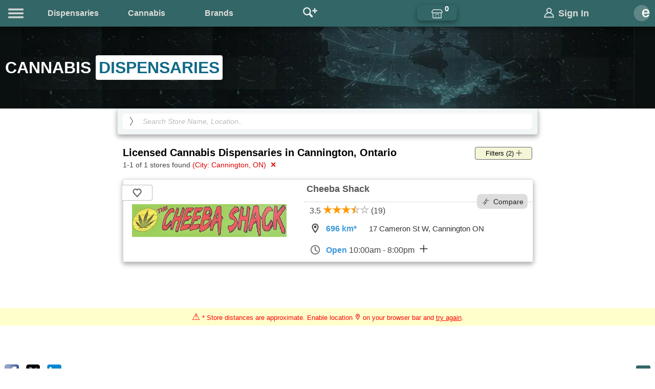

--- FILE ---
content_type: text/html
request_url: https://www.eweedpro.ca/dispensaries/locations?a=ON&c=Cannington
body_size: 82874
content:

<!DOCTYPE HTML>
<html lang="en">
<head>
<meta charset="UTF-8">
<!-- Google tag (gtag.js) -->
<script async src="https://www.googletagmanager.com/gtag/js?id=G-RY1N31ERRZ"></script>
<script>
  window.dataLayer = window.dataLayer || [];
  function gtag(){dataLayer.push(arguments);}
  gtag('js', new Date());

  gtag('config', 'G-RY1N31ERRZ');
</script>
<title>Licensed Cannabis Dispensaries in Cannington, Ontario | eWeedPro</title>
<meta name="keywords" content="Licensed, Cannington, Ontario, Recreational, Cannabis, Canna, Marijuana, Dispensary, Dispensaries, Directory, Maps, Store, Shop, Buy, Online, Opening, Times, Hours, Contact, Information, Info">
<meta name="description" content="Online menu, reviews, hours, and contact info for Licensed Cannabis Dispensaries in Cannington, Ontario.">
<meta name="viewport" content="width=device-width, initial-scale=1">
<meta name="author" content="eWeedPro">
<link rel="canonical" href="https://www.eweedpro.ca/dispensaries/locations?a=ON&c=Cannington">
<link rel="shortcut icon" type="image/png" href="/favicon.png">
<meta name="theme-color" content="#366">
<link href="/includes/styles_1.3.css" rel="stylesheet" type="text/css">
<script defer src="https://code.jquery.com/jquery-2.2.4.min.js"></script><!--Main-->
<script defer src="https://code.jquery.com/ui/1.12.1/jquery-ui.min.js"></script><!--Autocomplete-->
<script type="module">
$( function() {
var storTags = [
"1 Stop Cannabis","10 Seventeen","100 Percent Cannabis","100 Percent Cannabis Ltd","123 Cannabis","127 St Cannabis Queen","13th Floor Cannabis","1904 Cannabis Company","1922 Cannabis Retail","1st Cannabis","228 Cannabis Store","4:19 Cannabis","41 Cannabis Co","420 Cannabis","420 Hemp Shop","4Hoots","4K Cannabis","4Twenty Cannabis","5 Buds Cannabis","5 Point 9","50 Shades of Green Cannabis Co","642 Cannabis","6420 Cannabis Store","6ix Cannabis","7 Points Cannabis","710 Kingston","7Th Heaven Cannabis","99 North Cannabis Store","A Bud Above Craft Boutique","A High Class Joint","A Little Bud","A Little Bud Summerland","A's Supercraft Cannabis","AAAAA Supercraft Cannabis","Above The Clouds Cannabis","Abraxas Cannabis Co","Accupure Cannabis","Aces Cannabis","AdoreWeed","Affinity Cannabis Store","Alaska Highway Cannabis Distributors","ALB Cannabis","Alberni Cannabis Store","Alexandria's Joint","All The Smoke Premium Cannabis Market","Alpha Cannabis","Alphabud Cannabis Co.","Altered Nation Cannabis","Alternative Aromatics","Amaranth Liquor & C-store","Ambrosia Cannabis Emporium","ARCannabis Store","Area 420","Ashario Cannabis","Ashdown Cannabis","Athena Cannabis","Atheneum Cannabis","Atlantic Cannabis","Atlas Cannabis Inc","Aurora Cannabis","Avenue Cannabis","Baba Cannabis","Baggy's Cannabis Store","Bake Shoppe","Baker & Blazer Cannabis Co.","Bancroft Cannabis","Bargain Buds","Barriere Budz Cannabis","Barttowa Tree","Bassano Cannabis","Bathbudz N Boutique","BayBud Cannabis","BB Cannabis","BC Cannabis Store","BD Cannabis","BD Cannabis (Deviant Fibres)","Beach Corner Cannabis","Bean Cannabis Shop","Beaverton Cannabis","Benkz Budz","Bent Bud","Best Buds Forever","Best Buds Outlet","Best Budz","Best Cannabis","Bestbudz","Beyond the Leaf","Big Buds Cannabis Sales","Big River Cannabis","Big Town Buds Cannabis","Bigfoot's Cannabis Inc","Bimor Cannabis","Black Tie Cannabis","Blackstar Cannabis","Blair's Cannabis","Blaze Cannabis","Blaze n Haze Cannabis","Blazeco Cannabis","Blended Buds Cannabis","Blissful Bloom Cannabis Co","Blooming World Cannabis","Blue Haven Cannabis","Blue Sage Cannabis","Bluebird Cannabis Co.","Bluewater Cannabis","Bluewater Cannabis Inc.","Blunt","Blunt and Cherry","Bob's Bud Emporium","Bobo's Budz","Bodega Boyz","Body and Spirit Cannabis","Bohemian Cannabis Co.","Bonfire Cannabis Inc","Bongbaba Cannabis Culture","Boomtown Bloom Cannabis","Border Town Buds","Borderland Cannabis","Borealis Buds","Boss Cannabis","Botany Cannabis","Bow Cannabis","Boxcar Bud Supply","Brant Cannabis Co.","Breaking Bud Cannabis","Bridge Bud Supply","Bridlewood Cannabis","Bro Cannabis","Brunette Cannabis Co","Bud Bank","Bud Bar Cannabis","Bud Barn","Bud Life Cannabis","Bud Mart Cannabis","Bud n Buddies Cannabis","Bud N Suds Cannabis Shop","Bud Runners Cannabis","Bud Xpress","Bud's Cannabis Store","BudBar Express","Budd Hutt","Budders","Buddies Cannabis","Budding Creations Cannabis Store","Buddy Guy Cannabis","Buddy's Place","Bud-ees Dispensary","Budget Bud","Budget Buds Ltd","BudHub Cannabis","Buds 4 Less","Buds Cannabis","Buds House","Budside","Budssmoke","Budtimez","Budville Cannabis","Budzrus Lucknow","Budzz & Roses","Burb Cannabis","Burlington Cannabis Co.","Buzzed Buds","Bytown Budzz","C Shop","Cabane A Joe","Cabbage Brothers","Cabin Cannabis","Cafe Mary Jane","Cahoots Cannabis","Cainan Cannabis Store","Calyx + Trichomes","Calyx Cannabis","Camino Cannabis","Can Dream Cannabis","Canaba Cannabis","CANACity Cannabis","Canacron Cannabis","CanaCulture Cannabis Store","Canada Buds","Canal Cannabis","Canapa Sky Cannabis Co.","Canja Cannabis","Canmore Cannabis Company","Canna Bliss","Canna Cabana","Canna Club","Canna Cold Lake","Canna Green Cannabis","Canna Havana","Canna North Cannabis Store","Canna Savanna","Canna Vibes","CannaB3","Cannabacee The Hemp House","Cannabis & Co.","Cannabis & More","Cannabis 151","Cannabis 204","Cannabis 228","Cannabis 4 Less","Cannabis 82","Cannabis at the Green Brier","Cannabis Bazaar","Cannabis Boutique","Cannabis by Nature","Cannabis Camel","Cannabis Cannabis","Cannabis Cellar","Cannabis City","Cannabis Connection","Cannabis Corner","Cannabis Cottage","Cannabis Counter","Cannabis Cove","Cannabis Culture","Cannabis Cupboard","Cannabis Discounter","Cannabis Emporium","Cannabis Factory","Cannabis Fields Inc.","Cannabis Grey Bruce","Cannabis House","Cannabis House Co","Cannabis Hut","Cannabis Jacks","Cannabis Leaf","Cannabis Life","Cannabis Link","Cannabis Link Express","Cannabis Masters","Cannabis NB","Cannabis Place","Cannabis Plus","Cannabis Plus Store","Cannabis Revolution","Cannabis Run","Cannabis Spot","Cannabis Station","Cannabis Stop Inc","Cannabis Street","Cannabis Supply Co.","Cannabis Way Ltd.","Cannabis World","Cannabis Xpress","Cannabission","Cannabuds","CannaCAD","CannaCo Cannabis Company","CannaEra","CannaLand Cannabis","Cannasavvy Cannabis Co.","Cannasseurs Cannabis","CannaVerse","Cannazonia Cannabis and Vape","Canntina Cannabis","Canora Cannabis Ltd.","Cantopia Cannabis Co.","Canvas Cannabis","Canyon Creek Cannabis","Capital Cannabis","Carberry Cannabis Smoke & Vape Shop","Caribbean Oxygen","Cariboo Buds Cannabis","Cariboo Cannabis","Casa Bliss","Cauldron Cannabis","Celestial Buds","Central Plains Cannabis","Centre St Cannabis","Cerenibis Canada","Chamba Cannabis Co.","Chapleau Cannabis Store","Character Co.","Cheeba Cheebas Premium Cannabis","Cheeba Shack","Cheech & Chung Cannabis","Cheeky's Cannabis Merchants","Cheerful Charlies Cannabis Co.","Chill Blue Mountain","Chill Cannabis","Chillin' Buds","Chinook Cannabis Inc.","Chronic Hub","Chrontact Cannabis","Chronzz Cannabis Shop","Circa 1818","City Cannabis Co","CJ's Cannabis and Wellness","Clarenville Orangestore","Clarity Cannabis","Clinton Cannabis","Cloud 620","Cloud Nine Cannabis","Cloud Nine Collective","Cloud-420 Inc.","Cloud-520","Club Canapa Cannabis","Club Cannabis","Coast Range Cannabis","Coast Salish Canna","Coastal Bay Cannabis","Coastal Green","Coconut Cannabis","Comox Valley Cannabis Co","Connoisseur Culture","Consumers Cannabis","Convenient Cannabis Inc.","Cookies Toronto","Co-op Cannabis","Copper Island Cannabis","Copper Stop Ultramar","Corner Joint","Cosmic Cannabis","Cosmic Charlie's","Cosmic Gardens","Cosmo Canna","Cost Cannabis","Costa Canna","Cottage Country Cannabis","CottonMouth","Cottontail Cannabis Co.","Country Cannabis Store","Cow Bay Cannabis","Craft Greenery Cannabis","Cranberry Cannabis","Creek Bud Supply","Creekside Cannabis","Creekside Greens","Crescent Cannabis","Crest Cannabis Castle","Creston Valley Cannabis Co","Criss Cannabis","Crossroads Cannabis","Crown Cannabis","Crown Leaf","Crowsnest's Classy Joint","C-Shop","Culture Rising","Cumberland Cannabis","Cynders Inc","Da Canna","Dab Cannabis","Dab Glass","Daily Blaze","Daily Stash Cannabis","Daima Cannabis","DAMA House","Dank Cannabis Dispensary","Davenport Leaf","Dawson Creek Cannabis Co.","Day 'N' Nite Cannabis","Daylight Cannabis","Dazed Cannabis","Deep River Cannabis","Delta 9 Cannabis Store","Desrochers Cannabis","Dewdney Budz","Diamond Flower Cannabis","Didsbury Cannabis Mart","Discounted Cannabis","Distinkt Cannabis","Divine Flower","Docks Cannabis","Donlands Cannabis","Doobie Cannabis","Dope Cannabis","Downtown 420","Downtown Cannabis","Dragon's Peak Cannabis","Dream Cannabis","Dream Lounge Cannabis","Due North Cannabis","Dundas Cannabis","Dutch Brothers Buds","Dutch Love","Eagle i Cannabis","Earth to Embers","Earth to Sky Cannabis","Earth's Own Naturals Ltd.","Eastside Cannabis","Eastwood Cannabis","Eco Green Leaf Bar","Edition X","Edmonton Cannabis & Edibles","Eggs Canna","Eighth Cannabis","Electrical Banana","Elevate Cannabis","Elevated Cannabis","Elevated Minds","Elk Valley Cannabis","Elmwood Cannabis","Em Jay's","Emerald Cannabis","Enlightened Herb Cannabis","EnRoute Cannabis","Epik Products Inc.","Equilibrium Cannabis","Erbn Green","Essential Cannabis Co","Euphoria Bud","Evergreen Cannabis","Evergreen Leaf","F&L Cannabis Inc.","Famous Flower Cannabis Co.","Farmer Jane Cannabis Co.","Fat Panda Vape Shop","Father Nature's Gifts","FC Botanica","Fernwood Green","Fiddler's Green Cannabis Co","Fika Cannabis","Fika Cannabis Store","Fika Local","Fika Supply","Fika Supply Herbal Goods","Fiore Fresco","Fiore Verde","Fire & Flower Cannabis Co.","Firestone Cannabis","Fireweed Cannabis","Five Corners Cannabis","FivePoint Cannabis","Flamingo + Cannabis","Flight Cannabis","Flight Deck Cannabis Co.","Flint & Embers","Flora Cannabis","Flower and Ash","Flower Junction","Flower Power","Flowers Cannabis","Flowertown Cannabis","Fogtown Flower Shop","Forest City Marijuana","Forest Plant","Forever Buds","Fort Bud Supply","Forty3Eighty Cannabis Co.","Four Winds Motel","FOUR20","Four20 Giggles","FOUR20 Outlet","Four-Twenty Cannabis","Fratelli And Co","Freedom Cannabis","Fridays Cannabis","Friendly Stranger","Frontier Cannabis","Frosted Acres","Fusion Bud","G's Cannabis Corp","Gabriola Cannabis","Galaxie Greens and Edibles","Ganja Garden","Ganja Hut","Ganjika House","Garden City Cannabis Co","Garden of Eden Cannabis","Garden Variety","Gather and Grow","Generation Cannabis","Giggle Leaf","Giggles Cannabis","Gitksannabis","Giving & Receiving Ltd.","Gleichen Cannabis Store","Glenora Cannabis","Global Leaf","Glovertown North Atlantic","Go Green Cannabis Co","GoHi Cannabis","Golden Harvest","Golden Tree Cannabis","Good Cookie","Good Nature Cannabis","Good Roots Cannabis","Goodfellas Cannabis Club","GoodVibes Cannabis","Gormley Cannabis","Gosal Cannabis","GP Cannabis Store","Graffiti Cannabis Co.","Gram's Smokey Dreams","Grampa's Finest","Gramsterdam","Grand Cannabis","Grand Forks BC Cannabis","Grand Park Camrose Cannabis","Grass Bar Cannabis","Grass Roots","Grass Station","Grasshopper Retail Inc.","Grassroots Cannabis","Grassroots Co","Green Apple Cannabis","Green Canoe Cannabis","Green CHE","Green Dreams Cannabis Co","Green Eden","Green Garden Cannabis","Green Gear Cannabis","Green Gold Cannabis","Green Grove","Green Heart Flowers","Green King Cannabis","Green Light Cannabis","Green Light Cannabis Shop","Green Line Cannabis","Green Mantle Cannabis","Green Market Cannabis","Green Merchant Cannabis Boutique","Green Nation Naturals Inc.","Green Panda Cannabis","Green Peace Hempire Inc.","Green Pineapple","Green Queen Cannabis","Green Solution Cannabis","Green Stop","Green Valley Cannabis Co","Green Vibe Cannabis","Green World","Greenbank Cannabis","Greener Grass Cannabis","Greenery Cannabis Boutique","GreenHouse Cannabis","Greenleaf Cannabis","Greenlife Cannabis","Greenspot Shop","Greenstar Cannabis Company","Greenstone Cannabis Shop","Greentown Cannabis","Greentown Discount Hut","Groove Cannabis Co.","Groovy's Baysville","Groovy's Cannabis","Groovy's Dorset","Growers Retail","Haight - Ashbury","Hamilton Cannabis Co.","Happy Dayz","Happy Hippy Cannabis Store","Happy Isle Cannabis Company","Happy Leaf Cannabis","Happy Life","Happy Stix Cannabis Co","Happy Valleys Cannabis","Harbour Cannabis","Harbourfront Cannabis","Hart Cannabis","Harvest Bud Supply","Harvest Cannabis Co","Harvest Moon Cannabis","HashTag Smokes","Hat Cannabis Inc.","Havok Smoke","Haze","Haze Buds Cannabis","Hello Cannabis","Hemp Haven","Hemp Phase Cannabis","Hempire House","Herb and Smoke Shop Inc.","Herb N Bud","Heritage Cannabis East Corp","Hey Bud Cannabis","Hey Buddy Cannabis","Hi Cannabis","Hi Class Cannabis","HiBuzz Cannabis","Hidden Leaf Cannabis","High Arrow Cannabis","High Cannabis","High Demand Cannabis","High Hopes Cannabis","High Lite Cannabis","High North","High Q","High Score Cannabis","High Society","High Supply","High Supply Cannabis","High Tide Cannabis","High Ties Cannabis Store","High5 Cannabis","Higher Limits Cannabis Company","Highland Buds","Highland Cannabis","Highlife (Ancaster Joint)","Highlife (Bluewater Joint)","Highlife (Simcoe Joint)","Highlife Cannabis","Highlife Cannabis (AFFX)","Highlife Cannabis (Bananas)","HighLife Cannabis (Chronicles)","Highlife Cannabis (QBud)","HighQ Cannabis","Highway 560 Cannabis","Highway Cannabis","Highway Cannabis Co","High-Way Grass Bar","Himalaya Cannabis","HiQ Cannabis","Hive Cannabis","Holland Daze","Hollander Motor Hotel","Hollybud Cannabis","Hollywood HI","Holy Cannabis","Homegrown Cannabis","Honeycomb Cannabis Co","Honeypot Smoke Shop","Hope Cannabis Co","Hunny Pot Cannabis","Hurbn Cannabis Company","Husky","I Love Cannabis","Ideal Buds","Imagine Cannabis","In Bloom Cannabis","In N Out Cannabis","In N Out Cannabis Discounter","Indian Head Weed & Supply Co","Infinity Cannabis Chill Out Joint","Ingram & Sons Cannabis Co.","Inhale Exhale Cannabis","Insalata Cannabis Market","Inspired Cannabis Co.","Interlake C Store","Interlake Reef","Interlake Smoke","Into the Weeds Cannabis","Invermere Cannabis Store","Island Cannabis Company Ltd.","Island Smoke","It's 4:20 Somewhere","J&D Convenience","J. Supply Co.","Jackon's General Store","Jackpot Cannabis","James Street Cannabis Co.","Jane's Cannabis Shop","JeB's Joint","Jeffrey's Cannabis Shop","Jerry's Cannabis Co.","Jimmy's Cannabis Shop","Joe Cannabis","Joint Venture Cannabis","Jolly Green Cannabis","Jupiter Cannabis","K's Pot Shop","Kalamalka Cannabis","Kamsack Cannabis","Kana Leaf","Kanab","Kannabis King","Kapn Chronic Cannabis","Kasa Kana","Kawartha Leafs","Kawartha Smoke","Kaya Connection","Kelo Cannabis","Khatsahlano Kannabis","Kiaro Cannabis","Kildare Stop & Shop","Kindling Cannabis","King Of Queens Cannabis Co","Kingston Cannabis Inc","Kingsway Cannabis","Kiosk Cannabis","KJ's Best Cannabis","Kootenay Cannabis","Kozmic Kush","Kraft Cannabis Company","Krahnic Kulture Shop","Krave Cannabis","Kroniclez","Kryptonite Cannabis","KS Muskoka","K-Town Budz","Kurve Cannabis","Kush Korner Cannabis","Kushi Cannabis","Kushi Cannabis Co","KushKlub","Kushys","Kuush Cannabis","L.A Cannabis Store","La Canapa Boutique","La Ronge Cannabis","La Salle Cannabis and Vape","Labyrinth Cannabis","Lady Leaf Cannabis","Lake City Cannabis","Lake Country Cannabis","Lake of the Woods Cannabis","Lake Trail Convenience","Lakeview Cannabis","Lakewood Cannabis","Lanigan Cannabis","Lashburn Cannabis","Leaf & Embers","Leaf Lady Herbal Dispensary","Leaf Life Cannabis","Leafy Green Inc","Lefties Cannabis","Leisure For Cannabis","Level 420","Level Up Cannabis","Levicann","Lhtako Grass","Lift Cannabis","Lindsay Cannabis Store","Little Green Nuggets Ltd.","Little House Cannabis","Little Leaf Cannabis Co.","Living Skies Cannabis","Local Cannabis Co","Local Cannabis Co. - Parksville","Loft Cannabis Market","Log Cabin Cannabis Co","Lolly Cannabis","London Cannabis","London Haze","Longbottom Leaf","Loon Lake Cannabis","Loosh Farmgate","Lost Cannabis Co","Lost Lake","Lucid Cannabis","Lucky Buds","Lucky Leaf Cannabis","Lucy's Cannabis","Luminous Leaf","Lush Leaf Cannabis","Lux Leaf Cannabis","Lux Smoke Cannabis","Lyons Roar","Ma Cannabis","Magic Buds","Main and 41st Cannabis","Main Street Cannabis","Malibu Road","Mani's Toke","Maple Leaf Greenery","Marigolds Cannabis","Marlee's Den","Mary J's Cannabis","Mary Jane Muskoka","Mary Jane on Penny Lane","Mary Jane Rigs & Cannabis","Mary Jane's Lil Country Cannabis Store","MaryJane's Cannabis","Matchbox Cannabis","McLure Station Cannabis Location","Meadowood Cannabis","Merry Guanas","Meta Cannabis Supply Co","Mexicannabis","MH Cannabis","Miawpukek Cannabis Boutique","Micro Gold Cannabis","Midnight Show","Mind-Full","Minerva Cannabis","Miss Jones Cannabis","Miss Mary Jane's Cannabis Shop","Mission Cannabis","Mistik Cannabis Co","Misty Mountain Cannabis","Mixers Weed","MJB Cannabis","Modern Day Cannabis","Moderna Cannabis Society","Mojo Cannabis","Moksha Cannabis","Mont Kailash Cannabis","Montrose","Mood Cannabis Co","Moonfire Cannabis","Moonlit Cannabis","Moonrock Cannabis","Moonwlkr Cannabis","Morden Vape Superstore","Morris Super Variety","Mount Kushmore","Mount Odin Cannabis","Mountain Air Cannabis","Mountain Mellow","Mountain Standard Cannabis","MTT Service","Munchies Cannabis","Muse Cannabis","My Cannabis","My Cannabis Shoppe","My Two Sons","Mystic's Cannabis","Natural Mystic Cannabis & CBD","Naturally Bongins Inc.","Nature's Haze","Neku Cannabis","Newfoundland Cannabis Co","Nipawin Cannabis Store","Nirvana Budz","Nirvana Canna","Nobal Buds Inc.","Nomade Cannabis","Norquay Cannabis","North 80 Cannabis Merchants","North Country Cannabis","North Island Cannabis","North Shore Cannabis","Northern Cannabis","Northern Glow Supply Co.","Northern Helm Cannabis","Northern Leaf Cannabis Co","Northern Lights Cannabis","Northern Lights Supply","Northern Rockies Cannabis","Northern Tokes","Northern Zen Cannabis","Nor-Villa Motor Hotel","NSLC Cannabis","NSLC Select","NSLC Signature","Nspire Cannabis Inc","Nuclear Lettuce","NuLeef Cannabis","NUMO Cannabis","Oakridge Cannabis","Oceanic Cannabis","Oceanic Cannabis & Coffee","Oceanside C Weed","Odyssey Cannabis","Off the Record Cannabis","Off the Stem","Offside Cannabis","Ogden Cannabis","Oh Cannabis","Oil & Grass Cannabis","Oki Cannabis","Old Growth Cannabis","Old West Cannabis Company","Olina Cannabis","Olive Jar Cannabis","Olympia Cannabis","Olympus Cannabis","Omkara Cannabis","On High Inc.","On The Cannabis Side","On The Ridge Co.","One Eye's Weedery","One Plant","One Stop Cannabis","One Tree Cannabis","Ontario Cannabis Store (OCS)","Opal Cannabis","Orleans's Joint","Out & About Cannabis","Out West Cannabis","OVCS","Owen Sound High Society","Oz Cannabis","Ozone Cannabis","Pacific Coastal Cannabis","Pacific Sea Weed Cannabis Co","Pacificanna","Pakalolo","Palace Green Shop","Paradise Air","Paradise Cannabis","Paramount Cannabis","Parrot Pot Shop","Payson's Joint","Peace By The Gram","Peace of Mind Cannabis","Peace Pipe Cannabis Company","Pearl Cannabis","PEI Cannabis","Pender Island Naturals","Pepe Cannabis","Petawawa Cannabis Store","Pete's Budz","PH Cannabis Co.","Pharsyde Cannabis","Phoenix Cannabis","Piffingtons Cannabis Co","Pineapple Express","Pineview Grass Station","Pink Alien Cannabis","Pioneer Cannabis","Plain Jane Cannabis","Plane Jane Cannabis Co","Planet Earth Cannabis","Planet Hollyweed","Plant Republic","Plantlife","Pleasantrees","Plenty of Time","Plug Canna6is","Pluto Cannabis","Pluto Plants","Pop's Cannabis Co.","Portage Mountain Cannabis","Pot Life","Pot of Gold","Pot Palace Cannabis Co","Pot Spot","PotHash Store","Potherb Cannabis Co.","Potporium","Prairie And Luna Cannabis Co.","Prairie Cannabis","Prairie Records","Prairie Roots Fine Cannabis","Prairie Trichomes","Preeceville Cannabis Ltd.","Premium Cannabis Inc.","Prime Cannabis","Prince George Cannabis","Prince Rupert Cannabis","Princess Buds","Prism Cannabis","Puff Paradise","Puffin's Cannabis","Puffs Haven","Pufftastic Cannabis Company","Pur Cannabis","Pure Plant Cannabis","pureLeaf Cannabis","Purple Meadow Cannabis","Purple Moose Cannabis","Purple Pineapple Cannabis Co","Purple Tree Cannabis","QualiCanna","Quantum 1 Cannabis","Quartz Creek Cannabis","Queen George Cannabis","Queens Cannabis Co","Queensborough Cannabis Co.","Quick 7-Ten","Quilchena Cannabis Company","Raft Peak Cannabis","Rainbow On Bay","Rainbow On May","Rama Cannabis","Range Bud Supply","RARE Cannabis Co","Rathwell Cannabis Store","RC BudShop","RealCan Cannabis","Record High Craft Cannabis","Red Rock Cannabis Co.","Red Star Cannabis Co","Redden's Junction Cannabis","Reds Cannabis","Reds Cannabis Ltd","Regulators Cannabis","RELM Cannabis Co.","Reserved Cannabis","Revelsmoke","Revive Cannabis Inc.","Rideout's Western Petroleum","Ridge Cannabis Products","RightPuff Cannabis","Rise Cannabis","Rise Cannabis Co","River Cannabis","River Drift Cannabis","Riverside Cannabis","Robson Valley Cannabis Co","Rock Island Cannabis Inc.","Rockwood Cannabis","Rocky Mountain Cannabis","Rocky Mountain Collective","Rocky Mountain Roots","Rokeby Cannabis","ROLL'D Cannabis Co.","Rolling Cannabis","Ronin Cannabis","Rose Gold Cannabis","Rosebud Cannabis","Royal Cannabis Haus","Royal Cannabis Supply Company","Royal Hotel Cannabis Store","Royal Leafs","Rozbudz","Runway Pot","Rural Buds Cannabis Shop","Rural Leaf Cannabis","Rustic Cannabis","Sacred Grass","Sage Cannabis","Salmo Cannabis Corporation","Salmon Arm Cannabis","Sam's Food Fare","Sam'S'Pot","Saskabuds Cannabis","Sativa Bliss Cannabis Boutique","Sauga Cannabis","Save on Grass Cannabis Co","Scarlet Fire Cannabis","Sea to Sky Cannabis","Seaside Cannabis","Secret Garden Cannabis","Seed and Stone","Select Cannabis","Sensations Cannabis","Seoul Cannabis","Session 7","Sessions Cannabis","Seven Point Cannabis","Sexsmith Cannabis","Shades of Green Cannabis","ShinyBud Cannabis Co.","Shire Green Cannabis","Shortgrass Cannabis","ShuCanna Growers Corp","Sicamous Trading Company Inc.","SilverLeaf Cannabis","Skye Cannabis Co.","Small Town Buds","Smoke Lab Cannabis","Smoke N Fish","Smoke Show Cannabis","Smokey's","Smokie Pineapple","Smoky Trails Inc.","Soho Cannabis Store","Soma Leaf Company","Songhees Cannabis Store","Soo Cannabis","Soul Rebel Cannabis Co.","South River Buds","South Shore Sales","Southside Marijuana","Sparkle Cannabis Company","SparQ Retail","Speakeasy Cannabis","Spiritleaf","Spot420 The Cannabis Store","Sprucebuds Cannabis","SQDC","Squamish Cannabis","Squirrelly Shirley's Cannabis Store","St Anne's Stop & Shop","St Anthony Irving","St. Jean Grocery/J's Cannabis","Star Buds Cannabis","Star Cannabis","Stash & Co.","Station House Cannabis Co.","Stellar Bud","Stick & Stone Cannabis Co","Stirling Cannabis","Stok'd Cannabis","Sugar Cane Cannabis","Sukh Cannabis","Sukh Supermarket","Summit Cannabis Co","Sun Cannabis","Sun Coast Cannabis Shoppe","Sunrise Cannabis","Sunrise Cannabis Retail","Sunshine Cannabis","SuperBud","Superbud Cannabis","Sweet Releafs Inc.","Sweet Weedz","T Cannabis","T's Cannabis","Tack'd Cannabis","Take Me Home Cannabis","Take Off Cannabis","Tango Cannabis","Tanny Cannabis Oasis","Taste Buds Cannabis","Taste Cannabis","Tatva Cannabis","Team Cannabis","Temagami Cannabis Company","Terps & Rec Cannabis","That Happy Company","THC Canada","THC Centre Cannabis Inc.","THC Hub","The 420 Place","The 420 Store","The 4ssst","The 59er","The 6ix Cannabis","The Amherstburg Cannabis Co","The Bakedery Est 04/20","The Bakery Cannabis","The Bakery Cannabis Shop","The Bridgeport Cannabis Co.","The Budstop Cannabis","The Buzz Barn Cannabis","The Cabin Cannabis","The Canadian Cannabis Store","The Cannabis Co.","The Cannabis Connoisseur","The Cannabis Forest","The Cannabis Guys","The Cannabis Retail Store","The Cannabis Shop","The Cannabist Shop","The Corktown Cannabis Co.","The Coughy Shop Cannabis","The Den Cannabis Store","The Farmhouse Cannabis Co","The Flower Shop Cannabis","The Front Desk","The Garden Cannabis Company","The Grass Hut Cannabis Co","The Green Bouquet Cannabis","The Green Box","The Green Box Cannabis","The Green Closet","The Green Cloud Cannabis","The Green Den Retail Cannabis","The Green Hex Cannabis Co","The Green House Cannabis Boutique","The Green Moon Curated Cannabis","The Green Room","The Greenhorn","The Greenloops Cannabis Shop","The Grove","The Gym Cannabis","The Happy Cannasseur","The Haze Co.","The Hazy Highway","The Hempire","The Herbal Centre","The Herbary","The Highdaway","The Higher Cannabis Company","The Higher Path","The Hit Pit","The Hollow Noggin","The House of Cannabis","The Joint Cannabis","The Kure Cannabis Society","The Kush Spot","The LaSalle Cannabis Co","The Leaf","The Leaf Boutique","The Little Smoky Enterprises Ltd.","The Local Cannabist","The Local Leaf Cannabis","The Moon Cannabis","The Nest Cannabis","The Niagara Herbalist","The Nug Co","The Old Cannabis Market","The Original FARM","The Oz Store","The Peace Pipe","The Pot Shack","The Pot Spot","The POTery","The POTORIUM","The Potterie","The Reef Cannabis Shop","The Reef Store By The Lake","The Rockshop Cannabis","The Shore Cannabiz Shop","The Smoke And Leaf Ltd.","The Source Cannabis","The Southwest Bake Shoppe","The Stash Spot Cannabis","The True Dope Cannabis Store","The Udder Buzz","The Underground","The Underground HC","The Vault Cannabis","The Wanted Leaf","The We Store","The Weed Locker","The Weed Store","The Woods Cannabis","This Is Cannabis","Thisel Cannabis","Tickle Point Mercantile","Tisdale Cannabis Store","TLC Cannabis","Tofino Seaweed","Toka Cannabis","TOKE Cannabis","Toke House","Tokyo Smoke","Tonik Cannabis","Tony's Headshop and Cannabis Retail","Tony's Joint","Top Finest Cannabis","Tower Cannabis","Tree Hill Cannabis","Tree's In The Six","Trees Cannabis","TreeTop Cannabis","TreeTops Cannabis Co.","Treetz Cannabis","Trinity Tree Cannabis Co.","True North Cannabis Co.","Trugreen Solutions Inc.","Truth + Alibi","Tumbleweed Cannabis","Tumblweedz","Tweed Store","Twenty Four Karats","Twist Cannabis","Twisted Roots Cannabis","Twister's Cannabis","Two Cats Cannabis Co.","Two Toke Timmy's","UEM Cannabis","Uncle Louie's Cannabis Shop","Uncle Sam's Cannabis","Uncle's Cannabis","Unity Cannabis","Unplug Cannabis Co.","Unwind Aquamassage & Tan","Up In Sky","Up in Smoke","UpHi Cannabis Emporium","Upstairs Cannabis","Uptown Herb","Urban Flavours","Urban Leaf Inc","URBN Leaf Cannabis Company","Urbnbud","Utopia Cannabis","V&D Cannabis","Valhalla Cannabis","Valley Bud","Valley Cannabis","Valley Pineapple","Valley Ridge Cannabis","Value Buds","Vancity Weed","Vermilion Cannabis","Vernon Cannabis Store","Vertie Cannabis","Vibes Cannabis Co","Victoria Cannabis Company","Video Cellar Tobacconist","Village Bloomery","Village Bud","Village Cannabis Co.","Vincanna Cannabis","Violet Wild Cannabis Co.","VIP Cannabis Co.","Vulcan Bud Supply","Wainwright Cannabis","Wake n' Bake Cannabis","Waldo's 420 Store","Warmland Cannabis Centre","Water Street Cannabis","Wavy","We'd Cannabis","Weed B Blaz'n","Weed Be Delighted","Weed Kings Inc","Weed Mart","Weed Pool","Weed Warehouse","Weedjar","Weeds Dispensaries","WEEDS Glass & Gifts","Weeds Pitt Meadows - Farmgate","Welcome Cannabis","West End Cannabis Co.","WestCan Cannabis","WestCanna Retail Store","Westside Weed","Wetaskiwin Cannabis","White Rabbit Cannabis","Wiid Boutique","Wild Flowerz","Wild West Weed Co","Willy's 420 Supplies","Windswept Cannabis","Wonder Buds Cannabis","Wonderland Cannabis","WOW World of Weed","Wowkpow","Wychwood Cannabis","YBH Green","Yellowhead Cannabis","Yerba Buena Cannabis","Yield Cannabis Co.","YOLO Cannabis","Your Highness","Your Local Cannabis",
];
$( "#stor" ).autocomplete({
  minLength: 2,
  source: storTags
});

var cityTags = [
"100 Mile House","Abbotsford","Acheson","Acton","Airdrie","Ajax","Alberta Beach","Aldergrove","Alexandria","Algonquin Highlands","Alliston","Alma","Almonte","Altona","Amaranth","Amherst","Amherstburg","Amherstview","Ancaster","Angus","Annapolis Royal","Anola","Antigonish","Apsley","Arborg","Armstrong","Arnprior","Arthur","Ashern","Assiniboia","Athabasca","Athens","Atikokan","Aurora","Aylmer","Ayr","Azilda","Baddeck","Baie Verte","Baie-Comeau","Bala","Baldwin","Balgonie","Bancroft","Banff","Barrhead","Barrie","Barriere","Barrington Passage","Barry's Bay","Bashaw","Bassano","Bath","Bathurst","Battleford","Bay Roberts","Baysville","Beamsville","Beaumont","Beausejour","Beauval","Beaverlodge","Beaverton","Bedford","Beeton","Belle River","Belleville","Beloeil","Bentley","Berwick","Bible Hill","Big River","Biggar","Binbrook","Birch Hills","Black Diamond","Blackfalds","Blairmore","Blenheim","Blind Bay","Blind River","Blue Mountain","Bobcaygeon","Boissevain","Bonavista","Bonfield","Bonnyville","Boucherville","Bourget","Bowen Island","Bowmanville","Boyle","Bracebridge","Bradford","Bragg Creek","Brampton","Brandon","Brant","Brantford","Bridgenorth","Bridgewater","Bright's Grove","Brighton","Brockville","Brooks","Brossard","Burin Bay Arm","Burk's Falls","Burlington","Burnaby","Burns Lake","Cache Creek","Calabogie","Caledonia","Calgary","Callander","Calmar","Cambridge","Campbell River","Campbellford","Campbellton","Camrose","Candle Lake","Canmore","Cannington","Canora","Carberry","Carbonear","Cardinal","Carleton Place","Carleton-sur-mer","Carlisle","Carlyle","Carman","Carnduff","Caroline","Carp","Carstairs","Castlegar","Castor","Cavan","Cayuga","Channel-Port Aux Basques","Chapleau","Charlottetown","Chase","Chateauguay","Chatham","Chatham-Kent","Chelmsford","Chemainus","Chestermere","Chesterville","Chetwynd","Chibougamau","Chicoutimi","Chilliwack","Choiceland","Christopher Lake","Churchill","Clairmont","Clarenville","Claresholm","Clearwater","Clinton","Cluny","Coaldale","Coalhurst","Coaticook","Cobble Hill","Cobden","Coboconk","Cobourg","Cochrane","Colborne","Cold Lake","Collingwood","Colwood","Combermere","Comox","Conception Bay South","Conne River","Cookstown","Coquitlam","Corner Brook","Cornwall","Courtenay","Courtice","Cowansville","Cranbrook","Crescent Valley","Creston","Crossfield","Crystal Beach","Cumberland","Dartmouth","Dauphin","Davidson","Dawson Creek","Debden","Deep River","Deer Lake","Delhi","Delta","Devon","Didsbury","Dieppe","Dominion","Donnacona","Dorchester","Dorset","Drayton Valley","Drumheller","Drummondville","Dryden","Dugald","Duncan","Dundas","Dunnville","Durham","Dutton","Eastern Passage","Eckville","Edmonton","Edmundston","Edson","Elbow","Elgin","Elk Point","Elkford","Elliot Lake","Elmira","Elmsdale","Elmvale","Embrun","Emerald Park","Emma Lake","Emsdale","Enderby","Englehart","Enoch","Entwistle","Erin","Eskasoni","Espanola","Esquimalt","Essex","Esterhazy","Estevan","Etobicoke","Exeter","Fairmont Hot Springs","Fairview","Falher","Falkland","Fenelon Falls","Fernie","Flin Flon","Foam Lake","Fonthill","Forest","Fort Erie","Fort Frances","Fort Macleod","Fort McMurray","Fort Nelson","Fort Qu'Appelle","Fort Saskatchewan","Fort St James","Fort St John","Fort Vermilion","Fox Creek","Fraser Lake","Fredericton","Fruitvale","Gabriola","Gananoque","Gander","Garson","Gaspe","Gatineau","Georgetown","Georgina","Geraldton","Gibbons","Gibsons","Gilford","Gimli","Gitanmaax","Glace Bay","Glaslyn","Gleichen","Glenboro","Gloucester","Glovertown","Goderich","Gold River","Golden","Gormley","Goulais River","Goulds","Granby","Grand Bend","Grand Falls-Windsor","Grand Forks","Grand Valley","Grande Cache","Grande Prairie","Grande-Riviere","Grand-Falls","Gravelbourg","Gravenhurst","Greely","Greenwood","Grenfell","Grimshaw","Guelph","Guysborough","Hagersville","Haileybury","Haliburton","Halifax","Hamilton","Hampton","Hanmer","Hanna","Hannon","Hanover","Happy Valley-Goose Bay","Harbour Brenton","Harriston","Harrow","Harrowsmith","Havelock","Hawkesbury","Headingley","Hearst","High Level","High Prairie","High River","Hillsdale","Hines Creek","Hinton","Hodgson","Holland","Holyrood","Hope","Houston","Hudson Bay","Hudson's Hope","Humboldt","Huntsville","Ignace","Ile des Chenes","Indian Head","Ingersoll","Ingleside","Innisfail","Innisfil","Invermere","Inverness","Iroquois Falls","Irricana","Jacksons Point","Jasper","Joliette","Jonquiere","Kakabeka Falls","Kamloops","Kamsack","Kanata","Kapuskasing","Kelowna","Kelvington","Kemptville","Kenora","Keremeos","Kerrobert","Keswick","Killam","Killarney","Kimberley","Kincardine","Kindersley","Kingston","Kingsville","Kinuso","Kipling","Kirkland Lake","Kitchener","Kitimat","Komoka","La Broquerie","La Loche","La Malbaie","La Ronge","La Salle","La Tuque","Labrador City","Lac du Bonnet","Lac La Biche","Lac La Hache","Lachute","Lac-Megantic","Lacombe","Ladysmith","Lake Country","Lake Cowichan","Lakefield","Lakeshore","Lamont","Lancaster","Langdon","Langenburg","Langford","Langham","Langley","Langley Twp","Lanigan","Lansdowne","Lasalle","Lashburn","Laval","Leader","Leamington","Leduc","Lethbridge","Levis","Lewisporte","Lillooet","Lindsay","Listowel","Lively","Liverpool","Lloydminster","London","Lone Butte","Longbow Lake","Longlac","Longueuil","Loon Lake","Lower Sackville","Lucan","Lucknow","Lumby","Lumsden","Lundar","Lunenburg","Lusland","Mackenzie","Macklin","Madoc","Magog","Mahone Bay","Manning","Manotick","Maple Creek","Maple Ridge","Marathon","Markdale","Marmora","Martensville","Mascouche","Maskwacis","Masset","Matane","Matheson","Mattawa","Mayerthorpe","McLure","Meadow Lake","Meaford","Medicine Hat","Melfort","Melita","Melville","Merrickville-Wolford","Merritt","Meteghan","Midale","Midhurst","Midland","Mill Bay","Millet","Milton","Minden","Minnedosa","Mirabel","Miramichi","Mission","Mississauga","Mitchell","Moncton","Montague","Mont-Laurier","Montreal","Montrose","Mont-Tremblant","Moose Jaw","Moosomin","Morden","Morinville","Morris","Morrisburg","Mount Forest","Mount Pearl","Mundare","Nakusp","Nanaimo","Nanton","Napanee","Neepawa","Nelson","Nepean","New Germany","New Glasgow","New Hamburg","New Hazelton","New Liskeard","New Minas","New Waterford","New Westminster","Newcastle","Niagara Falls","Nimpo Lake","Nipawin","Nipigon","Nisku","Niverville","Noelville","Norquay","North Battleford","North Bay","North Gower","North Saanich","North Sydney","North Vancouver","North York","Northbrook","Norwood","O'Leary","Oakbank","Ogema","Okanagan Falls","Okotoks","Oldcastle","Olds","Oliver","Omemee","Onanole","Onaping","Onoway","Opaskwayak Cree Nation","Orangeville","Orillia","Orleans","Oromocto","Osgoode","Oshawa","Osoyoos","Ottawa","Outlook","Owen Sound","Oxford","Oyen","Oyster River","Palmerston","Paradise","Paris","Parkhill","Parkland County","Parksville","Parry Sound","Peace River","Peachland","Pefferlaw","Pemberton","Pembroke","Pender Island","Penetanguishene","Penhold","Penticton","Perth","Perth East","Perth-Andover","Petawawa","Peterborough","Petersburg","Petrolia","Pickering","Picton","Piedmont","Pincher Creek","Pincourt","Pine Falls","Pitt Meadows","Plantagenet","Pointe-Claire","Ponoka","Porcupine","Port Alberni","Port Carling","Port Colborne","Port Coquitlam","Port Dover","Port Elgin","Port Hardy","Port Hawkesbury","Port Hope","Port McNeill","Port Moody","Port Perry","Port Sydney","Portage la Prairie","Porters Lake","Portugal Cove","Pouce Coupe","Powassan","Powell River","Preeceville","Prescott","Priddis","Prince Albert","Prince Edward","Prince George","Prince Rupert","Princeton","Provost","Qualicum Beach","Quebec","Queen Charlotte","Quesnel","Radium Hot Springs","Rama","Ramara","Rathwell","Rawdon","Red Deer","Red Deer County","Red Earth Creek","Red Lake","Redcliff","Redvers","Redwater","Regina","Regina Beach","Renfrew","Repentigny","Revelstoke","Richelieu","Richer","Richibucto","Richmond","Ridgetown","Rimbey","Rimouski","Rivers","Riverton","Riverview","Riviere-du-Loup","Roberts Creek","Roblin","Rocanville","Rock Creek","Rockland","Rockwood","Rocky Mountain House","Rosetown","Rossland","Rosthern","Rothesay","Rouyn-Noranda","Russell","Rycroft","Saanichton","Sackville","Sagkeeng First Nation","Saint Jean Baptiste","Saint John","Sainte-Agathe-des-Monts","Sainte-Anne-De-Beaupre","Sainte-Therese","Saint-Eustache","Saint-Felicien","Saint-Jean-sur-Richelieu","Saint-Jerome","Salmo","Salmon Arm","Salt Spring Island","Sandy Lake","Sarnia","Saskatoon","Sauble Beach","Sault Ste Marie","Scarborough","Schomberg","Scotch Creek","Scotland","Sechelt","Selkirk","Sept-Iles","Sexsmith","Shaunavon","Shawinigan-Sud","Shawnigan Lake","Shediac","Sheet Harbour","Shelburne","Shell Lake","Shellbrook","Sherbrooke","Sherwood Park","Sicamous","Sidney","Simcoe","Sioux Lookout","Slave Lake","Slocan","Smithers","Smiths Falls","Smoky Lake","Sooke","Sorel-Tracy","Sorrento","Souris","South Lancaster","South River","Southampton","Southey","Sparwood","Spirit River","Spiritwood","Springdale","Springhill","Spruce Grove","Squamish","St Adolphe","St Albert","St Anthony","St Catharines","St Eustache","St John's","St Laurent","St Marys","St Paul","St Pierre-Jolys","St Stephen","St Thomas","St Walburg","Ste Anne","Ste Rose du Lac","Stephenville","Stettler","St-Georges","St-Hyacinthe","Stirling","Stittsville","Stonewall","Stoney Creek","Stony Plain","Stouffville","Stoughton","Stratford","Strathmore","Strathroy","Sturgeon Falls","Sucker Creek Indian Reserve","Sudbury","Summerland","Summerside","Sun Peaks","Sundre","Sundridge","Sussex","Swan River","Swift Current","Sydney","Sydney Mines","Sydney River","Sylvan Lake","Taber","Tatamagouch","Tecumseh","Temagami","Terrace","Terrace Bay","Terrebonne","Teulon","Thamesford","The Pas","Thetford Mines","Thompson","Thornbury","Thorne","Thornhill","Thornton","Thorold","Thorsby","Three Hills","Thunder Bay","Tilbury","Tillsonburg","Timberlea","Timmins","Tisdale","Tofield","Tofino","Toronto","Tottenham","Tracadie","Trail","Trenton","Trois-Rivieres","Truro","Tsawwassen","Tumbler Ridge","Turner Valley","Turtleford","Tweed","Twillingate","Two Hills","Ucluelet","Unity","Upper Tantallon","Uxbridge","Val Caron","Val d'Or","Valemount","Valleyfield","Valleyview","Vancouver","Vanderhoof","Vanier","Vankleek Hill","Varennes","Vaudreuil-Dorion","Vawn","Vegreville","Vermilion","Vernon","Victoria","Victoriaville","Viking","Ville-Marie","Vilna","Virden","Vulcan","Wabamun","Wabasca","Wabasca-Desmarais","Wadena","Wainwright","Wakaw","Walkerton","Wallaceburg","Warman","Warren","Wasaga Beach","Waterdown","Waterford","Waterloo","Watford","Watrous","Wawa","Welland","Wembley","West Kelowna","West Lorne","West Pine Ridge","West Vancouver","Westerose","Westlock","Westport","Wetaskiwin","Weyburn","Wheatley","Whistler","Whitbourne","Whitchurch-Stouffville","White Rock","Whitecourt","Wiarton","Williams Lake","Winchester","Windsor","Wingham","Winnipeg","Winnipeg Beach","Woodstock","Woodville","Wynyard","Yahk","Yarmouth","Yorkton",
];
$( "#city" ).autocomplete({
  minLength: 2,
  source: cityTags
});

var prodTags = [
".50 Cal Gator Blood Double Infused Pre-Roll","1 000 THC + 1 000 CBD Softgels","1:1 CBD/THC Tablets","1:1 CBG Blueberry Elderberry White Sparkling Tea","1:1 Cured Resin Vape 510 Thread Cartridge","1:1 Peanut Butter Bites","1:1 THC/CBD Cookies &amp; Cream White Chocolate","1:1 THC:CBN Nighttime Soft Gels","1:1 Tiramisu Milk Chocolate","1:1:1 CBG+CBD+THC Infused Pre-Roll","1:1:1 Sour Sunny Watermelon Lemonade THCV/CBC/THC","1:1:1 THC:CBG:CBD Oil","1:1:1:1 Original Cherry Taffy THC/CBN/CBG/CBD","1:1:1:1 Sour Fizzy Peach Lemonade CBG/CBN/THC/CBD","10 G's","10 Lime","10 Pack Edible Bundle","10:4 Pre-Roll","100 mg Nano Shot Citrus","100 Pure Live Rosin Infused MCT Oil - Indica Leaning","100 Pure Rosin 510 Thread Vape - Sativa Leaning","1000 CBD Relief Cream","1000 mg Softgels (100 x 10 mg)","1000 Mg THC Vibe AIO - Jungle Jive","1000mg THC Indica Oil Drops","10th Planet Pre-Rolls","10x the Madness: Ratio'd The 1:1 Baked Apple One CBD:THC","10x the Madness: The Blue One Sativa","10x the Madness: The Red One Indica","11 Week Pink","11 Week Pink (Live Resin)","11 Week Pink - Hash &amp; Distillate Infused Pre-Roll","11 Week Pink Pre-Roll","1111 THC Micro-Dosed Vegan Chocolate with Lions Mane","1212 THC:CBD 1:25 Micro-Dosed Vegan Chocolate Reishi Mushroom","151 mg Pot Shot Coconut-Lime","157 Series Guava OG 90+ 510 Thread Cartridge","157 Series Pink Lychee 90+ 510 Thread Cartridge","1Spliff Pre-Roll","1st Quarter ( Sativa)","2 Player Mode Pre-Roll","2\" Grinder 2-pc","2\" Grinder 4-pc","2.5\" Grinder 4-pc","2:1 CBD/THC Lemon Zest Balanced Bubble Hash","2:1 CBD:THC Infused Pre-Roll","2:1 CBG Happy Place (Mango Peach &amp; Yuzu)","2:1 Lemon Zest Pure Live Resin 510 Cartridge","2:1 THC:CBG Groove Drops - Citrus","2:1 THC:CBN Chill Drops - Grape","2:1 THC:THCV Zoom Drops - Space Fruit","20 Pack Pre-Roll","20 Piece","20:10 Full Spectrum Oil","20:20 Oil","2000 Balanced Oil Drops","2000 CBD Relief Cream","2112 - The Dream Singles","232 Series Motorbreath Pure Live Resin 510 Thread Cartridge","24 Js FOR THE HOLIDAYS","24K Gold Apricot Mango Kush Sativa 510 Thread Cartridge","24K Gold CBD:CBG Facial Mist","24k Gold CBD:CBG Facial Serum","24K GOLD CBD:CBG Transdermal Spray","24k Gold Liquid Diamonds AIO Vape","24K Gold Punch &#916;8 THC 510 Thread Cartridge","24K Gold Sativa Crushed Diamond Infused Pre-Roll","2nd Press Live Rosin Strain Specific Full Spectrum Solventl","2nd Press Rosin Capsules - RNTZ","3 000 CBD Softgels (60 x 50 CBD)","3 Wheel Motion","3 x lil Buddy Sativa Pre-Roll","3-Way Temptation Pack of NSFW Diamond Coated Infused Blunts","3:1 Original Strawberry Taffy CBG/THC","3:1 Sour Berry Dreamy Limeade CBN/THC","3:1 Sour Razzy Pink Lemonade CBG/THC","3:2 THC:CBD Eaze AIO - Lychee Breeze","3:2 THC:CBG Groove AIO Guava-Mango Tango","3:2 THC:CBN Chill AIO - Grape Galaxy","3:2:1 K.O. Oil","3:2:1 K.O. Vape - Blue Widow 510 Thread Cartridge","33 Splitter","33 Splitter Craft Flower","33 Splitter Craft Pre-Rolls","33 Splitter Pre-Roll","35's Georgia Pie Pre-Roll","3WAY Variety Pack Pre-Roll","4 Cultivar Flower Pack","4 Cultivar Pre-Roll Pack","4 Quarters","420mg Triple Infused Pre-Roll","4th Quarter (Indica)","5 Loco Sativa 1:0 510 Thread Cartridge","5 Loco THC Soft Chew (1:0)","50/50 Relief Cream","510 Thread Battery","510 Vape Battery","6:9 Pre-Rolls","60+ Blueberry Bronco Diamond Dipped Blunts","60+ Strawberry Stampede Diamond Dipped Blunts","67 Artisan Reserve","73u Live Rosin","8 Ball Kush Shatter","8 Ball Kush Shatter Double Infused Pre-Roll","900 THC + 900 CBD Oil","91 Ox","91 Ox Pre-Roll","93 Octane","95+ Blueberry Bronco Liquid Diamonds 510","95+ Liquid Diamonds &#8211;&#160;Mandarin Ghost AIO XL","95+ Naked Cowboy Liquid Diamonds 510","95+ Saskatoon Berry Liquid Diamonds 510","95+ Strawberry Stampede Liquid Diamonds 510","950 Series Florida Haze","950 Series Florida Haze Pre-Roll","950 Series Honey Grapefruit Pre-Roll","97 Octane Smallz","A Trifecta of Radical Blunt Smoking Power Infused Blunts","A-Cake 47","AAA Indica Pre-roll","AAA Sativa Pre-Roll","AAA+ Indica","AAA+ Indica Pre-Roll","AAA+ Sativa","AAA+ Sativa Pre-roll","AAAA","AAAA Kush","AC&amp;C Live Rosin 1:1 510 Thread Cartridge","Acai Blxst Live 510 Thread Cartridge","Acai Retreat","Acapulco Gold","Acapulco Gold 510 Thread Cartridge","Acapulco Gold Cannagar Pre-Roll","Acapulco Gold Live Resin 510 Thread Cartridge","Acapulco Gold Live Resin All-In-One","Acapulco Gold Live Resin Reefers Pre-Roll","Acapulco Gold Platinum Reefers Infused Pre-Roll","Acapulco Gold Reefers Pre-Roll","Ace Ganja Bombers Pre-Roll","Acid Rain","Adv. Nano THC BevDrops Oil","Afghan Black Diamond and Hash Infused Pre-Roll","Afghan Black Diamond Dusted Hash","Afghan Black Hash","Afghan Black Hash Oil Dispenser","Afghani Bullrider","Afghani Bullrider Pre-roll","Afghani Caramel Cream 1:1 Auto","After Eighth Pre-Roll","After-Sun HempStick","Agave Lime","Agent Orange Double Barrel Blunts","AI '96","Ak-47","Ak-47 Pre-roll","Alaska Thunder Grape Electric Dartz Super Slim Pre-Roll","Alaskan Ice Pre-roll","Alaskan TF","Alaskan TF Pre-Roll","Alaskan Thunder","Alaskan Thunder F (ATF) Pre-Roll","Alaskan Thunder Pre-Roll","Alien Godfather Diamonds n' Sauce","Alien Kush","Alien Limeade 510 Thread Cartridge","Alien Limeade Distillate Infused Pre-Roll","Alien Mintz","Alien OG + Peach OG THCa Coated Infused Pre-Roll","Alien OG 510 Thread Cartridge","Alien OG All-in-One Disposable Pen","Alien OG Disty Dabber","Alien OG Shatter","Alien Pebbles","Alien Pebbles Pre-Roll","Alien Rock Candy Blunt","Alien Trufflez Shatter","All Dressed","All Dressed J's Pre-Roll","All In One CBN:CBD Papaya CKE Disposable Pen","All-Day-Long 800+ Puffs THC + CBG AIO","ALL-IN-ONE P.O.G. Slammer Disposable Vape Pen","All-Night-Long 800+ Puffs THC + CBN AIO","Almond Cloud","Alter Ego Pre-Roll","Alternate Reality","AM/PM Blunts","Amani Craft Cannabis","Ambassador Organic Craft CBD Flower","Ambr x Glenn's CRL MLK","Ambr x SJ B-Day Ck Infused Pre-Roll","Ambr x SJ Bday Cke All In One Disposable","Ambrosia Melon","Americano Dream Sativa 510 Thread Cartridge","Amherst Sour Diesel","Amherst Sour Diesel Pre-Roll","Amnesia Haze","Amnesia Haze Blunt","Amnesia Haze Pre-Roll","Amsterdam Sativa","Animal Cookies Diamond Infused Blunt","Animal Cookies Milled Flower","Animal Face","Animal Face #10","Animal Face #10 Pre-roll","Animal Face (Alchemist Cut)","Animal Face Ceramic Tip Infused Pre-roll","Animal Face Cookies","Animal Face Cookies Blunt","Animal Face Infused Blunt","Animal Face Pre-Roll","Animal Face Pure Live Resin 510 Thread Cartridge","Animal Face Sherb Crasher","Animal Face Temple Ball","Animal Mintz Slims Pre-Roll","Animal Rntz","Animal Rntz + King Sherb Taster Series Redees Hemp'd","Animal Rntz Grind","Animal Rntz Pre-Roll","Animal Rntz Redees Bluntees Pre-Roll","Animal Rntz Redees Hemp'd Pre-Roll","Animal Rntz Redees PLUS Live Resin Infused Pre-Roll","Animal Rntz Redees Pre-roll","Animal Sorbet x Kush Mints BLNT Pre-Roll","Animal Style Sour Wild Raspberry Live Rosin Gummy","Animal Sundae Glass Tip Pre-Roll","Animal Z","Anti Gravity Pre-Roll","Anytime 1:1 Glacial Fresh Mint 510 Thread Cartridge","Anytime 1:1 Rainbow Glow","Apes in Space Live Resin All-in-One Vape","Apex OG","Apex OG Pre-Roll","Apple Apricot Tsunami Liquid Diamond Disposable","Apple Banana Cndy","Apple Banana Cndy Pre-Roll","Apple Drip Infused Pre-roll","Apple Fritter","Apple Fritter Pre-Roll","Apple Jack","Apple Kush Infused Pre-Roll","Apple Sau'z","Apple Sour Squad Infused PALS Pre-Rolls","Apple Spice 50's+ Triple Infused Pre-Roll","Apple Truffle Breath - Feminized","Appleberry Smack","Apples &amp; Bananas","Apples &amp; Bananas Distillate Infused Pre-Roll","Apples &amp; Bananas Pre-Roll","Apples &amp; Cream CBD:THC","Apres Sport Balm","Apres Sports Serum","Apricot Cream &amp; Cheese 1:1","Apricot Cream x Cheese 1:1 Pre-Roll","Apricot Frost Pre-roll","Apricot Head","Apricot Kush Full Spectrum Hash Soft Chews","Aranciata Rossa","Archives","Archives 510 Thread Cartridge","Arctic Cherry","Arctic Cherry Lozenges","Arctic Drop Live Rosin","Arctic Heat CBD 5000 Ultimate Strength THC Free Cooling Crea","Arctic Heat Extra Strength Relief Stick","Arctic Heat Muscle Cream","Arctic Meltdown Blues - Stupidly Sour THC Gummy","Aristocratic Apple Distillate 510 Thread Cartridge","Armageddon","Arnica CBD Cream","Artisan","Artisan Cola","Artisan Pre-Roll","Assorted Lemonade Lane CBD 30x30","Assorted Multi Pack Pre-Roll","Astro Gas","Astro Gas Pre-Roll","Astro Pink","Astro Pink Diamonds","Astro Sampler 3-pack Live Rosin Infused Pre-Roll","Astrono Pre-Roll","ATF 55+ Diamond Infused Cones","Atlantis Pre-Roll","Atmosphere Twisted Citrus All-in-One","Atomic Apple","Atomic Apple Diamond Infused Pre-Roll","Atomic Apple Liquid Diamond All-In-One Vape","Atomic Apple Sativa Liquid Diamond 510 Thread Cartridge","Atomic GG &#8211; Blunt","Atomic GG - Whole Flower","Atomic GG 5 Pacc Pre-Roll","Atomic Marker","Atomic Marker Pre-Roll","Atomic Sour Grapefruit","Atomic Sour Grapefruit 510 Thread Cartridge","Atomic Sour Grapefruit Pre-Roll","Auto Gelato Biscotti Feminized Seeds","Auto Papaya Apricot Feminized Seeds","Auto-licous Multipack Seeds","Baby Blue Pre-Roll","Baby Cavi&#8217;s Strongberry Infused Pre-Roll","Baby Cavis - Blue Glue Infused Pre-roll","BABY CAVIS APPLE DRIP Infused Pre-Roll","Baby Jeeter Apples and Bananas Infused Pre-Roll","Baby Jeeter Infused Berry White Infused Pre-Roll","Baby Jeeter Infused Blue Dream Pre-Roll","Baby Jeeter Infused Blue ZKZ Pre-Roll","Baby Jeeter Infused Blueberry Kush Pre-Roll","Baby Jeeter Infused Boutique Drop Pre-roll","Baby Jeeter Infused Bubba G Pre-Roll","Baby Jeeter Infused Fire OG Pre-Roll","Baby Jeeter Infused GLTO Pre-Roll","Baby Jeeter Infused Grand Daddy Purp Pre-Roll","Baby Jeeter Infused Mango Sherbs Pre-Roll","Baby Jeeter Infused Maui Wowie Pre-Roll","Baby Jeeter Infused Multi-Pack Pre-Roll","Baby Jeeter Infused Pink Lemon Pre-roll","Baby Jeeter Infused Pop Up Infused Pre-Roll","Baby Jeeter Infused S. Plum Pre-Roll","Baby Jeeter Infused Strawberry Sour Diesel Pre-Roll","Baby Jeeter Infused Tropical Pack Pre-Roll","Baby Jeeter Peaches Infused Pre-Roll","Back of the Woodz MultiPack Infused Blunts","Backcross Mints","Backcross Mints Pre-Roll","Backpackers Pre-Roll - Fire Breath","Backpackers Pre-Roll - Liquid Imagination","Bacon - Extra Strength CBD Extract","Badd Apple 510 Thread Cartridge","Badd Apple AIO","Badd Apple Infused Blunt","Bag of Nerdz","Baja Banana Disti Infused Joints","Baja Breeze Liquid Diamonds 510 Thread Cartridge","Baja Burst All-in-one Vape","Bake Shop","Bake Shop Disposable Vape","Baked Alien","Baked Animal","Baked Animal Pre-Roll","Baked Grape Pie","Baked Grape Pie Pre-Roll","Baker's Dozen Pre-Roll","Baker's Dozen PRJ's","Bakerstreet Softgels","Bakerstreet Softgels 10 mg","Bakery Pre-Roll","Bakery Whole Flower","Balance","Balance Beam CBD:CBG:CBN","Balance Slims Pre-Roll","Balance Solid Milk Chocolate","Balance Tincture 4000","Balanced 10:10 Softgels","Balanced 5:5","Balanced Mango Haze 510 Thread Cartridge","Balanced Palette Pre-Roll","Balla Berry All-In-One Vape","Bamboo 1 1/4 + Filters","Bamboo Cones 1.25","Bamboo Roller","Bamboo Roller 1 1/4","Bamboo Roller Slim","Bamboo Rolling Papers 1.25","BaNaeNae 510 Thread Cartridge","Banaenae Diamond Infused Pre-roll","Banana All-In-One Vape Pen","Banana Apple Pancakes","Banana Baby","Banana Baby Pre-Roll","Banana Brain Freeze","Banana Breeze Infused Pre-Roll","Banana Candy Gas AIO","Banana Ck Infused Mini J's","Banana Cream","Banana Cream Cake &amp; others - Handcraft Straight Joint","Banana Cream Pie Pre-Roll","Banana Cream Pre-Roll","Banana Daddy","Banana Daddy Pre-Roll","Banana Gas","Banana Gas Pure Live Resin 510 Thread Cartridge","Banana Hammock Infused Live Resin Cones","Banana Hammock Live Resin 510 Thread Cartridge","Banana Havana Blunt Pre-Roll","Banana Ice Live Resin Reserve","Banana Mints","Banana Mints Infused Pre-Roll","Banana Mints Pre-roll","Banana OG","Banana OG Pre-Roll","Banana OG x Kush Mints 510 Thread Cartridge","Banana Peel Diamond Infused Crushable Pre-Rolls","Banana Pineapple Live Resin Smoothie Infused Pre-Roll","Banana Pre-Roll","Banana Punch Pre-Roll","Banana RNTZ Liquid Diamond 510 Thread Cartridge","Banana Sherbert","Banana Split 510 Thread Cartridge","Bananacane Diamond Infused Pre-Roll","Bananacane Pre-Roll","Bananium Live Hash Rosin","Bandwagon Hybrid","Bandwagon Indica","Bangtail Milled","Bangtail Pre-roll","Banjo","Banjo 90-189u Premium Cold Cure Live Rosin","Banjo Pre-roll","Banjorine Dream Sativa Live Rosin Gummies","Barrel Aged Hash","Bath Bomb Triple Pack: Citrus Farmer/Double Dream/Kaya's","Bazooka Berry Diamonds and Sauce","BC Bounty Milled Flower","BC Craft Indica Vs. Sativa Discovery Pack","BC Craft Smalls","BC God Bud","BC God Bud Pre-Roll","BC Green CRK","BC Green CRK Full Spectrum 510 Thread Cartridge","BC Green CRK Jar of Js Pre-Roll","BC Green CRK Pre-Roll","BC Green CRK Shatter","BC Green Crk Shatter Infused Pre-roll","BC Organic Blue Dream Pre-Roll","BC Organic Cement Shoes","BC Organic Dancehall","BC Organic Dancehall Pre-Roll","BC Organic Fire OG","BC Organic Harlequin Pre-Roll","BC Organic Hollywood MAC","BC Organic Hollywood MAC Pre-Roll","BC Organic Kraken","BC Organic Kraken Pre-Roll","BC Organic Lime Mi'jito","BC Organic Pineapple Sour","BC Organic Pure Cake Skunk","BC Organic White Rainbow Pre-Roll","BC Organic White Rntz Pre-Rolls","BC Purple Kush","BC Purple Kush Full Spectrum 510 Thread Cartridge","BC Purple Kush Jar of Js Pre-Roll","BC Purple Kush Pre-Roll","BC Purple Kush Shatter","BC Purple Kush Shatter Infused Pre-Roll","Beach Crasher","Beached Mango 510 Thread Cartridge","Beast Berry 510 Thread Cartridge","Beast Jars","Benny Blunto Infused Pre-Roll","Benny Blunto Pre-Roll","Benny Blunto Variety Pack Pre-Roll","Bermuda Triangle","Bermuda Triangle Blunt","Bermuda Triangle Pre-Roll","Bernie Hanna Butter Fat Boy 510 Cartridge Maximum THC!","BernieHana Butter","BernieHana Butter &amp; TQ Sunrise Two-in-One","BernieHana Butter Pre-Roll","Berri Blunts","Berries &amp; Cream Pre-Roll","Berry Blitz Live Rosin Gummies","Berry Bomb Disposable","Berry Burst All-In-One Live Resin Vape","Berry Cherry Glitch","Berry Cherry Infused Pre-Roll","Berry Drip Pod","Berry Gel Boba 510 Thread Cartridge","Berry Good Day Gummies","Berry Lemonade","Berry Lemonade 510 Thread Cartridge","Berry Melts Disposable","Berry Nice 510 Thread Cartridge","Berry Nice Distillate Infused Pre-Roll","Berry Smasher","Berrylicious Super Slim Electric Dartz Pre-Roll","Better Than Your GP","Better Than Your GP Pre-Roll","Big Banana","Big Black Hash","Big Budda Cheese","Big Budda Cheese Pre-Rolls","Big Buddy Indica Pre-Roll","Big Buddy Sativa Pre-Roll","BIG Craft Quarter","BIG FFF Cherry OZ LSO Live Rosin","Big Jar of Joints Tropic Thunder + Gnarberry","Big Pleasures","Big Red Pre-Roll","Big Shiny Popz Diamond Infused Crushable Pre-Rolls","Big Smallz","Big Smooth Pre-roll","Big Steal Infused Hash","Big Steal Live Resin Concentrate","Big Steppa Diamonds","Big Sticky Infused Pre-Roll","Big Tasty Watermelon","BIG Vanilla Live Resin 510 Thread Cartridge","Big White Hi-def Pre-roll","Billy's Pheno","Billy's Pheno Pre-Roll","Bird Watchers Blunts","Biscotti Hottie Pre-Roll","Biscotti Pre-Rolls","Biscotti Squeeze","Biscotti Squeeze Pre-Roll","Black &amp; Gold Blunts","Black Amber","Black Amber Pre-Roll","Black Cherry Bomb Dusted Dank 0.5s Infused Pre-Roll","Black Cherry Funk Live Resin","Black Cherry Indica Craft Soda","Black Cherry Live Resin Gummies","Black Cherry OG 510 Thread Cartridge","Black Cherry Punch Super Slim Shatter Dartz Infused Pre-Roll","Black Cherry Punch x Jack Herer Shatter","Black Cherry Rapid Seltzer","Black Cherry Zero","Black Delta","Black Domina","Black Domina Pre-Roll","Black Forest Disposable Pen","Black Forest THC Organic Dark Chocolate","Black Gas","Black Gas Pre-Roll Pack","Black Gorilla","Black Hash","Black Jelly","Black Jelly Pre-Roll","Black Mamba","Black Mamba 510 Thread Cartridge","Black Mamba Pre-Roll","Black Mountain Side","Black Mountain Side Live Hash Rosin","Black Mountain Side Pre-roll","Black Raspberry Slush Infused Pre-Roll","Black Sherb Hash","Black Sugar Rose Pre-Rolls","Black Triangle","Black Triangle Pre-Roll","Black Truffle","Black Widow CBD 510 Thread Cartridge","Black Widow CBD Pre-Roll","Black Widow Pre-Roll","Blackberry Acai THC &amp; CBN Soft Chews (2:1)","Blackberry Breath Pre-Roll","Blackberry Cream Pre-Roll","Blackberry G+ Infused Pre-Rolls","Blackberry Gelato Pre-Rolls","Blackberry Kush CBN (Deep Dreamz) 510 Thread Cartridge","Blackberry Kush CBN (Deep Dreamz) Infused Pre-Roll","Blackberry Kush Sparkling Water","Blackberry Lavender Soft Chews 3:1 + CBN","Blackberry Lemonade","Blackberry Lemonade 1:1:1 CBN/CBD/THC","Blackberry Seltzer","Blackberry Sour","Blackberry Vanilla AIO Vape Pen","Blackberry Vanilla Cream","Blackout Bobby","Blackout Bobby Pre-Roll","Blackwater Live Resin 510 Thread Cartridge","Blaspberry Gummies (4-Pieces)","Blasters Trident Pre-Roll","Blend 14 Pre-Roll","Bling Infused Blunt","Bling Rocketz Infused Pre-Roll","Blinker Battery","BLK MLK","BLK MLK Pre-Roll","BLNT Trio Pre-Roll","Blood Honey x Sticky Bananas Shatter","Blood Orange + Rosemary","Blood Orange 510 Thread Cartridge","Blood Orange Creamsicle","Blood Orange Original Sour Squeezys","Blood Orange Sparkling Beverage","Blood Orange Vanilla All-in-One","BLU Disposable Vape Pen","Blud Orange Pod","Blue Banana Live Action 510 Thread Cartridge","Blue Blast THC &amp; Blackberry CBD 3-in-1","Blue Breath","Blue Breath Infused BLNT Pre-Roll","Blue Breath Pre-Roll","Blue Cheese","Blue Cheese Infused PALS Pre-Roll","Blue Cheese PALS Pre-Roll","Blue Chemdawg Live Hash Rosin 510 Thread Cartridge","Blue Chemdawg Live Hash Rosin Cold Cured Budder","Blue Dream","Blue Dream 510 Thread Cartridge","Blue Dream Bath Bomb","Blue Dream Express Infused Pre-Roll","Blue Dream FSE Resin","Blue Dream FSE Resin 510 Thread Cartridge","Blue Dream Pre-Roll","Blue Dream Sparkling Water","Blue Dream-Chocolate Hash Berry-Bubba Kush Bath Bomb","Blue Freeze","Blue Iguana","Blue Iguana Pre-Rolls","Blue Kiwi 510 Thread Cartridge","Blue Lobster 60's+ Dbl Infused Pre-roll","Blue Moon - Singles","Blue Mystic Haze USB-C Disposable Rechargeable","Blue Pre-Roll","Blue R.I.T.Z","Blue Raspberry","Blue Raspberry 10 THC Instant Drink","Blue Raspberry 510 Thread Cartridge","Blue Raspberry Burst","Blue Raspberry Ice","Blue Raspberry Ice 510 Thread Cartridge","Blue Raspberry Lemonade Fast Acting CBD Gummies","Blue Raspberry Penis Gummies","Blue Raspberry Sunset 4:1 CBD:THC","Blue Raspberry THC:CBG Gummies","Blue Raz Indica Gummies","Blue Razz Durban THCV (Full Tilt) 510 Thread Cartridge","Blue Razz Durban THCv (Full Tilt) Infused Pre-Roll","Blue Razz Fuel Cell 510 Thread Cartridge","Blue Razz Sativa (1:0) 510 Thread Cartridge","Blue Razzberry Ice Heavies Diamond &amp; Disty Infused Pre-Roll","Blue Razzleberry 3:1 CBG/THC","Blue Razzleberry Kush Distillate 510 Thread Cartridge","Blue RNTZ Pre-Rolls","Blue Rocket THC Gummy (1:0)","Blue Shark - Liquid Diamonds 510 Thread Cartridge","Blue Sky Pre-Roll","Blue SKZ Disposable Pen","Blue SKZ Infused Blunt","Blue SKZ Infused Pre-Roll","Blue Widow (Lemon Pepper Spice)","Blue Widow (Lemon Pepper Spice) Pre-Roll","Blue Widow Berry Kush Indica 510 Thread Cartridge","Blue Zello","Blue Zlshies Infused Pre-Roll","Blueberry","Blueberry 510 Thread Cartridge","Blueberry Aca&#237; CBD &amp; CBG Sparkling Water","Blueberry Avalanche Diamond Infused Pre-Roll","Blueberry Avalanche Live Resin Diamond Vape","Blueberry Basket Combine Enhancer 510 Thread Cartridge","Blueberry Blaster 510 Thread Cartridge","Blueberry Blaster All-In-One Vape","Blueberry Blaster Disty &amp; Diamonds Infused Pre-Roll","Blueberry Blaster Rip-Strip Hash","Blueberry Bliss Pre-Roll","Blueberry Burst Pre-Roll","Blueberry Donuts","Blueberry Dynamite 510 Thread Cartridge","Blueberry Frost Pre-Roll","Blueberry Fuego","Blueberry Hash","Blueberry Hill","Blueberry Hill Pre-Roll","Blueberry Hills Infused Pre-Roll","Blueberry Indica","Blueberry Kush","Blueberry Kush 510 Thread Cartridge","Blueberry Kush Diamond Infused Crushable Pre-Roll","Blueberry Lavender 1:10:20","Blueberry Muffin Blunt Pre-Roll","Blueberry Muffin Pre-Roll","Blueberry Muffin Whole Flower","Blueberry Pncke Disposable","Blueberry Pom Pom 510 Thread Cartridge 1000 THC","Blueberry Pom Pom Rechargeable All-In-One Vape 1000 THC","Blueberry Pomegranate Rapid Seltzer","Blueberry Pre-Roll","Blueberry Resin Infused Milled Flower","Blueberry Resin Infused Pre-Roll","Blueberry Rolling Papers 1.25","Blueberry Seagal","Blueberry Seagal Live Resin Infused Pre-Roll","Blueberry Seagal Pre-Roll","Blueberry Shatter","Blueberry Sunset CBD Salt Soak","Blueberry Tart","Blueberry Yum Yum","Blueberry Yum Yum Pre-Roll","BlueFin Tuna Pre-Roll","Blueraz 10 THC Indica Gummy","Bluntz - Bussin Banana Infused Pre-Roll","Bluntz - Honey Berry Infused Blunt","Body Budder 1:1 Balanced - Eucalyptus Spearmint &amp; Tea Tree","Body Budder High CBD - Eucalyptus Spearmint &amp; Tea Tree","Bold Bubba Pop Disty+Diamond","BOLD Limited 510 Thread Cartridge","Booberry Cookies","Booberry Cookies &amp; Strawberry Banana Sampler Pack Pre-Roll","Booberry Cookies Pre-Roll","BoomBoxes - Orange Blast All-In-One Vape","Boomboxes - Rocket Fuel All-In-One Vape","Boot Rear","Boujie Bud","Breath Stank Pre-Roll","Breathe Citrus 1:1 Spray","Breathe Raspberry Lemonade 2:1 CBD","Breeder Series - Cactus Genetics Pre-Roll","Brown Sugar Boba Full Spectrum Vegan Soft Chews","Bruce Banner Pre-Roll","Bubba G - Liquid Diamonds 510 Thread Cartridge","Bubba G 510 Thread Cartridge","Bubba Kush R.B.","Bubba Kush Seeds (Feminized)","Bubble Bath Pre-Roll","Bubble Funk Hybrid 510 Thread Cartridge","Bubble Hash Infused Pre-Roll","Bubble Up","Bubble Up Live Resin 510 Thread Cartridge","Bubble Up Pre-Roll","Bubblegum Ice Cream Pre-Roll","Bucketz Diamonds","Bucketz Live Terpene Disposable Pen","Bucketz Loosies","Bud's Black Hash","Bud's Ice Water Hash Infused Pre-Roll","Budszilla","Budtender's Choice Indica Pre-Roll","Budtender's Choice Sativa Pre-Roll","Bulldozzer Pre-Roll","Bumpin' Blue Raspberry Nsfw Diamond Coated Infused Pre-roll","Bumpin' Blue Raspberry NSFW Liquid Diamond 510 Thread","Bunch of lil Buddies Pre-Roll","Burner Phone Special Pre-Roll","Burst Collection Infused Variety Pre-Roll","Bursts Feelin&#8217; Blue Raspberry","Bursts Oh So Orange Cherry","Bursts Sweet Like Strawberry Melon","Bursts That Tastes Grape","Bush League Sour Kush Milled Flower","BUSHELS HYBRID Pre-Rolls","Bussn' Blackberry Infused Pre-Roll","Bussn' Blackberry 510 Thread Cartridge","Busted Up Half oz Indica Milled Flower","Busted Up Half oz Sativa","Buzz'd OG","C&#232;real &#192; La Mode","C&#232;real &#192; La Mode Ceramic Tip Pre-Roll","Cabana Banana","Cabana Colada 510 Thread Cartridge","Cabana Colada Distillate Infused Pre-Roll","Cabana Colada Gummies","Cactus Breath Pre-Roll","Cactus Funk Breath","Cactus Juice Distillate Infused Pre-Roll","Cactus Juice Sativa (1:0) 510 Thread Cartridge","Cactus Milk","Cactus Milk Pre-Roll","Caf&#233; Dublin Delight Live Resin AIO Vape","Caf&#233; Vanilla Delight","Caf&#233; Vanilla Delight Live Resin 510 Thread Cartridge","Caf&#233; Vanilla Delight Live Resin All In One","Cake Crasher Pre-Roll","Cake Pops BLNT","Cakelicious","Cakelicious Pre-Rolls","Cali 14.0","Cali 7.0","Cali Kush CBD","Cali Kush Milled","Cali Kush Pre-roll","CALI Reserve","California Dreaming Pre-Roll","California Octane Pre-Roll","California Octane Whole Flower","California Orange 510 Thread Cartridge","California Peach 510 Thread Cartridge","Calm Drops CBD:CBG","Campfire Dream Distillate Infused Pre-Rolls","Canada Collection Pre-Roll Taster Packs","Canada Collection Variety Ounce","Canadian Northern Series","Canadian Northern Series Pre-Roll","Candy Chrome","Candy Chrome Pre-Roll","Candy Fumez Pre-Roll","Candy Gas","Candyland","Cannanauts Pre-Roll","CannaVine CBD","Cannon Pre-Roll","Cap Jnky","Cap Jnky Pre-Roll","Cap Junky Jealousy","CAP Junky x Jealousy Blunt","Cap Pac Pre-Roll","Capo OG XXL Diamond","Caps Junky","Caps Junky Bubble Infused Pre-Roll","Caps Junky Pre-roll","Captain Kush","Captain Kush Cereal Distillate Infused Pre-Roll","Captain Kush Dartz Pre-Roll","Captain Kush Rip Strips","Captain's Terpy Treasures Indica 510 Thread Cartridge","Caramel Chocolate 1:1","Caramel Green Apple","Caribbean Crush 510 Thread Cartridge","Caribbean Crush All-in-One","Carnival Clouds 510 Thread Cartridge","Cashmere Pre-Roll","Cat Sitter","Cat Sitter Pre-Roll","Catnip Indica Milled Flower","Catnip Sativa Milled Flower","CB Rotating Strains Pre-Roll","CB Single Rotating Strain Flower","CBD 100 Capsules","CBD 100 Tincture","CBD 100 Ultra Formula Oil","CBD 200","CBD 3:1 Berry Lemonade Disposable Pen","CBD 3000 Relief Balm","CBD 4000","CBD 50 Softgels","CBD 75 Oil","CBD AIO Vape","CBD Bath Fizz Collection","CBD Bath Salts Flowers &amp; Fir","CBD Body Butter Flowers &amp; Fir","CBD Bomb - The CBD Blue One","CBD Capsules (90 Pack)","CBD Capsules 100's","CBD Cooling Recovery Stick","CBD Cream","CBD Daily Relief Cream","CBD Extra Strength Relief Stick","CBD Gems","CBD Gems +","CBD Goji Grapefruit Kombucha","CBD Isolate + THC Infused Frosty Slugger Pre-Roll","CBD Isolate 100 Max 3000 Oil","CBD Isolate Capsules","CBD Minis - Mixed Bag","CBD Oil","CBD Oil 1500","CBD Oil 30","CBD Party Pack","CBD Pineapple Kush 510 Thread Cartridge","CBD Pre-Roll","CBD Reign Drops","CBD Relief Stick","CBD Rntz Flower Sticks","CBD RNTZ LIVE RESIN 510 Thread Cartridge","CBD Roll On Relief","CBD Runtz","CBD Runtz Pre-Roll","CBD Softgels 10 mg","CBD Sour Tangie X Cannatonic 510 Thread Cartridge","CBD Sports Muscle Balm","CBD Sports Stick","CBD Super Strength","CBD Tattoo Aftercare Balm","CBD Therapy Starter Seeds (Regular)","CBD Whey","CBD+THC Cream","CBD:CBG 4:1","CBD:CBG 6:1 Softgels","CBD:CBG Harmony Blend Relief Stick","CBD:CBG Menthol Lemon Balm Sublingual Spray","CBD:CBN 4:1","CBD:CBN 6:1 Softgels","CBD:THC 20:20 Balanced Formula","CBD25 Regular Formula Oil","CBD30","CBD50 Plus Formula Oil","CBDA Capsules","CBG Blood Orange &amp; Vanilla Sparkling Botanical Water","CBG Heat Wave","CBG Heat Wave (Strawberry Lemonade) Sour Squeezy","CBG Infused OG Haze Pre-Roll","CBG Infused Pre-Roll Variety Pack","CBG Transdermal Gel","CBG+CBD Gummies - Daytime Tangie","CBG-CBD Cherry Blossom Pre-Roll","CBG:CBD 1:1 Craft Organic Milled Flower","CBG:CBD 1:2 Advanced Formula Oil","CBG:CBD Advanced Formula 510 Thread Cartridge","CBG:THC 10:20 Advanced Formula","CBG:THC Lime MJTO 510 Thread Cartridge","CBN 1:2 Nighttime Formula 510 Thread Cartridge","CBN 1:2 NightTime Formula Oil","CBN Bedtime Blueberry Lemon Gummies","CBN Lemon Dream","CBN Slumber Melts","CBN+ CBD 50mg Softgels","CBN+CBD Gummies - Goodnight Grape","CBN:CBD 1:1 Tincture","CBN:CBD 1:2 Relax Formula","CBN:CBD Lemon CKS 510 Thread Cartridge","CBN:CBD Relax Wildberry Soft Chew","CBN:THC Strawberry Melon 4:1","CBZ&#8482; - CBN + CBD Soft Gel 4-pack (10mg CBN/20mg CBD)","CBZ&#8482; CBN + CBD Pomegranate Berry Gummy Drop Gummies","Celestial Mega Pack Pre-Roll","Cement Shoes","Cement Shoes Diamond Dusted Hash","Cement Shoes Pre-Roll","Ceramic Tip Hash Fusions Cosmic Kush x Platinum GMO Infused","Ceramic Tip Hash Fusions Snow Lotus x Animal Mints Infused","Ceramic Tip Hash Fusions Sour Blueberry x Sour Blueberry Inf","Ceramic Tip Hash Fusions White Tahoe OG x White Tahoe OG","Ceramic Tip Moch &amp; Acai Infused Pre-Roll Duo-Pack","Cereal Milk","Cereal Milk &amp; C&#232;real &#192; La Mode Two-in-One Dual Chamber AIO","Cereal Milk Fat Boy 510 Cartridge Maximum THC!","Cereal Milk Live Terpene 510 Thread Cartridge","Chance","Chance XXL","Charlotte's Angel Pre-Rolls","Cheeky Cherry NSFW Diamond Coated Infused Pre-Roll","Cheeky Cherry NSFW Liquid Diamond 510 Thread Cartridge","Cheeky Cherry NSFW Liquid Diamond Dispenser","Cheeky Cherry NSFW Liquid Diamond Disposable Vape","Chem Trail","Chem Trail Pre-Roll","Chemango Kush","Chemdozer","Chemfire Kush","Chemical Cherries","Chemnesia","Chemsicle","Cherry 10 THC Instant Drink","Cherry AK-47 Live Resin Badder","Cherry Blast Shatter &amp; Liquid Diamond","Cherry Bloom","Cherry Bloom Pre-roll","Cherry Blossom","Cherry Blossom CBD Flower","Cherry Blossom OG 510 Thread Cartridge","Cherry Blossom OG Infused Pre-Roll","Cherry Boat Pre-Roll","Cherry Bomb","Cherry Bomb 510 Thread Cartridge","Cherry Bomb Diamond Infused Crushable Pre-Roll","Cherry Bomb Gelato Pre-Roll","Cherry Bomb Live Resin 510 Thread Cartridge","Cherry Bomb Premium Reefers Infused Pre-Roll","Cherry Bomb Reefers Pre-Roll","Cherry Bomb THC Organic Milk Chocolate","Cherry Cheesecake","Cherry Cheesecake Blunt","Cherry Cheesecake Pre-Roll","Cherry Citrus Sunshine THCv","Cherry Cobbler Joints","Cherry Cola","Cherry Cola 10","Cherry Cola Gummies","Cherry Cola Zero","Cherry Cyclone Diamond Infused Pre-Roll","Cherry D Indica Live Rosin Gummies","Cherry Diesel","Cherry Diesel Cheesecake","Cherry Diesel Pre-Roll","Cherry Drop &#8211; 510 Vape Cartridge","Cherry Drop Disposable Vape Pen","Cherry Drop Infused Blunt","Cherry Drop Infused Pre-Roll","Cherry Hoops 510 Thread Cartridge","Cherry Jam AIO Disposable Distillate Vape Pen","Cherry Jam Joints Pre-Roll","Cherry Jelly 510 Thread Cartridge","Cherry Kush 510 Thread Cartridge","Cherry Kush Disty Dabber","Cherry Kush Infused Blunt","Cherry Lassi Live Terpene 510 Thread Cartridge","Cherry Lemonade","Cherry Lemonade Pre-roll","Cherry Limeade THC Soft Chews","Cherry on Top Infused Blunt Duo","Cherry Park Pie","Cherry Resin 510 Thread Cartridge","Cherry Shockwave","Cherry Sour Squad Infused PALS Pre-Rolls","Cherry Super Slim Electric Dartz Pre-Roll","Cherry Superior CBD","Cherry THC","Cherry Zlushie Hybrid 510 Thread Cartridge","Chest","Chiquita Banana Baby","Choco Loco Cart 510 Thread Cartridge","Chocolate Brownies","Chocolate Caramel Pecan Cluster","Chocolate Chip Cookie","Chocolate Chip Mini Cookies","Chocolate Fusions - Cookies &amp; Cream","Chocolate Fusions - Dazzleberry Pop","Chocolate Fusions - Salted Caramel Crunch: 1:1 THC CBD","Chocolate Fusions Fudge Brownie Bite 1:1:1 CBN CBD THC","Chocolate PB Cup","Chocolate Swirl 1:1 Marshmellow Square","Chopper's Pick","Chunk Dawg","Chunk Dawg Pre-Roll","Cinderella Pre-Roll","Cinnamon &amp; Sugar Cookie","Citroli","Citroli Pre-Roll","Citrus","Citrus 510 Thread Cartridge","Citrus Abduction","Citrus Abduction Hoagies Pre-Roll","Citrus Chaos - Stupidly Sour THC Gummy","Citrus Cyclone Infused Blunt","Citrus Cyclone Pod","Citrus Notes Milled Flower","Citrus Notes Slims (Sativa) Pre-Roll","Citrus Peaks THC + CBG + Guarana","Citrus Rush x K-Smorz Pre-Roll","Citrus Special Resin Infused Pre-Roll Variety Pack","Citrus Sweet 'n Sour","Citrus Tsunami","Classic","Classic 1 1/4 + Tips","Classic Cola Zero","Classic Cone 1 1/4","Classic Grape Gummies Box","Classic Ice PEN PAL Disposable Vape","Classic Legacy","Classic Midnight Berry Indica CBN/CBD","Classic Pre-Rolled Cones King Size","Classic Selection Blunts","Classics","Classics Pre-Roll","Clear Quartz Vs Black Obsidian Diamond Infused Pre-roll","Clementine","Clementine Kush Live Resin 510 Thread Cartridge","Cloud Buster THC 10 Strip","Cloudberry Snoozers CBN:THC Softchews","Cluster Funk","Cluster Funk Pre-Roll","CNDYLAND Infused Pre-Roll","Coastal Sage","Cobra Chicken Smiggies Pre-roll","Coca Moca Disposable Vape","Cocoa Delight Infused Pre-Roll","Cocolicious Liquid Diamonds 510 Thread Cartridge","Coconut &amp; Vanilla Fruit Bite THC:CBD:CBG","Coffee Chillows","Col. Ahhhhh","Cold Creek Kush","Cold Creek Kush Redees King Pack (70 pre-rolls)","Cold Cured Lightspeed Live Rosin","Cole's Kush","Comatose","Comatose FSE Resin 510 Thread Cartridge","Comatose Pre-Roll","Comatose Resin Roll","CombOz: GMO Cookies + Ultra Sour","CombOz: ICC + Ultra Sour","CombOz: Pink Kush Mintz + Jet Fuel Pie","CombOz: Ultra Sour + Tropical Cookies","Community Live Resin 510 Thread Cartridge","Community Shatter","Community Shatter Tasters","Community Taster Pack Pre-Roll","Confetti Cloudz Infused Blunt","Cookie'z","Cookies N Cream Pre-Rolls","Cookies n' Cream Balanced Chocolate","Cookies x Vibes Pre-Roll Duo Variety Pack","Cookiez n Cream Pre-Roll","Cool Mint Crush Infused Mini J's","Cosmic Cake","Cosmic Cherry","Cosmic Cherry Juiced Infused Pre-Roll","Cosmic Cherry Lime THC + CBG + Caffeine","Cosmic Cherry Pre-Roll","Cosmic Cowboy (Cherry &amp; Vanilla) Sparkling Juice","Cosmic Cream","Cosmic Cream Pre-Roll","Cosmic Green Apple 510 Thread Cartridge","Cosmic Sherb","Cosmic Sherb Pre-Roll","Cotton Clouds Gummies","Cotton Dandy Kush 510 Thread Cartridge","Couch Banana Pre-Roll","Couch Candy","Couch Potato","Couch Potato Multi Strain Pre-Roll Pack","CouchLock Kush 510 Thread Cartridge","Country Club","Country Cookies Pre-Roll","Crab Cakes","Crab Cakes Pre-Roll","Craft Animal Face Blunts","Craft Animal Face Cookies Blnt Pre-Roll","Craft Collection - Indica","Craft Collection - Sativa","Craft Crop Tour Pre-Roll","Craft Flight Pre-Roll","Craft Growers Hunt","Craft Growers Hunt Pre-Roll","Craft Organic Milled CBD Hemp","Craft Oz.","Craft Reserve Pre-Roll","Craft Sampler Pre-Rolls","Cranberry Citrus","Cranberry Ginger Ale","Cranberry Sauce 510 Thread Cartridge","Crazy Cream Soda Gummies","Cream Soda","Cream Soda Zero","Creamy Coffee 510 Thread Cartridge","Creemore Valley Kush Live Resin 510 Thread Cartridge","Crenshaw Melon","Crenshaw Melon Pre-Roll","Crimson Toro Diamond &amp; Distillate Infused Pre-Roll","Crimson Toro Distillate Infused Pre-Roll","Crimson Toro Indica (1:0) 510 Thread Cartridge","Crimson Toro Indica (1:0) Reachargeable All-In-One Vape","Crimson Toro Liquid Diamond 510 Thread Cartridge","Crimson Toro THC Soft Chews (1:0)","Crispy Cream","Crispy Cream Pre-Roll","Critical Diesel","Critical Diesel Pre-Roll","Crl Mlk 510 Thread Cartridge","Crooklyn Diesel","Crooklyn Diesel Diamonds","Crop Circle - Smalls","Cropped CBD Harvest","Cropped Indica Harvest","Cropped Sativa Harvest","Cross Bow","Cruise Control - Fiji Fresh THC + CBD 510 Thread Cartridge","Cruise Control - High Octane CBG AIO","Crumbled Lime","Crumbled Lime Hash Infused Pre-roll (solventless)","Crumbled Lime Pre-roll","Crumbled Lime Pressed Hash","Crunch Berries Pre-Roll","CrunchBerries","Crunchy Praline Balanced Chocolate","Cryptic Blueberry 510 Thread Cartridge","Cryptic Blueberry AIO Vape","Cryptic Blueberry Distillate Infused Blunt","Cryptic Chronic","Cryptic Chronic + Lodi Dodi OG Blunt","Cuban Linx","Cuban Linx Live Resin 510 Thread Cartridge","Cuban Linx Live Resin FSE","Cuban Linx Pre-Roll","Cuban Linx Shatter","Cuban Linx Trifecta Infused Pre-Roll","Cucumber &amp; Mint Cannabis-Infused Sparkling Water","Cullinan Diamond Infused Pre-Roll","Cured Resin","Cured Resin - Bakery 510 Thread Cartridge","Cured Resin - Sativa","Cured Rosin 510 Thread Cartridge","Cyclone Berry","Cyclone Berry Pre-Roll","D'oh Boi Dunkz. Infused Pre-Rolls","D'oh Boi Dunkz. 510 Thread Cartridge","Dab Light Baller Jar Okanagan Sugar Lightspeed Live Rosin","Dab N Dips Cherry","Dab N Dips Wintergreen","Dab N Go Sherbet Queen Diamonds and Sauce","Dab N Go The Original Z Badder","Daily Bliss CBD:CBG (40:10)","Daily Bliss Cucumber Watermelon CBD+CBC Gummies","Daily Bliss Grilled Pineapple CBD Gummies","Daily Bliss Lemon Ginger 10mg CBD + 10mg CBG","Daily Dose Gummies 1:10 CBD","Daily Grind","Daily's Indica (Wedding Crasher x Platinum Puff) Pre-Roll","Daily's Sativa (WOW x Green Crack) Pre-Roll","Dank 'n Diesel","Dank Berry 510 Thread Cartridge","Dank Deal","Dank Diesel","Dank Diesel Hoagies Pre-Roll","Dankonade &#8211; Milled Flower","Danky Mc SuperStank Pre-Roll","Dark Cherry 510 Thread Cartridge","Dark Cherry Sparkling Beverage","Dark Mentha 510 Thread Cartridge","Dark Mentha All In One","Darts - Lemon Cherry GLTO Crushed Diamond Infused Pre-Roll","Darts Venom OG Sativa Crushed Diamond Infused Pre-Rolls","Dawg Walker","Dawg Walker Pre-Roll","Day &amp; Night","Day &amp; Night Combo Pack Pre-Roll","Day &amp; Night Jumbo Pack Pre-Roll","Day &amp; Night Mixed Pack of Js Pre-Roll","Day &amp; Night Multipack: CBG &amp; CBN Gummy Drops","Day &amp; Night Superflower Pack","Day Tripper (Raspberry &amp; Vanilla) Sparkling Juice","Day Tripper Raspberry &amp; Vanilla Sour Squeezys","DayBreak Sativa Honey Oil Drops","Dead Hot Strawberries Blunt","Dead Hot Strawberries Pre-Roll","Dead Hot Strawberry","Death Bubba","Death Bubba Diamond Infused Pre-Roll","Death Bubba Pre-Roll","Death Mango THC 510 Thread Cartridge","Death Star","Death Star Blunt","Death Star Pre-Roll","Decarbed Hash Rosin","Deep Dreamz THC + CBN Drops","Deep Dreamz THC+CBN Gummies","Deep Forest Bath Salts","Deep Mandarine","Deep Mandarine Pre-Roll","Deep Space Odyssey","Deep Space Odyssey Pre-Roll","Deep Spacy Odyssey","Deep Tissue Relief Gel","Deep Value","Deer in the Headlights Smalls","Delightful Sunshine 510 Thread Cartridge","Designer Pink Pre-Roll","Dessert","Dessert Multipack Seeds","Dessert Pre-Roll","Dessert Storm","Dessert Storm Dartz Pre-Roll","Dessert Storm Pre-Roll","Detroit Runtz","Detroit Runtz Pre-roll","Deuces Indica (Wedding Crasher x Platinum Puff) Pre-Roll","Deuces Sativa (WOW x Green Crack) Pre-Roll","Devil Driver Pre-Roll","DG Premium 510 Thread Cartridge","Dia De Los Muertos Live Resin Infused Pre-Roll","Dia De Los Muertos Pre-Roll","Diamond District - Indica Infused Pre-Roll","Diamond District - Sativa Infused Pre-Roll","Diamond District Infused Pre-Roll","Diamond Doobies - Pineapple Express Infused Pre-roll","Diamond Handz - Baja Banger Diamond Infused Pre-Roll","Diamond Handz - Pearadise Dream Diamond Infused Pre-Roll","Diamond Hash","Diamond Infused Blunt","Diamond Infused Pink Legacy Pre-Roll","Diamond Infused Pre-Roll","Diamond Juice 510 Thread Cartridge","Diamond Mints","Diamond Mints Pre-Roll","Diamond Thrilla Triple-Diamond Infused Pre-Roll","Diamonds","Diamonds (THCa)","Diesel &amp; Berries","Diesel Pocket Puffs Pre-Roll","Dimension CBD Softgels","Disti Joint Taster Pack","Disti Sticks - Carnival Clouds Infused Pre Roll","Disti Sticks - Pink Swirl Infused Pre-Rolls","Disti Sticks - Tasty Trio - Swirl Series Infused Pre-Roll","Distillate Infused Pre-Roll Taster Pack","Disty Dabber - Strawberry Diesel","Do-Si-Dos Milled Flower","Dolce Vita Disposable Pen","Donair Kush","Donair Kush Pre-Roll","Donana OG Pre-roll","Donkey Butter","Donkey Butter Pre-Roll","Donny Burger","Dope AF Vanilla 510 Thread Cartridge","Dosi Punch - 90u Premium Cold Cure","Double Berry Punch 510 Thread Cartridge","Double Berry Punch Flavour Flip Infused Pre-Rolls","Double Blue Cherry","Double Blue Cherry Flavour Flip Infused Pre-Roll","Double Bubbs","Double Bubbs Pre-Rolls","Double Chocolate Brownie","Double Chocolate Cookie","Double Dutch Bus/WiFi 41xIce Cream Cake+Pineapple","Double Iced Vanilla Infused Pre-Roll","Double Kush Breath","Double Melon Gulp 510 Thread Cartridge","Double Melon Gulp Disposable Vape","Double Melon Gulp Flavour Flip Infused Pre-Roll","Double Play Pre-Roll","Double RNTZ","Double Yuzu Splash 510 Thread Cartridge","Dough Lato","Doughboy OG Pre-Roll","Downtown Cherry Punch 3:1 CBG:THC","Dozers Pre-Roll","Dragon Cookies Pre-Roll","Dragon Fruit 510 Thread Cartridge","Dragon's Breath Indica Pre-Roll","Dragon's Breath 510 Thread Cartridge","Dragon's Breath All in One Disposable Pen","Dragonfruit Watermelon CBD Sparkling Beverage","Dream Drops CBD:CBG","Dream Live Resin All-In-One (Lavender Acai Tea)","Dreams Pre-Roll","Drip n' Jiggle Grind","Drip n' Jiggle Infused Pre-Roll","Drip n' Jiggle Old School Hash","Drip N' Rip - Just Greens HIGH THC - Liquid Diamonds","Drip n' Jiggle Full Spectrum 510 Thread Cartridge","Drip Station","Drip Station Live Resin 510 Thread Cartridge","Drip Station Live Resin FSE","Drip Station Pre-Roll","Dry Sift Kief","Dual Z","Dubb Bubbs Cured Resin Infused Pre-rolls","Duck Hunter Smalls","Duct Tape","DUNKD Blue Dragon Infused Pre-Roll","DUNKD Cali Orange Infused Pre-Roll","DUNKD Cobra Lips Infused Pre-Roll","DUNKD Honey Haze Infused Pre-Roll","DUNKD Maui Wowie Infused Pre-Roll","DUNKD Multi-pack Infused Pre-Roll","Durban Diesel","Durban Diesel Pre-Roll Pack","Durban Poison","Durban Poison Pre-Roll","Durga Mata II CBD Pre-Roll","Dusties - Orange Blast Kief-Coated Infused Pre-Roll","Dusties XL Retro Orange Blast Kief-Coated Infused Pre-Roll","Dusties XL Retro Rainbow Burst Kief-Coated Infused Pre-Roll","Dutchy Blunt","Dynamic Duos - Trattoria","Dynamic Duos: Purple Punch Out!! + Ultra Jean-G Combo Pack","E V E R E 5 T Seeds (Regular)","Early Lemon Berry","Early Lemon Berry Shatter","East Coast Dank'z","East Coast Dank'z Pre-Roll","Edi's CBD Blood Orange Soft Chews","Edi's CBN Blackberry Lavender Soft Chews","Eight Ball Pre-Roll","El Bluntito 4-Pack Centrado Pre-Roll","El Bluntito Centrado Pre-Roll","El Bluntito Diamond Infused Tiffany &amp; OG Pre-Roll","El Bluntito Pacifico Pre-Roll","El Bluntito Viva Pre-Roll","El Jefe BLNT Pre-Roll","El Jefe Pink &amp; Lemon Mintz Combo Party Pack Pre-Roll","El Jefe Pink Pre-Roll","El Jefe Zoap","El Jointito Berry Blonde Pre-Roll","El Jointito Diamond Infused Cullinan Pre-Roll","El Jointito Love Potion Pre-Roll","El Jointito Ogiba Pre-Roll","El Jointo Diamond Infused Cullinan Pre-Roll","Elderflower Pom","Electric Black Cherry 510 Thread Cartridge","Electric Blue Razz Berries","Electric Circus Infused Pre-Roll","Electric Grapefruit Infused Pre-Roll","Electric Grapefruit Shatter","Electric Green Apple Distillate Infused Pre-Roll","Electric Honeydew","Electric Lemon","Electric Lemon Lozenges","Electric Lettuce Distillate Infused Sampler Pre-Roll Pack","Elephant Apple Brew 510 Thread Cartridge","Elevate&#8482; CBD 150 Blackberry Lemon Gummy Drop","Elevate&#8482; CBD 900 Blackberry Lemon Gummy Drop","Elios Reserve Dark Shadow Haze","Emerald Triangle Cured Resin 510 Thread Cartridge","Emergenz","EmergenZ Blunt","EmergenZ Pre-Roll","English Toffee Milk 1:10:20","Era Pro Vape Battery","Espresso Cndy","Espresso Cndy Pre-Roll","Ethos Glue Pre-Roll","Evergreen Forest CBD Bath Bomb","Exclusives","EXCLUSIVES Pre-Roll","Exotic Collection","Exotic Collection Pre-Roll","Exotic Gas","Exotic Gas Live Resin 510 Thread Cartridge","Exotic Gas Pre-Roll","Exotic Matter","Exotic Stingerz Pre-Roll","Exotics","Exotics Pre-Roll","Extra Ease CBD Body Lotion","Extra Strenght CBD Body Butter Sweet Citrus","Extra Strength 1:1 Relief Stick","Extra Strength CBD 100 Drops","Extra Strength CBD Arnica + Aloe Relief Body Lotion","Extra Strength CBD Arnica Relief Stick","Extra Strength CBD Bath Salts - Flowers &amp; Fir","Extra Strength CBD Body Butter - Flowers &amp; Fir","Extra Strength CBD Relief Cooling Gel","Extra Strength Deep Tissue Stick","Extra Strength Muscle Balanced 1:1 Cream","Extra Strength Transdermal CBD Cream","Extra Virgin Olive Oil - CBD Infused","Extreme","Face Lock Shatter","Fantasm Live Resin 510 Thread Cartridge","Fantasm Live Resin Gummy","Farmer's Market","Farmers&#8217; Market Pure Live Resin 510 Vape","Farmers' Market Milled Flower","Farmers' Market Pre-Roll Variety Pack","Farmers' Market Pure Live Resin Infused Pre-Roll","Fast Acting CBD 50 Max Softgels","Fast Lane Sativa","Fatties - Dragon's Breath Infused Blunt","Fatty Patty - Chocolate Covered Cookies &amp; Cream","Fatty Patty - Chocolate Covered Peppermint Fatty","Fatty Patty Chocolate Covered Chocolate Chip Cookie Dough","FEELZ - Tropical Diesel CBG (Chill Bliss) Infused Pre-Roll","Fifty Triple Infused Premium Blunt","Fifty Woods Banana Triple Infused Blunt","Fifty Woods Triple Infused Blunt","Fire &amp; Ice Infused Pre-Roll","Fire Breath","Fire OG Rosin Roll","Fire Pack Infused Pre-Roll","Fire Pack Pre-Roll","Fishy Fingers","Fit Queen Aventurine Pre-Workout Infused /w THCv","Fivers Pre-Roll","Fizz Cherry","Fizz Mango","Fizz Pineapple","Fizzy 510 Thread Cartridge","Fizzy Classic All-in-One Vape","Fizzy Fusion Infused Pre-Roll","Fizzy Grape All-in-One Vape","Flavour Club","Flavour Club Pre-Roll","Flavour Lab - Sativa 510 Thread Cartridge","Flavour Pack","Flavoured Banana Candy Gas Pre-Roll","Flavoured Captain Kush Cereal Pre-Roll","Flavoured Peaches &amp; Cream Pre-Roll","Flavoured Pink Donuts Ground Pack","Flavoured Pink Donuts Pre-Roll","Flavours","Flavours Pre-Roll","Flawless Victory Pre-Roll","Flight 525 Pre-Roll","Flo Pre-Roll","Float On THC 10 Strip","Florida Sunrise Pre-Roll","Flower Power","Flower Power Milk Chocolate","Focus Drops CBD:CBC","Focus Moments CBD:CBG","Foray 510 Vape Battery","Forbidden Fruit 510 Thread Cartridge","Forbidden RNTZ Dusted Dank 1's Infused Pre-Roll","Frankinsence Dead Sea Pink Himalayan Bath Salt","Free","Free Plus+ 1:30 Oil","Free Slims Pre-Roll","French Toast","Fresh Biscotti","Fresh Grind Cake Mix","Freshly Minted Roll-On","Freshly Minted Sativa Lozenges","Frost Berry OG Pre-Roll","Frosted Animal Cake","Frosted Cherry","Frosted Cream Puffs","Frosted Cream Puffs Pre-Roll","Frosted Fuji Berry Infused Blunt","Frosted Icicles Infused Pre-Roll","Frosted Pancakes Infused Pre-Roll","Frosted Swirl Live Resin 510 Thread Cartridge","Frosty Melonz","Frosty Melonz Pre-Roll","Frozen Cherry Lemonade 510 Thread Cartridge","Frozen Lemons Pre-Rolls","Frozen Melonade Disposable","Frozen Tangerine Infused Pre-Roll","Fruit","Fruit &amp; Fuel Ready to Roll","Fruit Collection Ounce","Fruit Loot 510 Thread Cartridge","Fruit Lpz Organic Live Rosin Gummies","Fruit Pre-Roll","Fruit Punched - Smalls","Fruit Sauce on the Rocks","Fruitlicious","Fruitlicious Pre-Roll","Fruitquake Liquid Diamond Vape","Fruitsplosion Pre-Roll","Fruitty X Pre-Roll","Fruity Berry","Fruity Jaw-Dropper Fuel Cell Cartridge (Ceramic)","Fruity OG 510 Thread Cartridge","Fruity Pleasure","FSE Resin - Indica","Fudge Sandwich Cookie","Full Spectrum Balance Softgels","Full Spectrum CBD Oil","Full Spectrum CBD Softgel","Full Spectrum CBG + CBD + THC Relief Cream","Full Spectrum CBG+CBD Oil","Full Spectrum CBG+CBD+THC Vape 510 Thread Cartridge","Full Spectrum CBN+CBD 510 Thread Cartridge","Full Spectrum CBN+CBD Oil","Full Spectrum Cold Cured Live Rosin Batter","Full Spectrum Extract","Full Spectrum Live Rosin Syrup","Full Spectrum Live Rosin Syrup 510 Thread Cartridge","Full Spectrum Rosin Lime Seltzer","Full Spectrum Solventless Soft Chews","Full Spectrum THC Softgels","Fully Blasted Blue Raspberry Watermelon Gummy","Fully Blasted Cherry Lime Gummy","Fully Blasted Pink Lemonade Gummy","Fully Charged Atomic GMO Infused Pre-Rolls","Fully Charged Cotton Dandy Kush Infused Pre-Roll","Fully Charged Party Pack Infused Pre-Roll Multi-pack","Fully Charged Peach Punch Infused Pre-Roll","Fully Charged Pink Lemonade Infused Pre-Roll","Fully Charged Rocket Icicle Infused Pre-Roll","Fully Charged Strawberry Slurricane Infused Pre-Roll","Fully Charged Tropical Pack Infused Pre-Roll Multi-pack","Fully Charged Wavy Watermelon Infused Pre-Roll","Fun Trip","Funk Master","Funk Master Dartz Pre-Roll","Funk Master J's Pre-Roll","Funky Pocket Puffs Pre-Roll","Future #1 (The Great One) Pre-Roll","Future Island","Future Island Pre-Roll","Fuzzy Peach Shatter 2.0","G Mint 510 Thread Vape Battery","G Mint Live Resin 510 Thread Cartridge","G Mint Live Resin FSE","G Mint Trifecta Infused Pre-Roll","G Sherb Full Spectrum 510 Thread Cartridge","G Sherb Infused Pre-Roll","G-Wagon","G-Wagon Pre-Roll","G.S.P (Gas S'il vous Plait) Ice Water Hash Infused Pre-Roll","Galactic Burger Full Spectrum 510 Thread Cartridge","Galactic Burger Grind","Galactic Burger Infused Pre-Roll","Galactic Burger Old School Hash","Galactic Cherry Pre-Roll","Galactic Gas","Galactic Gas PALS Pre-Roll","Galactic Glue","Galactic Glue Blunt","Galactic Glue Firecracker Infused Blunt","Galactic Grape 510 Thread Cartridge","Galactic Guava Pre-roll","Galactic Haze","Galactic Haze Pre-Roll","Galactic Rntz","Galactic Rntz 510 Thread Cartridge","Galactic Rntz Live Resin FSE","Galactic Rntz Pre-Roll","Galactic Spice","Galactic Spice Reefers","Galactica OG","Galactica OG Pre-roll","Galub Jamun","Galub Jamun Pre-Roll","Garden Pre-Roll","Garden Whole Flower","Garlic &amp; Gas Ready-To-Roll","Garlic Chili Oil","Garlic Fumez Dried Flower","Garlic Fumez Pre-Roll","Garlic Sauce on the Rocks","Gary Satan","Gary Satan Pre-Roll","Gas","Gas and Roses Dried Flower","Gas and Roses Pre-Roll","Gas Bag","Gas Cake Jungle Boys Cut Pre-roll","Gas Collection","Gas Face","Gas Face Pre-Roll","Gas House Reserve","Gas House Reserve Pre-Roll","Gas Mask","Gas Mask - Variety Pack Pre-Roll","Gas Mask AIO Recyclable","Gas Mask Pre-Roll","Gas Nasty (BMS x GMO)","Gas Plant Pre-Roll","Gasolina","Gasolina Pre-Roll","Gasoline Alley Trim de la Trim","Gassy Treasure","Gastro Pop","Gastro Pop Live Resin Gummy","Gastro Pop Pre-Roll","Gastro Pop Ultra","Gator Blood Blammo 510 Thread Cartridge","Gazzurple Blunt","Gazzurple Pre-Roll","GD Exotics","Gelato #4","Gelato #4 Pre-roll","Gelato 33","Gelato 41 x Triangle Kush","Gelato Mint","Gelato Mint Pre-Roll","Gelato Sherb","Gelato Super Slim Electric Dartz Lights","Gelonade Dusted Dank 0.5s Infused Pre-Roll","Gems 10:0","Gems 5:0","Gems 5:5","Georgia Pie California Peach Iced Tea","Get Down Live Resin 510 Thread Cartridge","Get Up Live Resin 510 Thread Cartridge","GG#4","GG#4 Pre-Roll","Ghost Banner Pre-Roll","Ghost Fuel Infused Pre-Roll","Ghost OG","Ghost OG Pre-roll","Ghost OG Pure Cured Resin","Ghost Purp Dusted Dank 1s Infused Pre-Roll","Ghost Train Haze","Ghost Train Haze Express Train Single Infused Pre-Roll","Ghost Train Haze Pre-Roll","Ghost Train Haze Resin Infused Pre-Roll","Giggling Grape Disposable Vape","Ginger Lime","Gives You Wings Vape 510 Thread Cartridge","Glass Apple Liquid Diamonds 510 Thread Cartridge","Glass Bong Beaker","Glazed Apricot Gelato Pre-Roll","Glenn&#8217;s Choice Triple Flavored White Freeze","Glitter Bomb Distillate Infused Pre-Roll","Glitter Bomb Hybrid (1:0) 510 Thread Cartridge","Glow CBD Facial Serum","Glow Sticks 510 Vape Battery","GLTO #41 FSE Resin 510 Thread Cartridge","GLTO 33 Strain Specific Full Spectrum Solventless Gummies","Glueberry Live Resin","GMO Cookies","GMO Cookies Pre-Roll","GMO Infused Pre-Roll","Gnarberry","Gnarberry Dartz Pre-Roll","Gnarberry Heavies - Disty &amp; Diamonds Infused Pre-Roll","Gnarberry J's Pre-Rolls","Go Steady Black Cherry Punch Pre-Roll","Go Steady Sunshine Bubble Kush Pre-Roll","GO TIME Pre-Roll","GO: Slumber 5 CBN:1 THC","God Kush Cross","Godfather OG","Goji Melon Live Resin Cartridge","Goji Melon Live Resin Jumbo Jar","Goji OG Pre-Roll","Goji Summit","Gold Cash Gold","Gold Cash Gold &amp; Pure Michigan Glass Tip Pre-Roll Mix Pack","Gold Cash Gold &amp; Pure Michigan Mixed Pack","Gold Dawg Pre-Roll","Gold Face","Gold Face Pre-Roll","Gold Line Live Rosin","Gold Line Solventless Diamonds &amp; Sauce","Gold Rush Ampules","Gold Rush Shatter 510 Thread Cartridge","Gold Rush Singles","Gold Seal Hash Snake Infused Pre-Roll","Goldberry","Goldberry PALS Pre-Roll","Golden Apple BLNT Disposable Vape","Golden Banana 1:1 Balanced Pre-Roll","Golden Banana Balanced 1:1","Golden Grilled Pineapple Premium Gummies","Golden Guava Live Action All in One Box Cart","Golden Papaya Diamonds AIO Vape","GOLIAT Pre-Roll","Good Day Iced Tea Lemon Black Tea","Good Day Iced Tea Mango Green Tea","Good Evening Iced Tea Blackberry Rooibos &amp; Black Sugar Rose","Good Evening Iced Tea Blueberry Chamomile &amp; Black Sugar Rose","Good Ol' Hash","Good Supply 510 Vape Battery","Goody Two Shoes Infused Pre-Roll","Goofiez","Goofiez Pre-Roll","Gooseberry","Gorilla Berry","Gorilla Berry vs. Lemon Meringue Pie Combo Pack","Gorilla Breath","Gorilla Breath Pre-Roll","Gorilla Glue 4 Pre-Roll","Gorilla Lemon Fire","Gorilla Z Pure Live Resin All-in-One Vape.","Gorilla Z Pure Live Resin Vape","Gorilla Zkittlez Pre-Roll","Gorilla's Pancakes Pre-Roll","Grand Daddy Purps","Grand Daddy Purps Pre-roll","Granddaddy Gelatti","Granddaddy Gelatti Pre-Roll","Grandi Guava Pre-Roll","Grandma's Pye Live Terpene 510 Vape Cartridge","Granny Smith Live Terpene 510 Thread Cartridge","Grape","Grape 510 Thread Cartridge","Grape Ape Blunt","Grape Ape Honey Oil 510 Thread Cartridge","Grape Ape Honey Oil Dispenser","Grape Ape Indica 510 Thread Cartridge","Grape Ape Resin Infused Pre-Roll","Grape Ape Soda","Grape Cake","Grape Canyon Soft Chews","Grape Cream Cake Craft Whole Flower","Grape Cream Cake Pre-roll","Grape Crusher","Grape Diamond Pre-Roll","Grape Diamonds Pre-Roll","Grape Escape 510 Thread Cartridge","Grape Escape Infused Pre-Roll","Grape Escape Pre-roll","Grape Fizz Infused Pre-Roll","Grape Galaxy Pod","Grape Galena Blunt","Grape Galena Live Resin Reserve","Grape Ginger Lime","Grape God Liquid Diamond 510 Thread Cartridge","Grape Ice 510 Thread Cartridge","Grape Ice Diamond Infused Crushable Pre-Rolls","Grape Jamz 510 Thread Cartridge 1000 THC","Grape Jelly Disposable Vape","Grape Passion","Grape Pie","Grape Pluto Distillate Infused Pre-Roll Pack","Grape Quake AIO Disposable Distillate Vape Pen","Grape Razz Dual Chamber AIO Vape","Grape Soft Chews (4pc)","Grape Stomper 510 Thread Cartridge","Grape Valley Kush 510 Thread Cartridge","Grape Yogurt","Grapefruit","Grapes and Cream Blunt","Grapes on Skates Disposable Pen","Grapes on Skates Infused Pre-Roll","Grapey Grape Distillate Infused Pre-Roll","Grapey Grape THC Soft Chew (1:0)","Grapez","Grapezicle AIO Disposable","Grapple Grove PEN PAL Disposable Vape","Grapple Jacks OG 510 Thread Cartridge","Grapple Juice 1:1 THC:CBG Soft Chews","Grapple Juice 510 Thread Cartridge","Grav Sauce 510 Thread Cartridge","Gravity Cookies","Grease Monkey","Grease Monkey Dartz Pre-Roll","Green Apple","Green Apple 510 Thread Cartridge","Green Apple Balanced THC:CBD Gummies","Green Monster Breath","Green Monster Breath Pre-Roll","Green Tea Daily Oil CBC:CBG:CBD + Terpenes","Green Tea Daily Softgels CBC:CBG:CBD + Terpenes","Green Tiger - Balance Balm","Green Tiger - Relieve Balm","Greens Unbleached Hemp Rolling Papers with Tips 1.25","Grindz - Citrus Crush","Grindz - Cookie Dough","Grooved Grinder 4-pc","Groovy Grape Infused Blunt - Grand Daddy Purps","Groovy Grape Juiced - Grand Daddy Purps Infused Pre-Roll","Ground Blend","Group Of Seven","Grower's Choice Hybrid Pre-Roll","Grower's Choice Indica","Grower's Choice Indica Pre-Roll","Grower's Choice Sativa","Grower's Choice Sativa Pre-Roll","GSC","GSC Kush","Guava Biscotti Blunts","Guava Bomba","Guava Dawg Disti Joints","Guava Gas Superflower","Guava Haze 510 Thread Cartridge","Guava Ice Cream 510 Thread Cartridge","Guava Jam","Guava Jam Rosinaut Hash Rosin Gummy","Guava Lime Go-Time 1:1 THC:THCv Soft Chews","Guava Marmalade Infused Pre-Roll","Guava OG Diamonds 510 Thread Cartridge","Guava Shot","Guava Stardawg 510 Thread Cartridge","Guava Trainwreck","Guava Trainwreck Craft","Guava Wave Disposable","Guavaberry Blast 510 Thread Cartridge","Guavas 74","Guavas 74 Craft Whole Flower","Gulupa Gulp 510 Thread Cartridge","Gulupa Gulp All-In-One Vape","Gulupa Gulp Infused Pre-Roll","Gummy Hash","H&#255;gh 5","Ha-Sheeesh","Half n Half","Half O","Half Zip Island Pink","Halo CBD100","Halo Lift 3:1 CBG/THC","HALO Mintz","HALO ORBS CBD Cool Mint","HALO ORBS CBD Sour Cherry","Hand Rolled Ice Water Hash","Hand Rolled Ice Water Hash - LEMON Z","Handy Trifecta Pack Pre-Roll","Happy Daze","Happy Daze Pre-Roll","Happy Hour","Hard Extracts","Hard Hitters - MosaZ Liquid Diamond 510 Thread Cartridge","Hard Hitters Blue Zello Liquid Diamond 510 Thread Cartridge","Hard Hitters Blueberry Octane Liquid Diamond 510 Thread","Hard Hitters Cloudberry Liquid Diamond 510 Thread Cartridge","Hard Hitters Forbidden RNTZ Liquid Diamond","Hard Hitters MosaZ Liquid Diamond Dispenser","Hard Hitters Platinum Punch Liquid Diamond 510 Thread","Hard Hitters Terptonik Liquid Diamond","Harlequin and Granddaddy Purple Super Slim Electric Dartz Li","Harlequin Organic Live Rosin 1:1 THC:CBD Gummies","Haschich","Haschtag Grated Hits","Haschtag Premium","Haschtag STRWBRRY","Hash","Hash Blunt","Hash Bullets","Hash Infused Pre-Roll","Hash Oil","Hash Oil Infused Pre-Roll","Hash Plant","Hash Roll","Hash Rosin Caramel Peanut Butter Cup - Milk Chocolate","Hash Rosin Chocolate","Hash Rosin Coin - Dark Chocolate","Hash Rosin Coins - Caramel Coffee Crunch","Hash Rosin Drops","Hash Rosin Hot Chocolate","Hash Rosin Infused Pre Rolls","Hash Rosin Peanut Butter Cup - Raspberry","Hash Rosin Peanut Butter Cup - Strawberry","Hash Rosin Salted Caramel Stix - Milk Chocolate","Hash Rosin Spray - Orange Zest","Hash Rosin Wafer Stix - Milk Chocolate","Hash Wrap Indica","Hash Wrap Sativa","Hashish","Hawaiian Face","Hawaiian Face (Whole Buds) Pre-Roll","Hawaiian Fanta","Hawaiian Fanta Pre-Roll","Hawaiian Fruit Fiesta 4:1 CBD:THC","Hawaiian FSE Shatter 510 Thread Cartridge","Hawaiian Haze 510 Thread Cartridge","Hawaiian Plushers 60's+ Dbl Infused Pre-Roll","Hawaiian Rain Sparkling Cannabis Beverage","Hawaiian Slap Gummies","Hawaiian Smash THC Rapid Spray","Hawaiian Snowcone Pre-roll","Hawaiian Thunder &amp; Imperial Peach","Hawaiian Thunder Queen Distillate 510 Thread Cartridge","Hawaiian Tropics Pre-Roll","Haze","Haze 20+ Milled","Haze Quads Pre-Roll","Hazelnut Spread Pocket Rockets Infused Pre-Roll","Hazelnut THC Bites","Hazy Mint THC Organic Dark Chocolate","Heavy Hitter","Heavy Hitter Comatose Rosin Infused Pre-Roll","Heavy Hitter Flower &amp; Lebanese Hash Pre-Roll","Heavy Hitters Pre-Roll","Hella Bubba 510 Thread Cartridge","Hella Jelly Pre-Roll","Hella Jelly Whole Flower","HELLO My Name Is Lemon-Lime 510 Thread Cartridge","HELLO My Name is Strawberry 510 Thread Cartridge","Hemp Wraps Strawberry Fields","Henry the Grape Ape Vape 510 Thread Cartridge","Her Majesty's Melons Live Resin","Her Majesty's Melons Live Resin 510 Thread Cartridge","Heritage Hash","HGH Pre-Roll","High Alpine Hash","High CBD 100 Caps","High CBD 100 Soft Gels","High CBD Body Lotion","High CBD Capsules","High CBD Oil","High Fives Sativa Pre-Roll","High Heat","High Heat Pre-Roll","High Key Kiwi Blinker Vape Pod","High Octane OG Diamonds","High Potency 50+ Diamond Infused Macchiato Gold Pre-Rolls","High Potency 50+ Diamond Infused Multi Pack Pre-Rolls","High Potency 50+ Diamond Infused Strawberry Ripple Pre-Rolls","High Potency 92+ 510 Cartridge Macchiato Gold","High Potency 92+ 510 Cartridge Strawberry Ripple","High Potency CBD CAPSULES 100 mg","High Roller CBG+THC+CBD Hash Rosin Green Apple Gummies","High Roller CBN+THC Hash Rosin Watermelon Green Tea Gumm","High Society","High THC 510 Thread Cartridge","HIGH THC Banger 510 Thread Cartridge","High THC Capsules","High THC Oil","Highborn Blueberry Lychee Distillate 510 Thread Cartridge","Highlighter - Red Head OG AIO","Hippie Cripwalk Smalls","Hippy Unbleached Hemp &amp; Flax Rolling Papers with Tips 1.25","Hitman OG","HITZ - Rocket Icicle All-in-One Vape","HITZ All-in-One Vape - Pineapple Paradise","Hoagies Pre-Roll","Hoagies Sativa Pre-Roll","Hollywood Mac Organic Live Rosin Gummies","Holy Grail Kush","HOMA Dual Pack","Honey Berry Blast 510 Thread Cartridge","Honey Blitzers Infused Blunt","Honey Glazed","Honey Hash","Honey OG","Honeydew 510 Thread Cartridge","Honeydew Diamond Infused Pre-Rolls","Honeydew Lime Prefilled 510 Thread Cartridge","Honeydew Melon","Honeydew Riot Shatter","Horchata ULTRA MAX Diamond Infused Glass Tip Pre-Roll","Hot Cinnamon Chillows","Hot CKS Indica 510 Thread Cartridge","Houndstooth Softgels","House Blend Pre-Roll","House Of Hazes","House Of Hazes Pre-Roll","Hover Lemon Iced Tea High","Huckleberry Basil Relief 18:1 Vegan Soft Chews","Huckleberry Distillate Infused Pre-Roll","Huckleberry Indica (1:0) Vape Pod","Hula Hoots 510 Thread Cartridge","Hulkberry","Hybrid","Hybrid 510 Thread Cartridge","Hybrid Blueberry Zlshie - Liquid Diamond Disposable","Hybrid Blueberry Zlshie - Liquid Diamond Infused Joint","Hybrid Blueberry Zlshie 510 Thread Cartridge","Hybrid Blueberry Zlshie Infused Pre-Roll Pack","Hybrid Bubba Gmm - Liquid Diamonds Disposable Vape","Hybrid GLTO 510 Thread Cartridge","Hybrid Lemon Cherry GLTO - Liquid Diamond Infused Joint","Hybrid Lemon Cherry GLTO Disposable Pen","Hybrid LemonCherry GLTO Liquid Diamond Infused Pre-Roll Pack","Hybrid Pre-Rolls","Hybrid Rainbow Snowcone Distillate Infused Pre-Roll Pack","Hycycle 1:1 510 Thread Cartridge","Hycycle Raw High THC 510 Thread Cartridge","I Got 5 On It Pre-Roll","IC Infusion Infused Pre-Roll","ICC (Ice Cream Cake)","ICC Jungle Mints","ICC Pre-rolls","Ice Cream Cake","Ice Cream Cake Pre-Roll","Ice Cream Wizard","Ice Wreck Shatter","Iced Grape 510 Thread Cartridge","Iced Grape Disposable Pen","Iced Rocket Berry","Imperial Peach Distillate 510 Thread Cartridge","IN-Fused Concord Grape Infused Pre-Roll","In-Fused Orange Berry Pre-Roll","In-Fused Pineapple Pear Pre-Roll","IN-Fused Tropical Punch Infused Pre-Roll","Incognito 510 Vape Battery","Indestructible Hella Jealousy 510 Thread Cartridge","Indica","Indica 20 Plus","Indica 20 Plus Pre-Roll","Indica 24","Indica 30 Plus","Indica 420 Pre-Roll","Indica 510 Thread Cartridge","Indica Astro Pink Saucy Diamond Disposable","Indica Berry Burst 1g Disposable","Indica Berry Burst Kief Infused Glass Tip Blunt","Indica Blackberry Cream Disposable Pen","Indica BSCTI Infused Pre-Roll","Indica BSCTI Kief Infused Blunt","Indica Bud","Indica Bulk Pre-Roll","Indica Capsules","Indica Grape Pluto 510 Thread Cartridge","Indica Grape Pluto Infused Pre-Roll Pack","Indica Honey Oil Dispenser","Indica Js Pre-Roll","Indica Live Resin","Indica Mango OG Saucy Diamond Disposable","Indica Milled Flower","Indica OG Kush Disposable","Indica OG Kush Distillate Infused Pre-Roll Pack","Indica OG Kush Kief Infused Glass Tip Blunt","Indica Pink Rzy Infused Pre-Roll Pack","Indica Pre-Roll","Indica Ready-to-Roll","Indica RNTZ Disposable Pen","Indica RNTZ Infused Pre-Roll","Indica Rotational FSE Resin 510 Thread Cartridge","Indica Strawberry Cheesecake Liquid Diamond Disposable","Indica Strawberry Cheesecake Triple Infused Pre Roll","Indica Strawberry Cheesecake Triple Infused Pre-Roll Pack","Indica Strawberry Gshers Saucy Diamond Disposable","Indica THC Softgels","Indica Variety Pre-Roll","Indica Watermelon Z 510 Thread Cartridge","Indica XL 510 Thread Cartridge","Indica XL AIO","Indica-Sativa 30% Plus Pre-Roll","Indica/Sativa Mix Pack Pre-Roll","Infused Cherry Temple Pre-Roll","Infused GLTO Pre-Roll Pack","Infused Good Morning Good Afternoon Goodnight Pre-Roll","Infused Hybrid CRL MLK Blunt","Infused Hybrid GLTO Blunt","Infused Mini J's Tropical Pack","Infused Multi Strain Pre-Roll Pack","Infused Pre-Roll Mixer","Infused Stingerz Pre-Roll","Infused Variety Pack","Instant Hash Coffee","Intense","Interlude","Interstellar Live Rosin Cream Soda","Interstellar Rocket Lime Live Rosin Soda","Interstellar Selections","Inzane in the Membrane","Inzane In The Membrane Pre-Roll","Irie Platinum Series","Irie Rolls Pre-Roll","Island Breeze 510 Thread Cartridge","Island Nights CBD + CBN Infused Pre-Roll","Island Pink Kush","Island Pink Kush Rosin Infused Pre-Roll","Island Pink Pre-Roll","Island Punch Soft Chews 1:1","Island Rush Infused Pre-Roll","Island Time","Island Time (Mango Pineapple &amp; Coconut) Sour Squeezy","Island Time (Mango Pineapple &amp; Coconut) Sparkling Juice","Island Vibes CBD + CBG 510 Thread Cartridge","Itsy Bitsy Tipsy Pre-Roll","Itsy Bitsy Tipsy Pre-Rolls","Itsy Bitsy Tipsy Reefer Rolls","Itsy Bitsy Tipsy Sticky Stash","Itsy Bitsy Tipsy Whole Flower","Itsy Bitsy Tipsy Zest Zingers Pre-Rolls","Jack Haze Pre-Roll","Jack Herer","Jack Herer Pre-Roll","Jalapeno Spice","Jamaican Dream","Jamaican Dream (Premium Milled Sativa)","Jamaican Dream (Premium Sativa Pre-Rolls)","Jamaican Funk","Jamaican Funk (Premium Indica Pre-Rolls)","Jamaican Funk (Premium Milled Indica)","James' Celebration: Craft Small Batch Rotational","James' Celebration: Craft Small Batch Rotational Pre-Roll","Japanese Citrus Yuzu 2:1 Hybrid","Jazzberry","Jazzberry Pre-Roll","Jealousy","Jealousy Pre-Rolls","Jealousy X Apples &amp; Bananas","Jealousy X Apples &amp; Bananas Pre-roll","Jean Clouds Van Damme Pre-roll","Jean Guy","Jean Guy Pre-Roll","Jellysickle","Jet Crashers","Jet Fuel Gelato","Jet Fuel Pie","JET Pack Pre-Roll","Jigglers Live Resin 510 Thread Cartridge","Jigglers Live Resin FSE","Jigglers Pre-Roll","Joints in a Jar Pre-Roll","Joker Juice","Jolly Green Apple Premium Reefers","Jolly Hashers Soft Chews","Jonny Chronic 510 Vape Battery","Jonny's Stash - Rotating Indica Reefers","Jonny's Stash - Rotating Sativa Reefers","Juice Bar Rosin Aio","Juiced Discovery Pack Infused Pre-Roll","Juiced Xtreme Guava Sunrise Resin Infused Pre-Roll","Juiced Xtreme Maui Mango Resin Infused Pre-Roll","JUICI TASTER PACK. Infused Pre-Roll","Juicy 5 Variety Pack Infused Pre-Roll","Juicy Blueberry High THC 510 Thread Cartridge","Juicy Blueberry Infused Pre-Roll","Juicy Blunt","Juicy Fuel Disty + Diamond Infused Pre-roll","Juicy Fuel Disty+Diamonds Infused Pre-roll","Juicy Fuel Milled Flower","Juicy Fuel Pre-Roll","Juicy Jet Pack Infused Pre-Roll","Juicy Jungle Fruit Disposable Vape","Juicy OooWeee","Juicy OooWeee 510 Thread Cartridge","Juicy OooWeee AIO Vape","Juicy OooWeee Infused Blunt","Juicy Rouge 510 Thread Cartridge","Juicy Rouge USB-C Disposable Rechargeable","Jumbleberry Sour","Jumbo Jar of Js BC Green CRK Pre-Roll","Jumbo Jar of Js BC Purple Kush Pre-Roll","Jump","Jungl' Cake","Jungl' Cake Pre-Roll","Jungle Fire","Jungle Fire Pre-Roll","Jungle Fruit 510 Thread Cartridge","Jungle Fruit Disposable Vape","Jungle Fumes","Jungle Fumes Pre-Roll","Jungle Joints Pre-Roll","Jungle Kush Pre-Roll","Junior J Pre-roll","Just CBD","Just Desserts Pre-Rolls","Just Diesel Pre-Roll","Just Greens Prefilled 510 Thread Cartridge","Just Haze Pre-Roll","Just Kush Pre-Roll","Kalifornia","Kalifornia Pre-Roll","Kandy Cake - Dried Flower","Kandy Cake Pre-roll","KEFF","Key Lime Cherry Revolt - Stupidly Sour","Key Lime Fly 510 Thread Cartridge","Key Lime Pie","Key Lime Rapid Seltzer","Key West Lime Infused Pre-Roll","Keylime Kush","Khalifuel Redees Hemp'd Pre-Roll","Khushi - Kulfi","Kief-Coated Taster Pack Infused Pre-Roll","Kill Deer Kush Pre-Roll","Killa Kush","Killa Kush AIO Recyclable","King Kush","King Sherb","King Sherb Redees Hemp'd Pre-Rol","King's Counsel","King's Kush Live Resin","Kingpin Indica Wrap Infused Pre-Roll","Kingpin Sativa Wrap Infused Pre-Roll","Kings - Extreme Pre-Roll","Kings+ Extreme Pre-Roll","Kings+ Extreme Single Pre-Roll","Kings-Intense Pre-Roll","Kiwi Berry Burst","Kiwi Berry Twist AIO Disposable","Kiwi Island Crush 510 Thread Cartridge","Kiwi Kush Liquid Diamonds 510 Thread Cartridge","Kiwi Lime Punch","Kiwi Lime Punch Pre-Roll","Kobra Lips 510 Thread Cartridge","Koko Live Resin 510 Thread Cartridge","Koko's Cake Pre-Roll","Koko's Cookies","Koko's Cookies Pre-Roll","Kolab 510 Vape Battery","Kool Cherry 510 Thread Cartridge","Kool Cherry All-in-one","Kush 20+ Milled","Kush Cake Shatter Infused Pre-Roll","Kush CK Pre-Roll","Kush Cookies","Kush Cookies Pre-roll","Kush Dreams","Kush Fest","Kush God","Kush God Hi-Def Pre-Roll","Kush God Pre-Roll","Kush Mint 510 Thread Cartridge","Kush Mints","Kush Pie","Kush Quads Pre-Roll","Kutcorners Free-Burning Rolling Papers","Kutcorners Slow-Burning Rolling Papers","LA Beatnik","LA Beatnik Pre-Roll","LA Confidential","La Confidential Live Resin Disposable Vape","LA Confidential Pre-Roll","La Cr&#232;me Cured Hash","LA Kush Cake","LA Kush Cake Pre-Roll","LA Kush Cake Pre-Rolls","La Pop Star","LA Wedding Pop","Laid Bacc 510 Thread Cartridge","Laid Bacc Infused Blunt","Laid Wayy Bacc Infused Blunt","Lakeside Kush","Lamplighter Pineapple Coconut Escape","Landslide","Larry the Purple Alien","Larry the Purple Alien Milled Ready-to-Roll","Larry the Purple Alien Pre-Roll","Launch 1.0 - Mango Flavoured Cured Resin","Launch 1.0-Pineapple Punch Flavoured Cured Resin","Lavender + Arnica Balm","Lavender Fizz Bath Bomb","Layer Cheesecake Pre-Roll","Lazer Wolf","Lazer Wolf Pre-Roll","Lazy Berry Blaze Pre-Roll","Lazy Dayz Pre-Roll","Lebanese Blonde","Lebanese Hash","Legacy Craft Bubble Hash Infused Blunt","Legendary Larry","Legendary Larry Grind","Lemon","Lemon AK Pre-Roll","Lemon Ball'r Infused Pre-Roll","Lemon Black Tea &amp; CBD","Lemon Boat Milled Flower","Lemon Cherry Gelato","Lemon Cherry Gelato Live Terpene 510 Thread Cartridge","Lemon Cherry Gelato Pre-Roll","Lemon Cherry GLTO Hybrid 510 Thread Cartridge","Lemon Cherry Popz Pre-Roll","Lemon Diesel Pre-Roll","Lemon Fantasy Live Resin 510 Thread Cartridge","Lemon Freeze Live Resin 510 Thread Cartridge","Lemon Fuel OG Pre-Rolls","Lemon Hashers Soft Chews","Lemon Haze","Lemon Heads Live Resin Crumble","Lemon Heads Live Resin Infused Pre-Roll","Lemon Heads Pure Live Resin","Lemon Ice Tea Pre-Roll","Lemon Iced Tea High","Lemon Iced Tea THC + CBG + Guarana","Lemon Lime Cannabis Infused Sparkling Water","Lemon Linx","Lemon Linx Full Spectrum 510 Thread Cartridge","Lemon Linx Infused Pre-roll","Lemon Linx Resin AIO","Lemon Luau 510 Thread Cartridge","Lemon Luau Distillate Infused Pre-Roll","Lemon Meringue Pie","Lemon Mintz","Lemon Mintz Pre-Roll","Lemon Mintz Pre-Rolls","Lemon Pepper Live Resin 510 Thread Cartridge","Lemon Pepper Live Resin Badder","Lemon Pepper Live Resin-Infused Pre-Roll","Lemon Pepper Punch","Lemon Razz Pre-Roll","Lemon RNTZ Pre- Rolls","Lemon RNTZ Pre-Roll","Lemon Sapphire","Lemon Sapphire Pre-Roll","Lemon Seltzer","Lemon Shortcake","Lemon Sour Diesel","Lemon Splash","Lemon Whips Dried Flower","Lemon Z Rosin - Strain Specific Full Spectrum","Lemon Zaza BLNT Infused Pre-Roll","Lemon ZaZa Infused BLNT Pre-Roll","Lemon Zen Slims Pre-Roll","Lemon-Lime","Lemon-Lime Sativa Craft Soda","Lemonade &amp; Tangerine Infused Pre-Roll Variety Pack","Lemonade Haze","Lemonade Haze Pre-Roll","Lemonade Iced Tea","Lemonade Lava Diamond Infused Pre-Roll","Lemonatti","Lemonatti (Live Resin) 510 Thread Cartridge","Lemonberry Kush 510 Thread Cartridge","Lemonchillz 510 Thread Cartridge","LemonZ Pre-Roll","Level 2 Balanced Pre-Roll","Light Year-THC Softgels","Lights Out Chamomile CBD Infusion Oil","Lightspeed Live Rosin Infused Whole Flower Pre-Roll","Lil Buddy Indica Pre-Roll","Lil Buddy Sativa Pre-Roll","Lil Papa's - Triple Infused Flight Pack","Lil Papa's - Triple Infused Smoke The Strainbow Pack","Lil Papa's - Triple Infused Watermelon Z Pre-Roll","Lil Papa's Sweets - Triple Infused Flight Pack","lil volos","Lime Mac","Lime Mint","Lime MJTO Pre-Roll","Limelight","Limited Cultivar","Limited Drip","Limited Drip Pre-Roll","Limited Drop","Limited Edition Bubble Hash Infused Pre-Roll","Limonade Disposable Vape Pen","Lion's Breath Pre- Rolls","Lion's Mane","Lip Smacking Lemon Razz","Liquid Diamond &amp; Live Rosin Dual Chamber Disposable Vape","Liquid Diamond Grape Gas Infused Pre-Roll","Liquid Diamond Lemon Lime Slush 510 Thread Cartridge","Liquid Diamond Mango Blueberry Slush","Liquid Diamond Seedless Grape","Liquid Diamond Watermelon Mint","Liquid Diamonds Hawaiian Rain","Liquid Diamonds Pumpkin Spice Infused Pre-Roll","Liquid Diamonds Triple Scoop","Liquid Imagination","Liquid Imagination Pre-Roll","Liquid Live Resin 510 Thread Cartridge","Liquid Uforia Pre-Roll","Lite Label and Lite Label Ultra Mixer Pack Pre-Roll","Lite N' Smooth Pre-Roll Pack","Lite No.13 -Real Fruit Low Sugar Distillate XL Cherry","Little Pleasures","Live &amp; Diamond All In One","Live Action Infused Pre-Roll Taster Pack","Live Bloom Infused Pre-Roll","Live Diamond Hash","Live Flower","Live Hash","Live Hash Infused Blunt","Live Resin","Live Resin &#8211; Garlicot BBLGM AIO","Live Resin - Frosted CKS XL 510 Thread Cartridge","Live Resin - Frozen Bananas XL AIO 510 Thread Cartridge","Live Resin - Glookies XL AIO","Live Resin - Gorilla Zkittles XL 510 Thread Cartridge","Live Resin - Lemon Tree x (Clementine x Purple Punch)","Live Resin - Shishka Dawg XL 510 Thread Cartridge","Live Resin - Wedding Pie 510 Thread Cartridge","Live Resin - Wedding Pie Badder","Live Resin AIO Vape - Lucid Dream","Live Resin Blackberry G Vape","Live Resin Disposable Vape &#8211; Strawberry Cough","Live Resin Galactic Sap","Live Resin Infused Pre-Roll Taster Pack","Live Resin Optimized 510-Thread Battery","Live Resin Terp Slush Country Lemon","Live Resin Vape Bench-Made 510 Thread Cartridge","Live Resin Vape Modified Silk 510 Thread Cartridge","Live Resin Vape Zour Breath 510 Thread Cartridge","Live Rosin AIO","Live Rosin Blend Blueberry Chemdawg Indica","Live Rosin Gummies Cherry Fizz","Live Rosin Gummies Sour Apple","Live Rosin Gummies Tropical Berry Gummies","Live Rosin Infused Pre-Roll","Live Rosin Lemon","Live Rosin Parfait GVB","Live Rosin Sativa Strawberry","Live Rosin Seasonal Sweet Exotics Pack","Live Rosin Softgels","Live Rosin Sour Peach Soft Chews","Live Rosin Strawberry Diamond Jam","Loco Berry Dusted Dank 1s Infused Pre-Roll","Lodi Dodi OG","Lodi Dodi OG Blunt","Loot Bag Grind","Low Blue Raspberry","Low THC Slim Pre-Roll","Low THC Slim Sample Pack","Lucky Sevens","Lucy in the Sky Gorilla Zittlez Diamond Juice","Luminous Lime","Luminous Lime Pre-Roll","Lunar Terrane","Luster Dust 1:1","Lychee","Lychee Bubble Tea 510 Thread Cartridge","Lychee Bubble Tea Infused Pre-Roll","Lychee Lime 510 Thread Cartridge","Lykke Lychee Distillate Infused Pre-Roll","M3 510 Vape Battery","M39 Pre-Roll","Mac &amp; Cheese Pre-Roll","MAC 1 Live Resin 510 Thread Cartridge","Mac and Cheese","Mac Daddy Purpz","Mac N Cheese Pre-Roll","MAC Pack Pre-Roll","MAC Stomper Whole Flower","MAC V2","MAC V2 Blunt","MAC V2 Diamond Vape Disposable Pen","MAC V2 Live Rosin Pre-Roll","MAC-1","MAC10 Diamonds &amp; Sauce","MAC10 Diamonds &amp; Sauce Infused Pre-Roll","MacCandy Pre-Roll","Mad Mango 510 Thread Cartridge","Mai Tai x Zero Gravity","Mai Tai x Zero Gravity Glass Tip Pre Roll","Mailman Strain: Ultraviolet Gmo","Malvern's Finest Blunts","Mandarin CKS Live Resin Infused Pre-Roll","Mandarin CKS Live Terp Sauce","Mandarin Cookie","Mandarin Cookie Pre-Roll","Mandarin Cookies","Mandarin Cookies Pre-Roll","Mango","Mango 510 Thread Cartridge","Mango Citrus Sunrise Diamond &amp; Distillate Infused Pre-Roll","Mango Diesel Jet Pack Infused Pre-Roll","Mango Distillate 510 Thread Cartridge","Mango Dream 510 Thread Cartridge","Mango Guava","Mango Haze","Mango Haze 1:1 Balanced 510 Thread Cartridge","Mango Haze Pre-Roll","Mango Haze Pre-Rolls","Mango Hurricane Disposable Vape","Mango Infused Pre-Roll","Mango Kiwi Haze CBC (Day Trip)","Mango Kush","Mango Kush PAX Pod","Mango Lassi Liquid Diamonds 510 Thread Cartridge","Mango Lemonade Fast Acting CBD Gummies","Mango Live Action 510 Thread Cartridge","Mango Live Action All in One Box Cart","Mango Madness Infused Pre-Roll","Mango Monsoon Diamond Infused Pre-Roll","Mango Passionfruit CBD Sparkling Beverage","Mango Peach","Mango Pineapple","Mango Raspberry Relax 10:1 Vegan Soft Chews","Mango Sapphire Disposable Vape","Mango Sapphire Haze","Mango Sativa","Mango Seltzer","Mango Shot","Mango Slap Pod","Mango Sour","Mango Sour Live Resin Gummy","Mango Sour Pre-Roll","Mango Sour Pure Live Resin","Mango Tango","Mango Tango Pre-Roll","Mango Vortex 510 Thread Cartridge","Mangoreefa 510 Thread Cartridge","Maple Pancakes","Maple Pancakes Pre-roll","Maple Rntz","Maple Rntz Pre-Roll","Marionberry Lemonade CBG Soft Chews","Marshmallow Milk","Martian Mean Green Pre-Roll Cannabis Joints","Mary-go-round","Mary's Chocolate Orange THC Organic Milk Chocolate","Massage Oil","Master Kush Milled Ready-to-Roll","Master Kush Pre-Roll","Master Mazar Kush","Maui Mango Haze Liquid Diamonds 510 Thread Cartridge","Maui Mango Juiced Infused Pre-Roll","Maui Wowie","Maui Wowie Milled","Maui Wowie Pre-roll","MAX Balanced 30:30 Drops","Max CBD Cannabis Oil","MAX THC Blueberry Dream Hybrid","MAX THC Cherry K.O. Indica","MAX THC Grape Escape Sativa","Max THC Indica Cannabis Oil","Max THC Sativa Cannabis Oil","Maximum Strength CBD Roll-On","Me-time Mango","Medellin","Mega Breath","Mega Breath Pre Roll","Mega Breath Pre-Roll","Mega CBG:CBD:THC Arnica Relief Cream 5500","Mega Mixed Berry Disty+Diamond","Mega Pack CBD 50mg X 100","Mega Pack THC","Mega Pack THC:CBN 10:10 x 100","Megamelon 510 Thread Cartridge","Megamelon Heavies Diamond &amp; Disty Infused Pre-Roll","Mellonaire Liquid Diamond Infused Kief Coated Pre-Roll","Mellow Man","Mellow Mango All-In-One Disposable Pen","Mellow Melon CBD:CBG Gummies","Melon Bubble Disposable USB-C Kit","Melon Bubble Haze 510 Thread Cartridge","Melon Bubble THC Rapid Spray","Melon Diamond Infused Pre-Roll","Melon Dream","Melon Dream Pre-Roll","Melon Driver Infused Cannagar","Melon Haze Live Resin &amp; Diamond Infused Pre-Roll","Melon Monroe 510 Thread Cartridge","Melon Monroe Disposable Pen","Melon Monroe Infused Pre-Roll","Melon Motorcade 510 Thread Cartridge","Melon-dramatic Strawberry Distillate","Melonade","Melonade Liquid Diamond 510 Thread Cartridge","Melonade Pre-Roll","Melonberry Kiss All In One Vape","Mendo Revolving Indica","Mendo Skunk Pre-Roll","Mendocino Cherry Pie THC Auto - Regular Seeds","MF Grape","Miami Daze Pre-Roll","Michigan Melonz","Michigan Melonz Glass Tip Pre-Roll","Micro Growers Choice Indica","Micro Growers Choice Pre-Roll","MICROLIFE Balanced 1:1 Caramel Chocolate","Midnight Berry Dreamland 2:1:1 CBN:CBD:THC","Midnight Cake Pre-Roll","Midnight M'mosa","Mighty Mini's","Milk &amp; Cookies","Milk &amp; Cookies Pre-roll","Milk Cake","Milk Cake Pre-Roll","Milk Chocolate Live Rosin Waffle Cones","Milled CBD","Milled Sativa","Milled Sativa and Indica Variety Pack","Mills","Mini Joints Indica Sublime Pre-Roll","Mini Quadz Indica","Mini Quadz Sativa","Mint Chocolate Chip","Mint Chocolate Chip Pre-Roll","Mint Cookie BLZRD White Chocolate","Mint Cookie Kush","Mint Cookie Kush Pre-Roll","Mint Liquid Diamond 510 Vape Cart","Mint Madness 510 Thread Cartridge","Mint Madness All-In-One","Mint Mayhem 510 Thread Cartridge","Mint Mayhem Infused Pre-Roll","Mint Smash","Mint Sour","Mint Sour Pre-Roll","Miracle Alien CKS Liquid Diamond AIO Vape","Mission Control","Missionary Mango NSFW Diamond Coated Infused Blunts","Missionary Mango NSFW Diamond Coated Infused Pre-Roll","Missionary Mango NSFW Liquid Diamond","Missionary Mango NSFW Liquid Diamond Dispenser","Mix &amp; Twist Pre-Roll","Mix 'n Match Variety Pack","Mmmosa EVO","Mmmosa Evo Pre-Roll","Moby Dick","Moby Dick milled","Moby Dick Pre-Roll","Mochi 510 Thread Cartridge","Modified Animal Cookies - Feminized","Modified Kush Mints - Feminized Seeds","Mollo 10","Mollo 5","Molotov CK","Molten Lava Cake","Monaco Octane","Mondo Grapes Live Resin Soft Chews","Monkey Butter","Monkey Butter Pre-Roll","Monkey Mash-Up","Monkey Mix Pack Pre-Roll","Monsters Golden Guy Infused Pre-Roll","Monsters Monkey Walker Infused Pre-Roll","Moon Berry","Moon Berry Pre-Roll","Moon Drops Liquid Diamonds","Moonflower T-24","More Cowbell Pre-Roll","Morning Mojo Pre-Roll","Morning Noon &amp; Night 2800mg CBD Sublingual Spray","Moroccan Gold Hash","Mosa Orange Punch","Mosa Orange Punch Pre-Roll","Mosa x Blood Orange  510 Thread Cartridge","Mosa x Blood Orange Disposable","Mosa x Blood Orange Dusted Dank 1 Infused Pre-Roll","Mother Pucker Peach Heavies Diamond &amp; Disty Infused Pre-Roll","Mother Pucker Peach Rip-Strip Hash","Motor Breath 60's+ Dbl Infused Pre-Rolls","Motorbreath","Mountain Haze Pre-roll","Mr. C. Live Hash Rosin All-in-One Disposable Pen","Mr. Nasty","Mr. Puffer","Mr. Spice","MTL Blond Hash","Multi Flavour Pop Pack","Multi-Flavours","Multipack Infused Pre-Roll","Munyunz","Munyunz Pre-roll","Muscle &amp; Joint Nano CBD Cream","Muscle Balanced 1:1 Cream","Muscle Rub","Muscle THC Body Cream","Mutant Rootbeer","Mymosa","Mymosa Pre-Roll","Mystery Live Resin 510 Thread Cartridge","Naked Nsfw Liquid Diamond 510 Thread Cartridge","Nana's Live Rosin Balm","Nana's Jam 510 Thread Cartridge","Nano Drop Balanced 25:25 THC:CBD","Narang Tang Live Hash Rosin Infused Pre-Roll","Naturally Calm CBD:CBG Lemon Balm and Mint Chewing Gum","Nebula II CBD 510 Thread Cartridge","Nebula II CBD Pre-Roll","Nebula Runtz Glass Tip Blunt","Nebula Runtz Hash Rosin","Neon Fizz Cart 510 Thread Cartridge","Neon Fizz Disposable","Neon Lambo","Neon Lambo Pre-Roll","Neon Rush","Neon Rush Bolt","Neon Rush Cali Blast","Neon Rush Cali Blast Gummy","Neon Rush Distillate Infused Pre-roll","Neon Rush Gummy","Neon Rush Taster Pack Distillate Infused Pre-Roll","Neon Sunshine","Neon Sunshine Live Resin 510 Thread Cartridge","Neon Sunshine Pre-Roll","NERDS Dual Chamber","New School Hash","Newfoundland Blueberry Blast 510 Thread Cartridge","Newfoundland Cloudberry 510 Thread Cartridge","Niagara Mellon Pre-Roll","Niagara's Own","Night Rider Distillate Infused Pre-Roll","Night Rider Indica Milled Flower","Night Rider Indica Pre-Roll","Night Sour Blueberry XL Infused Blunt","Night Sweet &amp; Sour Berry Infused Pre-Roll","Night XL Infused Blunt","Nightfall Indica Honey Oil Drops","Nightly Chamomile Softgels - CBN:CBD:THC:CBG + Terpenes","Nighttime CBN Cookie","Ninja Fruit 510 Cartridge","Nitro THC + CBG 510 Thread Cartridge","No.1 Red Label Distillate - His Favourites","No.10 True Indica Rosin XL - Strawberry Watermelon","No.2 Red Label Multi-Cannabinoid - Lights Out","No.3 Red Label Select Rosin - Ice Cream","No.4 True Hybrid Kief - Classic Flavours","No.9 True Sativa Resin XL - Tropical Smoothie","Noir Diamant","Northern Berry","Northern Lights","Northern Lights Out 1000 510 Thread Cartridge","Northern Lights Pre-Roll","Northern Lights Reefers","Northern Lights Reefers Pre-Roll","Nostalgia Craft Hemp","Not The GovernMINT","Notorious Pre-Roll","Nugszilla","Nugz Wrap Indica Pre-Roll","Numero ONO","Numero Ono Kush","Numero Ono Rotation Pre-Roll","O","O.G. Hash","Obi Star","Obi Star Pre-Roll","OCB Organic Hemp Cone Mini 70mm","OG Chemdawg Yellow Melon Live Resin Gummies","OG Citrus HopWater","OG Cola FREE","OG Cola THC+CBG","OG Ginger Ale","OG Glue Pre-Roll","OG Haze Pre-Roll","OG Kush","OG Kush Infused Pre-Roll","OG Kush Pre-Roll","OG Lime Killer Moon Rocks","OG MAC Deluxe Pre-Roll","OG Platinum Mints","OG Platinum Mints Glass Tip Pre-Roll","OG Root Beer FREE","OGKB Shatter","OGKB x Lost Sailor x Platinum Kush","Okanagan Sativa Pre-Roll","Old School Cherry Oil 510 Thread Cartridge","Old School Cultivar Variety Pack","Old School Fuel","Old School Fuel Pre-Roll","Old School Hash","Old School Honey Oil 510 Thread Cartridge","Old Skool Mixer Pre-Roll","Olive Oil","Omega CBD 25 Softgels","Omega CBD 50 Softgels","OMG Shatter","ON (Jack Herer) 12pk","Onesie Pre-Roll","Onion Ringz","Only Pure 5000 CBD Oil","Ono Astrono","Ontario's Own Indica","Ontario's Own Sativa","OPS","Ops Pre-roll","Orange","Orange &amp; Cream","Orange 10 THC Sativa Gummy","Orange 510 Vape Battery","Orange Cake","Orange Citrus THC Rapid Spray","Orange Cream Diamond Infused Pre-Roll","Orange Cream Hash Rosin Sativa","Orange Cream Liquid Diamond 510 Vape Cart","Orange Cream Liquid Diamond AIO Vape","Orange Cream Live Resin Gummies","Orange Cream Soda 510 Thread Cartridge","Orange Cream THCA Diamonds","Orange Crusher","Orange Drink All-in-One Vape","Orange Hill FSE Shatter 510 Thread Cartridge","Orange Hill Indica Shatter","Orange Ice 510 Thread Cartridge","Orange Krush Terp Sticks","Orange Kush","Orange Kush CK Double Infused Pre-Roll","Orange Kush CK Live Resin","Orange Layer Cake","Orange Layer Cake Pre-Roll","Orange Passionfruit","Orange Rntz Pre-Roll","Orange Rush 510 Thread Cartridge","Orange Sativa Craft Soda","Orange Sherbs Live Resin 510 Thread Cartridge","Orange Sherbs Live Resin AIO","Orange Sherbs Live Resin Disposable Pen","Orange Soda","Orange Soda Zero","Orange Squeeze","Orange Squeeze Blunt","Orange Swirl 510 Thread Cartridge","Orange Tingz Pre-Roll","Orange Tropics Sativa 510 Thread Cartridge","Orange Twist 510 Thread Cartridge","Orange Twist Infused Pre-Roll","Orange Vanilla Cream Soda","Orange Velvet Underground","Orangeade Live Resin 510 Thread Cartridge","Orangeade Live Resin Badder","Orangeade Live Resin Infused Pre-Roll","Orangezilla Float THC:CBD","Oranjipop","Orchard Chill&#8217;r 10mg THC + 10mg CBG","Orchard Chill'r Mixed Berry","Orchard Medley Sugar Free CBD Gummies","Oreoz Breath","Oreoz Breath Pre-Roll","Organic Black Hash Token","Organic Butter Cookies x Organic NYC Juggernaut","Organic Death Bubba","Organic Death Bubba Pre-Roll","Organic Gorilla Poison","Organic Grand Daddy Purple","Organic Hemp Rolling Papers Single Wide Double Window 1.25","Organic Minis","Organic Super Lemon Haze Pre-Roll","Original Blood Orange 510 Thread Cartridge","Original Blood Orange Yuzu &amp; Vanilla Sparkling Juice","Original California Lemonade","Original California Sunshine Tea","Original Classic","Original Kush","Original Marshmellow Square","OS.Funk Fuel Pre-Roll","OS.HASH Sativa","OS.HASH&#160;Indica","OS.JOINTS (Indica) Pre-Roll","OS.JOINTS (Sativa) Pre-Roll","OS.Rainbow Cake","OS.Rainbow Cake Pre-Roll","Ounce Plus","Outlandish Orange All In One","P.S. Cheetah","P.S. Cheetah Craft Whole Flower","P.s. Cheetah Pre-roll","Pacific Island Punch","Pacific OG Glass Tip Pre-Roll","Pacific OG Pre-Roll","Paisley Cream","Panakeia Pure CBG Flower","Panda Glue Pre-Roll","Panda Puff","Panda Puff Pre-Roll","Pandora's 2 Pac Pre-Roll","Pandora's Infusium - Bubble Hash Infused Pre-Roll","Pandora's Odyssey Blended Pre-Roll","Papaya Bomb","Papaya Bomb Pre-Roll","Papaya Fiyah Pre-Roll","Papaya Power","Paradise","Paradise Treat THC + CBG + Guarana","Park Fire OG","Passion Fruit Mango THC &amp; CBG Gummy (1:1)","Passionfruit Lavender 510 Thread Cartridge","Paulander Purple","Paulander Purple Pre-Roll","Pave RNTZ","PAX Era Life Vape Battery","PAX Era Vape Battery","PB &amp; J WTF?! All-in-One","PB&amp;J WTF?! Infused Pre-Roll","Peace Pack - Indica Pre-roll","Peace Pre-Roll","Peach","Peach + Ginger White Sparkling Tea","Peach 10 THC : 10 CBD Gummies","Peach 510 Thread Cartridge","Peach Boba Live Action All in One Box Cart","Peach Bum 510 Thread Cartridge","Peach Chamomile Rest 1:2:1 Vegan Soft Chews","Peach Chementine","Peach Chementine Pre-Roll","Peach Cranberry Cold Brew Tea","Peach Crescendo Resin'N'Terps Infused Pre-Roll","Peach Dream 510 Thread Cartridge","Peach Drink All-in-One Vape","Peach Fuzz 510 Thread Cartridge","Peach Fuzz Vajayjay Gummies","Peach Gelato","Peach High-alive 510 Thread Cartridge","Peach High-Alive Gulps All-in-One","Peach Iced Tea","Peach Iced Tea Hash Rosin Duos","Peach Infused Pre-Roll","Peach Lemonade 510 Thread Cartridge","Peach Lemonade Disposable Pen","Peach Mango Burst All In One Vape","Peach Mango CBD","Peach Mango High","Peach Mango High THC 510 Thread Cartridge","Peach Melonberry 510 Thread Cartridge 1000 THC","Peach Melonberry Rechargeable All-In-One Vape 1000 THC","Peach OG 510 Thread Cartridge","Peach OG All-in-One Disposable Pen","Peach OG Disty Dabber","Peach OG Infused Blunt","Peach OG Infused Blunts","Peach OG Liquid Live Resin 510 Thread Cartridge","Peach Panther Liquid Diamonds All-In-One","Peach Passionfruit 1:1:1 CBN CBD THC Gummies","Peach Punch 510 Thread Cartridge","Peach Punch Haze Distillate 510 Thread Cartridge","Peach Punch Haze Infused Pre-Roll","Peach Punch Sativa 510 Thread Cartridge","Peach Queen","Peach Ringz Distillate Infused Pre-Roll","Peach Ringz Sativa 1:0 510 Thread Cartridge","Peach Rizz Blinker Vape Pod","Peach Shockwave Fuel Cell (Ceramic)","Peach THC Gummy","Peach Tree","Peach Tree Pre-Roll","Peachy Keen","Peachy Keen XL AIO","Peachy Lychee 510 Thread Cartridge","Peachy Lychee Distillate Infused Pre-Roll","Peak Vaporizer","Peanut Butter and Jelly","Peanut Butter Balanced Chocolate","Peanut Butter Breath","Peanut Butter Breath Shatter","Peanut Butter Cake Pre-Roll","Peanut Butter Rockstar","Peanut Butter THC Bites","Pear Herer 510 Thread Cartridge","Pebble Punch","Pebble Punch Blunts","Pebblez and BamBam","Pedro's Prima Sativa","Pedro's Prima Sativa Pre-Roll","Pedro's Sweet Sativa Live Resin Infused Pre-Roll","Pedro's Sweet Sativa Pre-Roll","Penelope Oral Spray","Penelope Softgels","Penelope Softgels 10 mg","Pennywise","Pennywise Pre-Roll","Peppermint 25 CBD Oil","Peppermint 75 CBD Oil","Peppermint Kush","Perfect Score","Perk &amp; Work Sativa Variety Pack Pre-Roll","Permanent Marker","Permanent Marker Milled Ready-to-Roll","Permanent Marker Pre-Roll","Peyote Country Combine Enhancer 510 Thread Cartridge","Phantom Blunt","Phantom Slime Bag","Phantom Sunset","Phantom Sunset Pre-Roll","Pheno","Pheno Hunt - Select Female Seeds","Phenohunt Series - Indica","Phoenix Tears","Pick Me Up Pre-Roll","Pie and Cookies Combo Pack","Pine Tar Kush Pre-Roll","Pineapple &amp; Strawberry Cannabis-Infused Sparkling Water","Pineapple and Mango Flavour Flip Disposable Vape","Pineapple CKE Disposable Pen","Pineapple Coconut","Pineapple Coconut Disposable Live Resin Vape","Pineapple Coconut Escape Infused Pre-Roll","Pineapple Express","Pineapple Express 510 Thread Cartridge","Pineapple Express Badder","Pineapple Express Infused Cross Joint","Pineapple Express Jumbo Slab Shatter","Pineapple Express Live Resin Cartridge","Pineapple Express Pre-Roll","Pineapple Express Super Slim Electric Dartz Pre-Roll","Pineapple God","Pineapple God Pre-Roll","Pineapple Guava THC &amp; CBD Gummy (1:1)","Pineapple Juggernaut Fuel Cell Cartridge (Ceramic)","Pineapple Kush Infused Pre-Roll","Pineapple Mango THC:CBG Gummies","Pineapple Milk Infused Blunt","Pineapple Nuken","Pineapple Nuken 510 Thread Vape Cart","Pineapple Nuken Pre-Roll","Pineapple Nuken Pre-Rolls","Pineapple OG Shatter","Pineapple Paradise","Pineapple Paradise 510 Thread Cartridge","Pineapple Pure Live Resin 510 Thread Cartridge","Pineapple Seltzer","Pineapple Strawnana PEN PAL Disposable Vape","Pineapple Sugaree Pre-Roll","Pink 510 Thread Vape Battery and Charger","Pink Afghan","Pink Bubba","Pink Bubba Pre-Rolls","Pink Burst &amp; Melonberry Ice 3-in-1 Disposable Vape","Pink Cherry Live Resin 510 Thread Cartridge","Pink Cherry Pre-Roll","Pink Cookies x Kush Mints","Pink Cookies x Kush Mints Pre-Roll","Pink Diamonds","Pink Diesel '71","Pink Diesel '71 Pre-Roll","Pink Dimez Pre-Rolls","Pink Donuts Distillate Infused Pre-Roll","Pink Gas","Pink Gas Pre-Roll","Pink Gas Shatter","Pink Goo","Pink Goo Pre-Roll","Pink Grapefruit Kush Indica 510 Thread Cartridge","Pink Grapefruit OG Pre-Roll","Pink Guava Live Resin 510 Thread Cartridge","Pink Guava Pre-roll","Pink Kush","Pink Kush Blunts","Pink Kush Bubble Hash &amp; Sauce Infused Pre-Roll","Pink Kush Craft Flower","Pink Kush Diamond Infused Pre-Roll","Pink Kush Mints","Pink Kush Pre-Roll","Pink Kush Smalls","Pink Lemon Liquid Diamond 510 Thread Cartridge","Pink Lemon Shatter Infused Pre-Roll","Pink Lemonade","Pink Lemonade 510 Thread Cartridge","Pink Lemonade All-In-One Disposable Pen","Pink Lemonade Gummies","Pink Lemonade High THC 510 Thread Cartridge","Pink Lemonade Infused Pre-Roll","Pink Lemonade Live Rosin Gummies","Pink Lemonade Pre-roll","Pink Lemonade Yuzu 2:1 THCv:THC","Pink Lilac Pre-Roll","Pink Linx Shatter","Pink Lychee Diamonds 510 Thread Cartridge","Pink Panties","Pink Panties Pre-roll","Pink Princess Shatter","Pink Princess Sugar Wax","Pink Rizz","Pink Rockstar","Pink Rose #4","Pink Rozay Pre-Roll","Pink Rozay Whole Flower","Pink RZY 510 Thread Cartridge","Pink Sherbs Live Resin 510 Thread Cartridge","Pink Sherbs Live Resin AIO","Pink Slurricane","Pink Slurricane Pre-Roll","Pink Sour Pre-Roll","Pink Swirl All In One Vape","Pink Vanilla Cream","Pirate Potion Sativa Pre-Roll","Pitron 510 Vape Battery","Planet of the Grapes","Platinum Cookies","Platinum Grapes Shatter","Platinum Jelly Shatter","Platinum Mints","Platinum Mints Pre-Roll","Platinum Oranges","Platinum Oranges Shatter","Platinum Punch Dusted Dank .5s Infused Pre-Roll","Platinum Punch Remix","Platinum Punch Remix Pre-Roll","Playtime Pack - CBG","Pocket-Sized Taster Box /w Dugout","POG LIFE with Maui Wowie Terpenes","Poison Kush","Poison Kush Pre-Roll","Poison OG","Polar Mint Vortex 510 Thread Cartridge","Pomegranate 4:1 CBD/THC","Pomegranate 510 Thread Cartridge","Pomegranate Berry Glitch","Pomegranate Blueberry Acai 5:1 Hybrid","Pomelo Skunk Pre-Roll","Ponderosa Pine Pre-Roll","Pop n&#8217; Pour Blue Raspberry","Pop n&#8217; Pour Tropical Havoc","Pop n' Pour Melonade","Pop n' Pour Strawnana","Popcorn Pre-Roll","Poppin Peach Live Rosin Amplified Distillate","Poppin' Peach 510 Thread Cartridge","Popz Full Spectrum High THC 50 Caps","Pot Brownie","Potluck Blueberry Vanilla Disposable Vape","Potluck Pineapple Express","Power Nap","Power Pack Pre-Roll","Power Sherb","Power Sherb Live Resin 510 Thread Cartridge","Praline Gelato","Pre-Roll Taster Pack","Pre-Roll Variety Pack","Premium 510 Thread Vape Battery and Charger","Premium Black Double Rolling Papers","Premium Black Rolling Papers 1.25","Premium Black Rolling Papers King Size","Premium CBD Flower","Premium CBD Mix","Premium CBD Pre-Roll","Premium CBG Flower","Premium Indica Shatter","Premium Limonene CBD","Premium Sativa Shatter","Pressed Hash","Prime8 Fuel","Prime8 Fuel Pre-Roll","Promiscuous Peach NSFW Diamond Coated Infused Pre-Roll","Promiscuous Peach NSFW Liquid Diamond","Promiscuous Peach NSFW Liquid Diamond Dispenser","Promiscuous Peach NSFW Liquid Diamond Disposable Vape","Propulsion Cream Soda THC + CBG + Caffeine","Propulsion Root Beer THC + CBG + Caffeine","PUFFS - Blue Swirl All In One Vape","Pulp Fusion Vapour 510 Thread Cartridge","Pulsar Peach THC + CBG + Caffeine","Pumpkin Spice","Pumpkin Spice Pre-Roll","Punch Bowl All-In-One","Punch Mints","Pure CBN Oil","Pure Diamonds AIO","Pure Live Hash Rosin Infused MCT Oil - HARBOUR HAZE","Pure Live Resin Vape - Deadhead OG","Pure Live Resin Vape - Deadhead OG All-in-One","Pure Live Resin Vape - Purple Lemon Haze All-in-One","Pure Live Resin Vape Purple Lemon Haze","Pure Michigan Glass Tip Pre-Roll","Pure Power Plant","Pure Sun CBD","Pure Sun CBD Pre-Rolls","PureDose CBD 25:2 Soft Gels","PureDose CBD 50:1 Soft Gels","PureDose RSO Soft Gels","Purple Aya Pre-roll","Purple Churro","Purple Churro Redees Bluntees Pre-Roll","Purple Churro Redees Hemp'd Pre-Roll","Purple Dream Sugar Wax","Purple Haze","Purple Haze 510 Thread Cartridge","Purple Haze All-In-One Live Resin Vape","Purple Haze Live Resin All-In-One","Purple Haze Pre-Roll","Purple Hills Presents 2x7g &#8211; Key Lime Pie &amp; Lemonatti","Purple Hills Presents 4x3.5g &#8211; Flawless Victory Ice Cream C","Purple Honey - True Premium Purple Buds","Purple Jane HTFSE  510 Thread Cartridge","Purple Kush Diamond-Infused Pre-Roll","Purple Kush Live Resin","Purple Label","Purple Label Live Resin 510 Thread Cartridge","Purple Label Live Resin Badder","Purple Lemonade Live Resin 510 Thread Cartridge","Purple Monkey 510 Thread Cartridge","Purple Moon - THC.CBD.CBN Full Spectrum Oil","Purple Mountain Majesty 1:1","Purple Mountain Majesty 1:1 Pre-Roll","Purple Octane Live Resin Jumbo Jar with Dab Cart","Purple Octane Temple Ball Hash","Purple Passion","Purple Poison","Purple Pom 510 Thread Cartridge","Purple Pre-Roll","Purple Punch Out!! + Ultra Jean G Holy Smokes Pre-Roll","Purple Punch-Out!!","Purple Punch-Out!! Holy Smokes Pre-Roll","Purple Rain","Purple Rari Pre-Roll","Purple Rocket OG 510 Thread Cartridge","Purple Rocket OG Distillate Infused Pre-Roll","Purple Slurricane Bubble Hash Infused Pre-Rolled Joints","Purple Stuff Single-Use Indica Disposable Pen","Purple Sundaze Live Resin","Purple Sunset Disti Joint","PURPLE SUNSET Live Resin Infused Pre-Roll","Purple Twist Infused Pre-Roll","PurpleBurst All-In-One Disposable","Pushn' Peach Infused Pre-Roll","Pushn' Peach 510 Thread Cartridge","Puzzle Face","Q","QC Hash 1","QC Reserve Hash","Quarter","Queen Bee Kush Shatter","Queen Bee Kush Sugar Wax","Quick CBN Midnight Berry Indica","Quick Orchard Peach Sativa","Quick Rise &amp; Shine Clementine 1:1 Sativa","Quickies Chemsicle Pre-Rolled Joints","Quickies Kush Mints Pre-Roll","Quickies Kush Mints vs. Chemsicle Combo Pack Pre-Roll","Quickies Lemon Meringue Pie Pre-Roll","Quickies Tiger Cake Pre-Roll Joints","R*NTZ","R.C.S. Collective","R2 Full Spectrum Honey Oil Ceramic 510 Cartridge","Rainbow Choppa Dusted Blunts","Rainbow Driver 510 Thread Cartridge","Rainbow Driver Craft Flower","Rainbow Driver Pre-Roll","Rainbow Grinders","Rainbow Heavies Diamond &amp; Disty Infused Pre-Roll","Rainbow Kush","Rainbow Lava","Rainbow Lava Pre-Roll","Rainbow Magic","Rainbow Mixer Pack #1","Rainbow Muffin","Rainbow Oz","Rainbow Oz. Dartz Pre-Roll","Rainbow P","Rainbow Pack Pre-Roll","Rainbow Pav&#232; Dusted Blunt Infused/Coated Blunt","Rainbow Pave","Rainbow Push Pop x Hood Candies Live Resin 510 Thread","Rainbow Razz 510 Thread Cartridge","Rainbow Razz Disposable Vape","Rainbow Razz Distillate Infused Pre-Roll","Rainbow RNTZ Disposable","Rainbow Rock-Its","Rainbow Rocket AIO Disposable","Rainbow Sherb Blunt","Rainbow Snowcone","Rainbow ZKTLZ Slims Pre-Roll","Rapid Act THC:CBG Oral Spray","Rapid Blackberry Lemonade 1:2","Raptors Rntz","Raspberry","Raspberry Guava Glto Infused Pre-Roll","Raspberry Gummies","Raspberry Hippie Crippler Honey Oil","Raspberry Hippie Crippler Honey Oil Dispenser","Raspberry Hippie Crippler Infused Blunt","Raspberry Ice 510 Thread Cartridge","Raspberry Ice XL Infused Blunt","Raspberry Lemonade Hash Rosin Duos","Raspberry Lemonade Sativa All In One","Raspberry Lime Sherb AIO Vape","Raspberry Peach Cured Resin 510 Thread Cartridge","Raspberry Sherb 510 Thread Cartridge","Raspberry Storm Diamond Infused Pre-Roll","Ray's Huckleberry Lemonade","Ray's Mango Lemonade","Ray's Original Lemonade","Ray's Pineapple Lemonade","Ray's Strawberry Lemonade","Ray's Tiger's Blood Lemonade","Razzberry Bliss CBN Disposable Vape","Razzilicious Blinker Vape Pod","Razzilicious Distillate Infused Pre-Roll","Razzilicious Hybrid (1:0) Reachargeable All-In-One Vape","Razzilicious THC Soft Chew (1:0)","Real Fruit Blood Orange 3:1 CBC:THC","Real Fruit Boysenberry 2:1:1 CBD:THC:CBN","Real Fruit Dark Cherry Gummies 5:1 CBN:THC","Real Fruit Elderberry 750mg CBD:150mg CBN","Real Fruit Elderberry Gummies 2:1 THC:CBN","Real Fruit Huckleberry Gummies","Real Fruit Marionberry Gummies","Real Fruit Mixed Berry","Real Fruit Peach Gummies 5:1 CBD:THC","Real Fruit Pear CBD + CBG Vegan Gummies","Real Fruit Pear Gummies 1:1 THC:CBG","Real Fruit Pomegranate Gummies 1:1 THC:CBD","Real Fruit Raspberry Gummies","Real Fruit Sour Apple Gummies","Real Fruit Sour Cherry Gummies","Real Fruit Sour Peach Mango 3:1 CBG:THC","Real Fruit Sour Tangerine Gummies","Real Fruit Strawberry Gummies 20:1 CBD:THC","Recharge: OrangePineapplePassionfruit Sparkling Water Juice","Recline 1.0 - Blueberry Flavoured Cured Resin","Red Bullz","Red Bullz Pre-Roll","Red Bullz Smalls","Red Energy","Red Hawaiian 510 Thread Cartridge","Red Hawaiian Disposable Vape","Red Jasper Diamond Infused Rose Blunts For Lovers","Red Razz Chiller","Red Razzleberry 1:1:1 CBG/CBD/THC","Red Rozay","Red Velvet Cake","Red Velvet Ice Cream","Red Velvet Ice Cream Pre-Roll","Red Velvet Temptation Pre-Roll","Redees Cold Creek Kush Pre-Roll","Redees Glueberry OG Pre-Roll","Redees Terps Citrus Fuel Pre-Roll","Redees Wappa Pre-Roll","Reefer-Ready Galactic Spice","Reefer-Ready Indiana BG","Reefer-Ready Northern Lights","Reefer-Ready Premium Cones King Size","Refocus: Sparkling Green Tea Lemonade with Ginger","Refresh&#8482; CBG + CBD Terpene Enhanced Soft Gel","Refresh&#8482;- CBG + CBD Mango Gummy Drop","Rehydrating Stone","Reign Drops 15:15","Reign Drops 30:0","Reishi Relax","Relax: Grapefruit Yuzu Sparkling Water &amp; Juice","Relief Drops CBD:CBC","relief. Rapid THC:CBD Gummies","relief. THC:CBD Stick","relief. Transdermal THC:CBD Cream","Relieve CBD Serum","Research Institute 510 Thread Cartridge","Resin Roll Blue Dream Infused Pre-Roll","Resin Roll GLTO #41 Infused Pre-Roll","Rest Drops CBD:CBN","Rest Moments CBD:CBN","rest. Rapid THC:CBN Gummies","Retro Bubba Fruit 510 Thread Cartridge","Retro Hash","Retro Island Rain High CBD Oil","Retro Orange Blast 510 Thread Cartridge","Retro Rainbow Burst 510 Thread Cartridge","Retro Rocket Fuel 510 Thread Cartridge","Ritual Sticks Black Mamba / Sugar Bomb Punch Indica Mixer","RNTZ","RNTZ Indica 510 Thread Cartridge","Rntz Muffin #4","Rntz Punch","Rntz Punch Pre-Roll","Road Dawg Pre-Roll","Roadies Indica Pre-Rolled Cannabis Joints","Roadies Sativa Pre-Rolled Cannabis Joints","Roadkill Skunk","Rocket Berry","Rocket Berry Kush 510 Thread Cartridge","Rocket Bomb 510 Thread Cartridge","Rocket Booster Pre-roll","Rocket Candy","Rocket Candy Blunt","Rocket Fuel Live Resin with Dab Cart","Rocket Icicle 510 Thread Cartridge","Rocket Man","Rocketeer Infused Pre-Roll","Rocketman Pre-Roll","Rockstar","ROCKSTAR Diamonds &amp; Shatter Sauce","Rockstar Kush","Rockstar Pre-Roll","Rockstar Shatter 2.0","Rockstar Shatter Diamonds &amp; Kief Triple Infused Pre-Roll","Roil Purple Berry Live Resin 510 Thread Cartridge","Roil Wedding Shatter","Roilty Shatter Pack:&#160;Catacomb Kush &amp; The Mountain Kush","Roll Up Indica Pre-roll","Roll Up Sativa Pre-roll","Rolling Papers King Slim","Rolling Rover T-24 Pre-Roll","Rolls Pre-roll","Roman Circus Pre-Roll","Rooster Call","Root Beer","Root Beer Blast Gummies","Root Beer Float","Root Beer Float Blunts","Root Beer Float Pre-Roll","Root BOLD Vanilla Diamond Infused Blunt","Roses Lush Apple Pear Infused Rose Petal Pre-Roll","Rosin 30","Rosin Infused Joint","Rosin Roll Infused Pre-Roll","Rotational","Rotational - Banana Hammock","Rotational - Peaches en Regalia Pre-Rolls","Rotational - Tectonic Truffle Pre-Rolls","Rotational 1 - Apex OG","Rotational 1 - High Ladies Pre-Rolls","Rotational 1 - Tectonic Truffle","Rotational 1 - Tectonic Truffle Pre-Rolls","Rotten Rainbow Live Resin","Rotterdam Indica","Route 66","Route 66 Pre-Roll","Royal Ace#1: Black Mountain Side Pre-Roll","Royal Ace#2: Dark Plasma Pre-Roll","Royal Ace#4: Goofiez Pre-Roll","Royal Collection Redees King Pack (70 pre-rolls)","Royal Dive #2: Dark Plasma","Royal Dive#1: Black Mountain Side","Royal Dive#3: Hindu Glue","Royal Dive#4: Goofiez","Royal Dive#5: Purple Zombie","Royal Moby","Royal Moby Pre-Roll","Royal Repair","RS-11","RSO","RSO Caps","Rub Me Deep Massage Oil","Ruby Madness 510 Thread Cartridge","Ruby Red Grapefruit","Runtz Muffin #4 Pre-roll","S'Mores","S'mores Cookie","S'mores Sandwich Cookie 1:1 THC/CBD","Sacred Sage","Sacred Sage Pre-Roll","Sage n Sour","Sage n Sour Hash","Sage n Sour Pre-Rolls","Salted Caramel Chocolate Square","Salted Caramel Double","Sampler Collection","Sarah's Stash Indica Dominant Flower","Sarah's Stash Sativa Dominant Flower","Sarsaparilla Indica Craft Soda","Sativa","Sativa - Indica Variety Pack Pre-Roll","Sativa 20 Plus","Sativa 20 Plus Pre-Roll","Sativa 30 Plus","SATIVA 420 Pre-Roll","Sativa 510 Thread Cartridge","Sativa Bud","Sativa Bulk Pre-Roll","Sativa Daytime Express Pre-Roll","Sativa Diamonds in Sauce","Sativa Express Infused Pre-Roll","Sativa Fruit Punch Infused Terp Stix Pre-Roll","Sativa Fruit Punch Liquid Diamond Disposable","Sativa Honey Oil Dispenser","Sativa Honey Oil Infused Pre-Roll","Sativa Jack Herer 510 Thread Cartridge","Sativa Jack Herer Infused Pre-Roll Pack","Sativa Js Pre-Roll","Sativa Live Resin","Sativa Live Resin Infused Mini Joints - Citrus Burst","Sativa Maui Wowie 510 Thread Cartridge","Sativa Maui Wowie Disposable Vape","Sativa Milled","Sativa Milled Flower","Sativa Pre-roll","Sativa Ready-to-Roll","Sativa Sunrise","Sativa Sunrise Pre-Roll","Sativa Wrap Pre-Roll","Sativa XL 510 Thread Cartridge","Sativa XL AIO","Saturday Night Mango Diesel Infused Pre-Roll","Savage OH J All-In-One Vape","Savage Oh J Infused Pre-Roll","Scoops","Scoops Pre-Roll","Scotti's Cake Pre-Roll","Screwface OG","Screwface OG Pre-Roll","Seaweed Craft Red Velvet Ice Cream","SeaWeed OG CBD Salt Soak","Secret Formula","Secret Stash","Secret Stash - Hybrid","Secret Stash - Indica","Secret Stash - Sativa","Secret Strains","Select Pre-Roll","Senorita","Serene CBD Pre-Roll","Serene CBD Shred","Serene&#8482;- CBD Green Apple Gummy Drop","SFV OG x Candy Rain Pre-Roll","Sgt. Pineapple","Sgt. Pineapple Hoagies Pre-Roll","Shatter","Shatter 2 pack: The Mountain Kush &amp; Purple Dream","Shatter Vape: Catacomb Kush/Roil Wedding","Shatter: Pink Princess &amp; Roil Lemon Haze (2-pack)","Shatterizer Concentrate Vaporizer","Sherbanger 22","Shine On Diamond Infused Pre-Roll","Shlaughtermelon 510 Thread Cartridge","Shot Caller","Shot Caller Pre-roll","Shuffle 2-pack Of J's","Signature Live Rosin Grease Bucket 73&#956;-159&#956;","Signature Live Rosin Juicy Drip 73&#956;-159&#956;","Silicone Beaker Bong","Silicone Diamond Pipe","Silicone Sherlock Pipe","Simcoe Gas Pre-Roll","Sin Mint AIO","Sinaloa Gold","Single Source Black Afghan Hash","Single-Use Sativa Disposable Pen","Sizzle Drizzle","Skippers Classic Black Hash","Skullcap","Skullcap Pre-Roll","Skunkcussion","Skunkcussion Pre-Roll","Sky Pilot","Slappn' Berry 510 Thread Cartridge","Slappn' Berry All-In-One Vape","Sleeping With The Stars","Sleeping With The Stars Pre-Roll","Slerple","Slerple Full Spectrum Vape 510 Thread Cartridge","Slerple Infused Pre-Roll","Slerple Old School Hash","Slim Bat with Filter","Slime Drip 510 Battery","Slims - Extreme Pre-Roll","Slims - Extreme Twin Pack Pre-Roll","Slow Burning Ultra Thin Rolling Papers","Slow Lane Indica","Slumpz","SLUMPZ Disty+Diamond Infused Pre-Roll","SLUMPZ Disty+Diamonds Infused Pre-roll","SLUMPZ Milled Flower","SLUMPZ Pre-Roll","Slurricane Double Infused Pre-Roll","Slurricane Shatter","Slurriking Cart 510 Thread Cartridge","Small Batch Pre-Roll","Small Batch Resin","Small Batch Resin 510 Thread Cartridge","Smalls","Smash Melon Vapour 510 Thread Cartridge","Smashberry Shatter","Smashin' Passion","Smoke","Smokehouse Hash","Smol Buds (indica)","Smooth Burners Bubble Diamond Infused Blunt","Smooth Burners Hundo Hash Alien Glue Pre-Roll","Smoothie Pack of Infused Pre-Roll","Smoothies Carbon Tip Pre-Roll (Indica)","Smoothies Carbon Tip Pre-Roll (Sativa)","SMRF Infused Pre-Roll","Snowtorious 9.1.K.","So Fly - FSMI Infused Pre-Roll","Soft Black Hash","Soft Caramel Balanced Chocolate","Solei 510 Vape Battery","Solventless Live Rosin Cart","Solventless Rosin Gummies","Solventless THC Capsules","Something about Sour Apple Cherry","Sonic Lemon Fuel","Sonic Screwdriver Smalls","Sorbet Pre-Roll","Sorbetto Sunset LSO","Sour Apple THC","Sour Blue Razzberry","Sour Blueberry 510 Thread Cartridge","Sour Blueberry Live Resin Gummies","Sour Chem","Sour Chem Pre-Roll","Sour Cherry &amp; Peach Live Resin Gummies","Sour Cherry &amp; Watermelon THC/CBG/THCv","Sour Cherry 510 Thread Cartridge","Sour Cherry Hashers - Strain Specific Full Spectrum","Sour Cherry Live Rosin Gummies","Sour Cherry Punch Gummies","Sour Cherry Vajayjay Gummies","Sour Citrus Splash Sativa","Sour Diesel THCa Live Diamonds","Sour Grape &amp; Strawberry THC/CBC/CBD","Sour Grape Gummies","Sour Grape Live Rosin Gummies","Sour Grapefruit Haze Pre-Roll","Sour Grapes XL 510 Thread Cartridge","Sour Green Apple 10 CBG + 10 THC Gummies","Sour Green Apple Kush","Sour Gshuz Ghost Gummies (Strawberry)","Sour Kiwi &amp; Mango THC/CBG/CBD","Sour Kush","Sour Kush Pre-Roll","Sour Marg Pre-Roll","Sour Megamelon Gummies","Sour OG","Sour OG Cheese","Sour OG Cheese - Pre-Roll","Sour OG Cookies","Sour OG Cookies Pre-Roll","Sour OG Pre-Roll","Sour Orange Kiwi Rapid Soft Chews","Sour Passion Fruit Soft Chew","Sour Peach Gummies","Sour Peach Live Rosin Gummies","Sour Pear and White Grape Rapid Soft Chews","Sour Pineapple 510 Thread Cartridge","Sour Pomegranate","Sour Raspberry 25 Multicannabinoid Gummies","Sour Razzleberry Rapid Soft Chews","Sour Slapple Rizz Kit Battery + Pod","Sour Strawberry and Grape Flavour Flip Disposable Vape","Sour Strawberry Kiwi 5 CBN + 5 THC Gummies","Sour Tangerine Live Resin","Sour Tangie Sativa 510 Thread Cartridge","Sour Thimbleberry Soft Chews","Sour Watermelon","Sour Watermelon CBG:CBD Soft Chews","Sour Watermelon Cured Resin 510 Thread Cartridge","Sour ZKZ Liquid Diamond AIO Vape","Sourdough","SOURZ by Spinach - Blue Raspberry Watermelon Indica","SOURZ by Spinach - Cherry Lime","SOURZ by Spinach - Peach Orange 1:1","SOURZ by Spinach - Strawberry Mango Sativa Soft Chews","SOURZ by Spinach - Tropical Triple Berry 2:1 Gummies","Soy Sauce","Space Age Cake","Space Age Cake Redees Hemp'd Pre-Roll","Space Ball T-50","Space Cake","Space Cake Live Resin 510 Thread Cartridge","Space Cake Pre-Roll","Space Cookies Pre-Roll","Space Cowboy","Space Cowboy Slims Pre-Roll","Space Funk Pre-Roll","Space Monkey","Space Pods T-10","Spacewalker OG","Spacewalker OG Pre-Roll","SPARK 1:1 Moonrocks","Spark Plugs: Tropic Trip + Miami Monster Infused Pre-Roll","SPARK THC Moonrocks","SPARK THC Moonrocks - Live Rosin Reserve","SPARK THC Moonshot","Sparkling Pink Lemonade","Sparkling Strawberry Lemonade","Special Edition","Special Haze","Special Haze Pre-Roll","Spicy Chai 510 Thread Cartridge","Spicy Chai Infused Pre-Roll","Spicy Mango Solventless Infused Pre-Roll","Spicy Pocket Puffs Pre-Roll","Spinach HITZ - Pink Lemonade All-in-One Vape","Splash Citrus","Splash Strawberry","Spliff Caddy Pre-Roll","Split Shift Pre-Rolls","Splitter","Sports CBD 5000","Spotlight 1.0 - Wild Strawberry Cured Resin","Squish'd Berry 510 Thread Cartridge","Star Cab Cherry Chem Pre-Roll","Star Struck","Star Struck Live Resin 510 Thread Cartridge","Star Struck Pre-Rolls","Starburst OG Joints","Starfighter Pre-Roll","Starfruit Burst 510 Thread Cartridge","Starwalker Kush","Starwalker Kush Pre-Roll","Stellar Sunrise Pre-Roll","Sticky Papaya Live Resin Crumble","Sticky Papaya Live Resin Sap","Sticky Papaya Pure Live Resin Diamonds","Stingerz Pre-Roll","Stinky Pinky","Stinky Pinky 1:1","Stinky Pinky 1:1 Pre-Roll","Stinky Pinky Pre-Roll","Stix GMO Cookies Pre-Roll","STIX Pre-Roll","Stoney Baloney Infused Pre-Roll","Strain Specific Full Spectrum Live Rosin Capsule","Strain Specific Full Spectrum Soft Chews","Strawberry &amp; Kiwi 3-in-1 Disposable Vape","Strawberry 510 Thread Cartridge","Strawberry Banana 510 Thread Cartridge","Strawberry Boba Live Action All in One Box Cart","Strawberry Bubbles","Strawberry Bubbles Pre-Roll","Strawberry Clouds Live Resin Spectrum","Strawberry Cough","Strawberry Cough 510 Thread Cartridge","Strawberry Cough Infused PALS Pre-Roll","Strawberry Cough Infused Pre-Roll","Strawberry Cough PALS Pre-Roll","Strawberry Cough Sativa Diamond Jumbo Jar","Strawberry Diesel 510 Thread Cartridge","Strawberry Fields 510 Thread Cartridge","Strawberry Fields Pre-Roll","Strawberry Grail","Strawberry Guava Pre-Roll","Strawberry Guava Punch","Strawberry Gush Live Resin Jumbo Dispenser","Strawberry Haze Live Resin Terp Chew","Strawberry HopWater","Strawberry Hybrid Gummies","Strawberry Ice 1.0 Sativa 510 Thread Cartridge","Strawberry Ice Disposable Live Resin Vape","Strawberry Jack liquid Live Resin","Strawberry Kiwi","Strawberry Kiwi 5:1 CBD+THC Gummies","Strawberry Kiwi Ice 510 Thread Cartridge","Strawberry Kiwi THC/CBG Soft Chews (1:1)","Strawberry Kush","Strawberry Kush Pre-Roll","Strawberry Layered Cake Milk Chocolate","Strawberry Lemonade Glitch","Strawberry n Mintz","Strawberry N Mintz Pre-Roll","Strawberry OG Pre-Rolls Pre-Roll","Strawberry Pav&#233;","Strawberry Pav&#233; Live Resin Infused Pre-roll","Strawberry Pave LSO","Strawberry Pineapple Tropical Fizz 3:1 + CBG","Strawberry Pineapple Tropical Soft Chews 3:1 + CBG","Strawberry Slurricane 510 Thread Cartridge","Strawberry Smoothie 510 Thread Cartridge","Strawberry Starfruit","Strawberry Storm","Strawberry Tsunami Diamond Infused Pre-Roll","Strawberry Tsunami Live Resin Diamond Vape","Strawberry Watermelon 4:1 CBG THC Gummies","Strawberry Watermelon Live Rosin Gummies","Strawguava Pre-Roll","StrawMelon Smasher 510 Thread Cartridge","Strawnana 510 Thread Cartridge","Strawnana Pre-roll","Stubbies - Mango Vortex Infused Blunts","Succulent Smalls","Suckerberry Sour Vape","Sugar Bomb Punch 510 Thread Cartridge","Sugar Cookies","Sugar Crush","Sugar Free 1:1 Orchard Fruit Gems","Sugar Free Blackberry Yuzu CBN Soft Chews","Sugar Free Raspberry Acai 1:1 Soft Chews","Summer Cherry Punch Cold Cured Lightspeed Live Rosin","Summer Cherry Punch Live Rosin Infused Pre-Roll","Summer Nights Collection Distillate Infused Pre-Roll","Summer Punch","Summit Series Grape RNTZ","Summit Series Orange CRM","Sun of a Peach","Sun of a Peach Pre-Roll","Sunbeam CBD:CBG","Sundae Strudel","Sungrown Traditional Hash","Sunny Day D8-THC:CBD Boosters","Sunny Daze Infused Pre-Roll","Sunny Daze Sativa Milled Flower","Sunny Daze Sativa Pre-Roll","Sunny Spliffs Pre-Roll","Sunrise Smash 510 Thread Cartridge","Sunrise Spritz Popping Pearls","Sunset Angel","Sunset Bliss All-In-One","Sunset Mac","Sunset Mac Pre-Roll","Sunset Octane Live Resin","Sunset Sherb x Acai Berry G. Disposable","Sunset Sherb x Thin Mint Cookies","Sunshine Bubble Kush","Super Cherry Jam Blasters","Super J Variety Pack Pre-Roll","Super Lemon Guy Monsters 1000 Resin","Super Lemon Haze 510 Thread Cartridge","Super Lemon Haze Super Slim Electric Dartz","Super Sativa","Super Sativa 1:1 THCV+THC","Super Silver Haze","Super Silver Haze Pre-Roll","Super Skunk","Super Skunk Pre-Roll","Super Sonic","Super Sonic Pre-Roll","Super Sour Key Lime Disposable Pen","Super Squishee","Supercharged Joint","Supercharged Joints","Superflower Classic Pack","Superflower Light","SuperNova Bubble Hash Infused Slim Joints","Supersonic Citrus THCv","Surf Shack (Passion Fruit &amp; Lime)","Suzettes Pre-Roll","Sweet &amp; Sour Sativa Ready-to-Roll","Sweet Berry Kush","Sweet Berry Kush Pre-roll","Sweet Blunt","Sweet Cherry Hash Infused Joints","Sweet Child O'Mine 510 Thread Cartridge","Sweet Chili Glaze Pocket Rockets Infused Pre-Roll","Sweet Deep Grapefruit","Sweet Diesel","Sweet Diesel Pre-Roll","Sweet Dreams","Sweet Dreams Blood Orange CBN+CBD+THC Gummies","Sweet Dreams CBD + CBN + THC Softgels","Sweet Dreams CBD + THC + CBN Oil","Sweet Dreams Goji Berry CBN + CBD + THC Gummies","Sweet Dreams Passionfruit Chamomile","Sweet Island Breeze 1:1","Sweet Island Coconut Disti Infused Joints","Sweet Island Coconut Disti Vape","Sweet Island Skunk","Sweet Island Skunk Full Spectrum","Sweet Island Skunk Jar of Js Pre-Roll","Sweet Island Skunk Pre-Roll","Sweet Notes","Sweet Notes Milled Flower","Sweet Notes Slims (Indica) Pre-Roll","Sweet Peach","Sweet Pocket Puffs Pre-Roll","Sweet Rocks Diamonds","Sweet Strawberry 510 Thread Cartridge","Sweet Strawberry Infused Pre-Roll","Switch 95+ Digital Diamonds Sour Slush / Rainbow Belts AIO","Synchronicity Singles","Tagalongz Glass Tip Pre-roll","Tahiti Tango","Tangerina Cantina 510 Thread Cartridge","Tangerine Cookies","Tangerine Dream","Tangerine Dream Cured Resin Soft Chews","Tangerine Machine","Tangerine Skies","Tangerine Skies Pre-Roll","Tangerine Sunrise CBG Disposable Vape","Tangerine Truffle Breath - Feminized Seeds","Tangerine Twist","Tangerine Twist Pre-Roll","Tangie Sunset Pre Rolls","Tangie Sunset Pre-Roll","Tango Strawmango 510 Thread Cartridge 1000 THC","Tango Strawmango Rechargeable All-In-One Vape 1000 THC","Tangria &amp; Dankonade Combo Pack - Pre-Roll","Tangria 510 Thread Cartridge","Tangria Milled Flower","Tangy Citrus Chillows","Taro Milk Tea Full Spectrum Vegan Soft Chews","Taster Trio Infused Pre-Roll","Tasty Trio Vol2 - Kief Coated Infused Pre-roll Multipack","Tea Cup Live Resin 510 Thread Cartridge","Tectonic Truffle","Temple Ball","Temple Ball Hash","Ten Hill Pre-Roll","TenTen Caribbean Chill Live Rosin Gummy","Terp Burst Liquid Diamonds","Terp N' Tine","Terp Sauce &#8211; Lake Huron Haze","Terp Sauce - Royal Purple 510 Thread Cartridge","Terp-Enhanced Cherry Pie Hemp Wraps","Terp-Enhanced Lemon Cake Hemp Wraps","Terp-Enhanced Pineapple Shake Hemp Wraps","Terp-Enhanced Purple Gelato Hemp Wraps","Terpedos - Electric Apple Pre-Roll","Terpedos - Melon Brawler Pre-roll","Terpedos - Neon Riot Pre-Roll","Terpedos - Velvet Grape Pre-Roll","Terpgasm Dusted Dank 1s Infused Pre-Roll","Terpies Blueberry Infused Pre-Roll","Terpies Tangerine Dream Infused Pre-Roll","Terple 510 Vape Battery","Terple Full Spectrum Extract","Terple Live Resin 510 Thread Cartridge","Terple Pre-Roll","Terple Rosinaut Hash Rosin Gummy","Terpy Treasure Diamonds &amp; Terp Sauce","Terra Nova Live Hash","Terra Nova Live Rosin","Test Flight - Three Stage Pre-Roll","Tex F2","TF Pink Kush","THC + CBG Hash Rosin Blackberry Lemonade Gummies","THC 10","THC 30 Oil","THC 30 Regular Formula Oil","THC 30:0 Oil","THC Berry Drops","THC Blackberry Soft Chew","THC Capsules","THC Capsules (90 Pack)","THC Cinnamon Biscuit","THC Cocoa Biscuit","THC Cookies and Cream White Chocolate","THC Dark Chocolate Bar","THC Dose Control Spray","THC Dragon's Kiss Shot","THC Drops 1000","THC Drops 300","THC Drops Variety Pack","THC Lime Drops","THC Mango Kombucha","THC Mighty Melts","THC Milk Chocolate Bar","THC Mint","THC Oil","THC Pineapple Coconut Soft Chew","THC Pure Isolate Oil","THC Sativa","THC Shortbread Biscuit","THC Softgels","THC Solid Milk Chocolate","THC Tablet","THC Tablets","THC Toffee &amp; Salt Milk Chocolate","THC Vibe Caps 1000","THC Vibe Drops - Melon","THC+CBC Mango Lime Gummies","THC+CBG Mightier 10 CBG:10 THC Melts","THC+CBG Pineapple Starfruit Gummies","THC+CBG Space Elevator 20 CBG:10 THC Cola","THC+CBN+CBD Gummies - Bedtime Berry","THC+THCv Blue Raspberry Lemonade (Full Tilt) Gummies","THC:CBD Drops","THC10 Softgel Capsules","THC30 Plus Olive Oil Formula","THCA Diamonds","THCa Liquid Diamonds 510 Thread Cartridge","The Authentic Diamond &amp; Terpene Infused Blunt","The Authentic Slim Diamond &amp; Terpene Infused Blunt","The Blue One Sativa THC Gummy","The Blues Pre-Roll","The Blunts","The Craft Pack Pre-roll","The Creeper","The Creeper Blunt","The Dab Collab","The Drop THC Extract","The Feel Stick CBD:CBG","The Flask 3000 CBD","The G-Pooch","The G-Pooch Blunt","The Gas Pack","The Green One Indica THC Gummy","The Half Pack Pre-Roll","The Hoedown Pre-Roll","The HQ","The Jeffrey Milled Flower","The Jeffrey Pre-Roll","The LAW Infused Pre-Roll","The Mill","The Orange One Indica THC Gummy","The Pink One - Sativa THC Gummy","The Point Five Pre-Roll","The Purple One Sativa THC Gummy","The Red One - Indica THC Gummy","The Republic Reserve 25 Plus","The Republic Reserve 25 Plus Milled","The Republic Reserve 25 Plus Pre-Roll","The Revolver Pack Pre-Roll","The Rizz Live Resin","The Tenner Pre-Roll","The Twisted Indica Pre-Roll","The Undercaker Pre-Roll","The Za","Threadz CBD Add-On Cart Breathe Banana Berry","Threadz CBG Add-On Cart Blueberry","Threadz CBN Add-On Cart Breathe Chamomile","Three Amigos Pre-Roll","Three Sisters Bath Bomb","Three Sisters Bath Bombs","Three Sisters Cream","Three Sisters Ingestible Oil","Tiger Berry 510 Thread Cartridge","Tiger Berry Disposable Vape","Tiger Berry Infused Pre-Roll","Tiger Blood 510 Thread Cartridge","Tiger Blood Blinker Vape Pod","Tiger Blood Distillate Infused Pre-Roll","Tiger Blood Heavies Diamond &amp; Disty Infused Pre-Roll","Tiger Blood Indica (1:0) Rechargeable All-In-One Vape","Tiger Blood Indica 1:0 510 Thread Cartridge","Tiger Blood THC Gummy (1:0)","Tiger CK x KK Mints Shatter","Tiger Queen Liquid Diamonds","Tiki Tang 510 Thread Cartridge","Tiki Tang Disposable Pen","Timbuds Pre-Roll","Titanimal","Titanimal Bubble Infused Pre-roll","Titanimal Pre-Roll","TK3k Pre-Roll","TKO CBN Gummies","Toasted Cinnamon Crunch Disposable","Toasted Hazelnut XL Infused Blunt","Toasted Marshmallow THC:CBD 1:1 Live Resin Gummies","TQ Sunrise","TQ Sunrise Ceramic Tip Pre-Roll","TQ Sunrise Fat Boy 510 Cartridge Maximum THC!","Traditional Hash","Traditional Pressed Hash","Trainwreck","Trainwreck Pre-Roll","Trainwreck Pre-Roll Single","Tranquilo 510 Thread Cartridge","Tranquilo Pre-Roll","Transdermal 1:1 Cream","Transdermal CBD Cream","Transdermal CBD Cream with Cooling","Trap Pack 14","Trap Pack 7","Trapstar","Trapstar Pre-roll","Tres Dawg x I-95","Tres Dawg x I-95 Bubble Infused Pre-Roll","Tres Dawg x I-95 Pre-Roll","Triangle Kush 3000","Triangle Kush 3000 Pre-Roll","Triangle Mints Redees Hemp'd Pre-Roll","Tricopath","Trifecta of Blunt Smoking Power Infused Blunt","Trifecta Pre-Roll","Triple Beam Pre-Roll","Triple Berry Supreme","Triple Berry Supreme Hoagies Pre-Roll","Triple Berry THC Gummy","Triple Berry Truckin' Blammo 510 Thread Cartridge","Triple Burger","Triple Burger Live Resin 510 Thread Cartridge","Triple Burger Live Resin FSE","Triple Burger Pre-Roll","Triple C 1:1:1 CBG:CBD:CBDV Organic Craft Milled Hemp","Triple C 1:1:1 CBG:CBD:CBDV Organic Craft Pre-Roll","Triple Chocolate 10:10 Cookie","Triple Iced Vanilla Infused Pre-Roll","Triple Infused Moon Stick (Lemonatti) Infused Pre-Roll","Triple Pink Variety Pack Pre-Roll","Triple Sativa Variety Pack Pre-Roll","Triple Threat","Triple Threat - Gas Pack Pre-Roll","Trippy Orange 510 Thread Cartridge","Tronian Nutron 510 Battery","Trop Cherry","Trop Cherry 510 Thread Cartridge","Trop Cherry Infused Pre-Roll","Trop Cherry Pre-Roll","Troparazzi Liquid Diamond Vape","Tropic Crush Infused Blunt","Tropic Mint-topia PEN PAL Disposable Vape","Tropic Monster 510 Thread Cartridge","Tropic Monster Distillate Infused Pre-Roll","Tropic Thunder","Tropic Thunder Dartz Pre-Roll","Tropic Thunder Heavies - Disty &amp; Diamond Infused Pre-Roll","Tropic Thunder J's Pre-Roll","Tropic Thunder Rip-Strip Hash","Tropical &amp; Twisted Ready-to-Roll","Tropical 510 Thread Cartridge","Tropical Beast Fuel Cell 510 Thread Cartridge","Tropical Beast Infused Pre-Roll","Tropical Berry Blast Indica","Tropical Burst","Tropical Burst 60's+ Dbl Infused Pre-Roll","Tropical Chewy Bear 510 Thread Cartridge","Tropical Citrus","Tropical Clouds Sativa Distillate Infused Pre-roll","Tropical Cookies","Tropical Cream Float THC + CBG + Guarana","Tropical Diesel CBG (Chill Bliss) 510 Thread Cartridge","Tropical Fruit","Tropical Fruit Basket Liquid Diamond 510 Thread Cartridge","Tropical Hazy Daze Pre-Roll","Tropical Infused Pre-Roll","Tropical Island Haze Sativa 510 Thread Cartridge","Tropical Lime Fizz Jumbo Disposable","Tropical Milkshake","Tropical Pack Triple Infused Pre-Roll","Tropical Pocket Puffs Pre-Roll","Tropical Punch 1:1","Tropical Punch Live Rosin Gummies","Tropical Smoothie","Tropical Smoothie 510 Thread Cartridge","Tropical Trip Prefilled 510 Thread Cartridge","Tropical Truffle Pre-Roll","Tropical Zest Diamonds","Tropicali 510 Thread Cartridge","Tropicana Cookies","Tropicane Disposable","Tropicanna","Tropicanna Banana 510 Thread Cartridge","Tropicanna Banana All-in-One-Vape","Tropicanna Banana Infused Blunts","Tropicanna Live Resin 510 Thread Cartridge","Tropicanna Reefers Pre-Roll","True GLTO 33 Double Infused Pre-Rolls","True GLTO 33 Live Resin 510 Thread Cartridge","True GLTO 33 Pure Live Resin AIO","Truffle Breath Pre-Roll","Truffle Butter","Truffle Butter Pre-Roll","Tuna Breath","Turkish Delight- Lokum","Turmeric &amp; Ginger Active Life Gummies","Tutti Fruity Boobies &amp; Booties","Tweed Kush Mints","Twilight Tranquility CBD:CBN:CBG Gummies","Twisted All-in-One Vape - Mango Passionfruit &amp; Guava Sunrise","Twisted Tropics 510 Thread Cartridge","Twisters - Blud Orange &amp; Berry Drip Infused Pre-Roll","Twisters - Blud Orange Infused Pre-roll","Twisters - Citrus Cyclone &amp; Mango Slap Infused Pre-Roll","Twisters - Grape Galaxy &amp; Sour Slapple Infused Pre-Roll","Twisters - Tropicoco &amp; Watermelon Razzler Infused Pre-Roll","Twisters - Watermelon Razzler Infused Pre-roll","Two Pack: Orange Zushi &amp; White Stank Pre-Roll","TwoFer Pre-Roll","Ucorn Cake Pre-Roll","UFO Cookies Pre-Roll","UFO Driver Pre-Roll","Ultra Jack","Ultra Jean-G","Ultra Jean-G Holy Smokes Pre-Roll","Ultra Low Tropical Breeze","Ultra Sour","Ultra Sour Joint Pre-Roll","Umpqua CBD Flower","Unbleached Rolling Papers 1.25","Unbleached Tips","Unicorn","Unicorn Poop 510 Thread Cartridge","Unruly OG","Upside Down Cake Pre-Roll","Upside Down Candy Crasher","Utillian 421 Vaporizer","V BRY Infused Pre-Rolls","Vader OG","Vader OG Pre-Roll","Vanilla 1:1 Cannabomb","Vanilla Bean ICC 510 Thread Cartridge","Vanilla Boba Pure Live Resin All in One Box Cart","Vanilla Cola","Vanilla Cream Sativa Craft Beverage","Vanilla Mello 510 Thread Cartridge","Vanilla Mello Infused Pre-Roll","Vanilla Root Beer Terp Sticks","Vanilla Sandwich Cookie","Variety Pack Pre-Roll","Variety Pre-Roll (6-pack)","Varnish Vapor","VCC","VCE - Virgin Cannabis Extract THC Softgels","Velvet Haze Pre-Roll","Velvet Z","Venetian Sparkle Popping Pearls","Venom OG","Venom OG Live Resin Cart","Venom OG Live Rosin","Venom OG Pre-Roll","Ville St-Pierre Dual Pack Pre-Roll","Ville St-Pierre Indica Pre-Roll","Ville St-Pierre Sativa Pre-Roll","Villeray Vape - Biscotti Cured Rosin","Violet G*shers","Violet G*shers Craft Pre-Roll","Virgin Unbleached Cones","Virgin Unbleached Cones KS","Virgin Unbleached Rolling Papers 1.25","Virgin Unbleached Slim Rolling Papers Slim","Volcanic Haze Craft Pre-Roll","VVS1","VVS1 Disposable Vape","VVS1 Pre-Roll","Wappa","Wappa Redees King Pack (70 pre-rolls)","WAPs","Water Hash Infused Pre-Roll Indica","Water Hash Infused Pre-Roll Sativa","Water Hash Infused Whole Flower Pre-Roll","Water-Based Unisex Lubricant","Watermelon","Watermelon 510 Thread Cartridge","Watermelon All-In-One Vape Pen","Watermelon Bitez All-In-One","Watermelon Bubba 510 Thread Cartridge","Watermelon Cannabis-Infused Sparkling Water","Watermelon Chew Infused Blunt","Watermelon G-Bear Distillate Infused Pre-Roll","Watermelon Gushers Pre-Roll","Watermelon Ice 510 Thread Cartridge","Watermelon Ice Disposable Pen","Watermelon Ice Disposable Vape","Watermelon Lemonade Bliss 2:1:1 CBG:CBD:THC","Watermelon Mint Hash Temple Ball","Watermelon Mjto Ice Pre-Roll","Watermelon OG Infused Blunt","Watermelon Punch Diamond Infused Crushable Pre-Rolls","Watermelon Punch Infused Pre-Roll","Watermelon Razzler Pod","Watermelon Splash Indica 1:0 510 Thread Cartridge","Watermelon Squeeze Liquid Diamond Aio Disposable","Watermelon Sugr Disposable Vape Pen","Watermelon Wave Infused Pre-Roll","Watermelon Z 510 Thread Cartridge","Watermelon Zkittlez Live Resin","Wavy Watermelon Vape 510 Thread Cartridge","Wedding Cake","Wedding Cake Pre-Roll","Wedding Mint","Wedding Pie","Wedding Pie Pre-Roll","Weekly Pre-Roll Pack","Wes&#8217; Coast Kush Hash","Wes' Coast Kush","Wes' Coast Kush Pre-Roll","What the Fuzz","What the Fuzz 510 Thread Cartridge","What the Fuzz AIO","What the Fuzz Infused Pre-Roll","Whata Melon","Whipped Diamonds - Apricot Kush","White Blaze Pre-Roll","White Chocolate Pre-Roll","White Fire Fresh Citrus Diesel Sativa","White Fire OG Craft Smalls","White Freeze All-In-One Vape","White Grape Diamonds AIO Vape","White Grape Infused Blunt","White Gushers Super Slim Shatter Dartz Infused Pre-Roll","White Hot Guava","White Knight Sugar Wax","White Nectarine","White Peach &amp; Cardamom Sparkling Botanical Water","White R*ntz Ghost Gummies (Orange R*ntz)","White Rainbow Organic Live Rosin Gummies","White Truffle","White Truffle Pre-Roll","White Wedding Pre-Roll","White Widow","White Widow Pre-roll","Widows Blood Disti Joints","Wild Berry Blaze Gummies","Wild Berry Juiced &#8211; Sweet Berry Kush Infused Pre-Roll","Wild Berry Punch","Wild Berry Slurp 510 Thread Cartridge","Wild Cherry and Lime","Wild Cherry High THC 510 Thread Cartridge","Wild Cherry Night Flight","Wild Raspberry Lemonade","Wild Raspberry THC Organic Dark Chocolate","Wild Strawberry Live Hash Rosin","Wild Watermelon Coconut Live Rosin + Disty","Wildberry Acai Seltzer","Wildberry Hibiscus Cold Brew Tea","Wildcat Serum Pocket Rockets Infused Pre-Roll","Winter Mint Chillows","Wiseguy OG Diamonds and Sauce","Wizard of Ouncez - Sativa","Wizard Punch","Wondermelon Slush 510 Thread Cartridge","Wood Tip Bubble Hash Infused Blunt","Wood Tip Chamomile Leaf Blunts","Woods Unbleached Pure Wood Rolling Papers with Tips 1.25","Woof Walkers Pre-Roll","Wreck &amp; Leisure","XL 510 Vape Battery","Ya Hemi BLNT","Yellow Pre-Roll","Yellow Topaz Live Rosin Chamomile Petal Blunt","Yeti's Breath","Zen Oil","Zero Col. Ahhhhh","Zestopia","Zip","ZKTLZ Pure Live Resin All in One Box Cart","Zombie 510 Thread Cartridge","Zombie Kush Cured Resin Coated Infused Pre-Roll","Zombie Kush Cured Resin Jumbo Jar","Zombie Kush Pre-Roll","Zone In","Zone In / Zone Out Pre-Roll","Zone Out","Zooted","Zsweet","Zsweet Pre-Roll","Zurple Sunset",
];
$( "#prod" ).autocomplete({
  minLength: 2,
  source: prodTags
});

var catTags = [
"510 Thread Cartridges","Baked Goods","Bath Bombs","Bath Salts","Vape Batteries","Beverages","Blunts","Bongs","Bottled","Brownies","Budder","Buds","Butter","Candy","Cannabidiol","Capsules","Cartridges","CBD","Cigarette","Cleaning","Closed Loop Systems","Concentrates","Cones","Confectionary","Cookies","Creams","Crushers","Crystals","Dab Rigs","Dark Chocolate","Disposable Pens","Distillates","Doobie","Dried","Drinks","Edibles","Extracts","Filters","Flower","Grinders","Grow","Gum","Gummies","Hand Crank","Hash","Hashish","Hemp","Infusers","Isolates","Joint","Keef","Kief","Kits","Marijuana","Milk Chocolate","Mills","Oils","One-Hitters","Oral Sprays","Peanut Butter Cups","Pills","Pipes","Plant","Pods","Pot","Pot-Infused","Pre-Rolls","Reefer","Live Resin","Roach Tip","Rolled","Rolling Papers","Root","Rosin","Scales","Seeds","Shatter","Shredders","Sift","Smoke","Soda","Soft Chews","Softgels","Space Cake","Spliff","Steamrollers","Stem","Stogie","Storage","Strips","Sublingual","Tablets","Tea","Tetrahydrocannabinol","THC","Tinctures","Tools","Topicals","Trays","Vapes","Vaporized","Vaporizers","Wax","Weed","Starter Kits",
];
$( "#cat" ).autocomplete({
  source: catTags
});

var brndTags = [
".decimal","","1337 Elite","","1809 Underground","","1964","1964 Supply Co","1Above","","1LOT","","1Spliff","","34 Street Seed Co.","","3rd Coast Genetics","","3Saints","3Saints Holy Ground","5 Points Cannabis","","514 Cannabis","","7 Farms Down","","7Acres","","7ASHISH","","A-Ha!","","Abide","","Absorb","","ABX","AbsoluteXtracts","Ace Valley","","Adults Only","","After Hours","","Always Toasted","","Amani Craft","","AMBR","","Apex Glass","","Apothecary Botanicals","Apothecary Labs","Aspire","","Astro Boyz","","Astrolab","","Atmos","","Autoflower Breeder's Club","","Automatic Ganja","","Aviator Cannabis","","Axea","","Back Forty","","Baggies","","Balcony","","BAM","","Bargain Brand","","BarHop","","BC Doobies","","BC Green","","BC OZ","BC 1/2 OZ","BC Smalls","","BC Weed Co.","","Be Humble.","","Best Kind","","Bhang","","BIG","","Big Bag O' Buds","","Big Pete's Treats","","Blast","","Blendcraft by Qwest","","Blissed","","BLKMKT","BLK MKT","Bobs Better Buds","","BOLD","Bold Glazed","Boutiq","Switch","BoxHot","BoxHot Control","BoxHot Cruise Control","BoxHot 1000","BoxHot Highlighters","BoxHot Fatties","BoxHot Stubbies","Broken Coast","","Bubble Kush","","Buckshot Buds","","Bud Lafleur","","Buddy Blooms","","Burb","","Buzz'd","","BZAM","","Cabana Cannabis Co.","","Cactus","","CALI","Cali Slimz","Camp River Cannabis","","Canaca","Canaca Darts","Canadian Lumber","","Cannabiomedic","","Cannabis Brothers","","Cannabis Cartel","Cannabis Cartel QUADS","CannJah Pharm","Patient Grown","High Ladies","Ideal Green","Leven","Mystic Milled","Malvern's Finest","Canadian Pride","Nala Pharms","Cannons","","CanWe","","Care By Design","","Carmel","","Castle Rock Farms","","Catch Me Outside","","Caviar Gold","","CCELL","","Celebrity","","Censored Edibles","","Charlotte's Web","","Cheers Cannabis","","Chillbilly","","Choice Growers","","Choklit Park","","Chowie","Chowie Wowie","Clem & Co","","Clone Collector Seed Bank","","Coast Mountain Cannabis","","Collective Project","","Color Cannabis","","Common Ground","","Community","Community C/O Purple Hills","Contraband","","Cookies","C.","Cookies x Green Monke","Coterie","","Countryside Cannabis","Countryside Cannabis Harvest Reserve","Craftport Cannabis","","Crondizzle","","Crooked Dory","","Curado","","D lbs","","Dab Bods","","Daily Special","","DAKU","","Dank Craft","","Dank Diner","","DayDay","elev8 by DayDay","DEALR","","Debunk","Debunk Ice","Deep Space","Deep Space Propulsion","Delta 9","Delta 9 Cannabis Inc.","Busted Nugs","Dime Bag","","DiscoFSH","","DISQ","","Distinkt","","Divvy","","DNA Genetics","","Doja","","Dom Jackson","Gas Mask","Dosecann","","Double J's","","Drift","Aurora Drift","Dulces","","Dunn Cannabis","","Dykstra Greenhouses","DG Dykstra Greenhouses","Dymond Concentrates 2.0","","Earthwolf Farms","","EastCann","","Eat Your Greens","","Edison","Edison RE:MIX","Edison Reserve","Edison Jolts","","Edison Sonics","","El Blunto","","El Camino","","Electric Lettuce","","Eleven Eleven Legacy Craft","","Elios Reserve","","Ellevia","","embody","","Emerald Hour","","Emprise","Emprise Rapid","Emprise Canada","Emprise RapidRelief","Emprise Rapid THirstC","Encore Supply Co","","Endgame","","Erbaceous","","Erie Green","","Even","","EZE","","Far Out Crops","","Farm & Florist","","FatCat","","Fauna","","Feather","","Fetch","","Field Trip","","FIGR","","Five Founders","","Flag Trading Co.","","Fleur de L'ile","","Floe State","","Floresense","","Flower Heads","","Flowr","","Fly North","","Flyte","","Foray","","Four Buds Farms","","Four54","","Freedom Cannabis","Throwbacks","ALT Cosmetics","Viridis","Fuego","","Fuga","","G-Tonik","","GAS","(gas)","General Admission","","Ghost Drops","","Glacial Gold","","Glenn's","","Good Supply","Good Supply Juiced","Good Supply Monsters","Grass Monkeys","Grass Monkeys Premium Craft Cannabis","GRDNWRKS","","Greazy","","Greenherb","","GreenJoy","","Greenman Acres","","GreenSeal","","Greybeard","Greybeard Family Farms","Grind","","GrnLife","GreenLife","Growtown","Top Up","Handy Dandies","","Happy & Stoned","H&S","Harts","","HCBD Organics","","Headspace","","Hemp Pharms","","HER.B","","hifeelu","","Higgs","","High Land","","High Note","","High Plains","","High Tea","","Highland Grow","","Highland Special","","Highly Dutch Organic","","HighXotic","","Hiway","","Holy Mountain","","Homage","","Homestead","","Hot Box","","Houseplant","","Hover","Hover Beverages","Hunny Pot","","Hycycle","HycycleMax","3Way by Hycycle","HYTN","","Impromptu","","Indiva","Indiva Doppio","Indiva Blips","Indiva 1432","","Irie Craft Cannabis","HVT","IRIS Labs","","Jane & Juice","","Jays","","Jeeter","","Joi Botanicals","","Jonny Chronic","","Jublee","Jublee Skin","Jublee Extracts","Juicy Hoots","","Juicy Jays","","Kazoo","","Keef Brands","Keef Zero","KEFF","","Kerklaan Therapeutics","Dr. Kerklaan Therapeutics","Khushi","","Kin Slips","","Kingsway","","Kinloch Wellness","","Kolab Project","","Kronic","","KushKraft","","LaHoja","","Lamplighter","","Legend","NightCap by Legend","Leisure Club","","Lemon & Grass","","Lite Label","","Litti.","","LivRelief","LivRelief Infused","LoFi","","Lord Jones","","Lot420","Greyscales par Lot420","Lotus","","Lowbanks Grow","","LowKey","LowKey by MTL Cannabis","Lunaire","","Lunch","","Lune Rise Farms","","Mailman","","Mariwell","","Mary Jones","M*ry Jones","MaryJane's","","MediPharm Labs","Re+Play","Meduza","","Melt","","Mendo Select","","Ministry of Sativa","","MOD","","Mollo","","Monjour","Monjour Bare","Mood Ring","","MSIKU","","MTL Cannabis","","Muskoka Grown","","Mythos","","Naked Mummer","","Natural History","","Naturally Nutra","","NaturalRem","","Nebulous","","NESS","-ness","NightNight","K.O. by NightNight","No Future","","Noodz","","Noon & Night","","Northbound Cannabis","","Northern Canna","","Northside Grow Co","Northside Premium Reserve","November Rain","","Nubium","Grenade Grade","Power Run","Zootd","Nugz","Nugz Vape","Nugz Infused","Nugz Shatter","Nugz Hash","OCB","","Oddball","","OHJA","","Olli Brands","Olli O's","Olli Bursts","OMY!","","One World Cannabis","","ONO","","OP","","Orchard","","Orchid CBD","","Organnicraft","Bullrider","Original Dankster","","Original Stash","","Other Peoples Pot","","Palmetto","","Papa's Herb","","Parcel","","Partake","","Pawt Shop","","PAX Labs","","Peace Naturals","","Pearls by Gron","","Pennies","","PEPE","Pepe Lite","Pepe Gold","Persy","","Phant","Phant Craft","Phresh","Phresh Strains","Phresh CBD","Phyto","Phyto Extractions","Piff","","Pineapple Buds","","PINNRZ","","Piper's Punch","","Pistol and Paris","","Platinum","","Plush","","Polar","","Popcorn","","Port North","","Portals","Portals Hi-Bursts","BonBon","Potluck","","Proofly","Aiki Skin","Proper","","Pura Vida","","Pure Laine","","Pure Rosin","","Pure Sunfarms","","Pure Trichomes","FleurDeBis","Purple Hills","Purple Hills Presents","QCBD","","Queen of Bud","","QuickStrip","","Qwest","","Qwest 35's","","RAD","RAD Razzlers","RAD Reserve","Raw","","Ray's Lemonade","","Red Market Brand","","Redecan","","Remo Farms","","Retro","","Retro Haze","","RHO Phyto","","RIFF","RIFF Boost","Rilaxe","","Ripe Flower","","Ripped","","Ritual Gold","","Ritual Green","Ritual Sticks","Rizzlers","","Rocket Factory","","Roilty","","Rosin Heads","","Royal Cannabis Supply Co.","","Royal City Cannabis Co.","","Safari Flower","","San Rafael '71","","Saturday","","Sauce Rosin Labs","","Seaweed","Seaweed Craft Cannabis","SeaWeed by 5 Points","","Seeker","","Senorita","","Sense & Purpose","","Sensimila","","Sensitiva","","Sereno","","Shatterizer","","Sheeesh!","","Sheesh","","Sherbinskis","","Shred","Shred X","Shred'ems","Shred'ems Pop!","Silky Continental","Silky Premium","Simple Stash","","Simply Bare","","Sixty Seven Sins","","Skosha","","Skunk Pharm","","slerp.","","Smoke Show","","Smoke That Thunders","","Snap Back","","Snicklefritz","","Soar","","Social Sessions","","Solei","","Soul Rebel","","SOURZ by Spinach","","Space Race Cannabis","","Spectre","","Spherex","","Spinach","","Spinach Feelz","","Splitz","","SPOT","","Spring Hill","Spring Hill Cannabis Company","Starz","","Station House","","Status","Status Raw","Steel City Green","","Steeprock Coffee","Steeprock Functional Coffee Est. 420","Stewart Farms","Rebound by Stewart Farms","Sticky Greens","","Stigma Grow","","Stikistix","","Strains Limited","","Stunnerz","Stunnerz 30+","Stunnerz Fuzed","Summit","","SUMO Cannabis","","Super Toast","","Supernova Farms","","Sweet Justice","","Sweet Tooth Cannfectionery","","Sweet Vengeance","","Sweetgrass","Sweetgrass Organic Cannabis","TADU","","Tam Tams","","Tantalus Labs","","Tasty's","","TeaPot","","Tenzo","","Terp Gush","","Terp Nerdz","","Terp Town Collective","","Terpina Flora","","Terra Labs","","THC BioMed","","THC Kiss","","The BC Bud Co.","","The Drip","Flavour Club","Candy Gas","The Hazy Camper","","The High Roller Club","","The Karma Cup","","The Legacy Market","","The Loud Plug","","The Republic","","Thinker","","Thrifty","Thrifty Grab Bag","Thumbs Up","","TKO","","Tokes","","Top Leaf","","Trailblazer","","Treehugger","","Tremblant Cannabis","","Tribal","","Triple EH!","","Trippy Sips","","Tronian","","Trophy","Trophy by Even","True Fire","","Truro","","Tuck Shop","","TWD.","","TWD.28","","Tweed","","Twiddles","","Tytan","Tytan Dope Drops","Tytan Mega Effects","Tytan Jumbo jars","ufeelu","","Uncommon Cannabis Co.","","Under the Sun","SEND'ER","Universe Cannabis","","UP Cannabis","","Vacay","","Valhalla Flwr","","Value Buds","","Versus","","Vibe","","Victoria Cannabis","Victoria Cannabis Company","Viola","","Violet Tourist","","Virtue Cannabis","","Voila!","","Volo","Deep Value","Voodoo Cannabis","","Vortex","","VOX","Vox Popz","VoxPuffz","Wagners","Well Made","Wana","Wana Classic","Weed Me","Weed Me Grind","Weed Me Max","Weed Me Limited Batch","Weedon Botanique","","West Coast Craft","","West Coast Gas","","White Rabbit OG","","WholeHemp","","Wild West","","Wildcard Extracts","","Wildflower","","Wildlife Cannabis","Wildlife Cannabis Co.","Wildwood Labs","","Windmill","","Wink","","Woody Nelson","High Fidelity","WOODYZ","","X�man","","XK","","XMG","XMG+","XMG Zero","XPLOR","XPLOR Level X","Your Dealer","","Zele","","Zest","Zest Cannabis","Zig Zag","","Zip420","","Zyre","Zyre Brands Inc",
];
$( "#brnd" ).autocomplete({
  source: brndTags
});

var corpTags = [
"5 Points Cannabis","A1 Cannabis","AB Laboratories","Abba Medix","Abide","Adastra Labs","Agripharm","Agro-Greens","ANC Solutions","Apothecary Botanicals","Aqualitas","Aspire Infusions","Atlantic Cultivation","Atlanticann Medical","Atmos Nation","Aurora Cannabis","Auxly Cannabis","AV Cannabis","Avant Brands","Ayurcann","BC Green Pharmaceuticals","Blizza Brands","Bloom House Cannabis","Boston Beer Co","Breathing Green Solutions","Bubble Bud","BZAM Management","C3 Innovative Solutions","Canada's Island Garden","Canadian Clinical Cannabinoids","Canadian National Pharma","CanGenX BioTech","Cannabiomedic","CannaPiece","Cannara Biotech","Cannmart","Canopy Growth","Canveda","CanWe Growers","Carmel Pharms","Cerberus PPV","Cielo Verde","Cronos Group","Decibel Cannabis","Distinkt Cannabis","Dykstra Greenhouses","Elevate Wellness","Emblem Cannabis","Entourage Health","Exka","Fawn Medicinals","Final Bell","Freedom Cannabis","Galaxie Brands","Gayonica","GMLL Pharma","Great White North Growers","Green Mile Original","Greenherb Farms","GreenSeal Cannabis","Greentone Enterprises","HBI Innovations","Heritage Cannabis","Hybrid Infusions","Hytn Innovations","J2 Science","JC Green Cannabis","JNS Industries","Joint Venture Craft Cannabis","Jointcraft","Kanterra Science","Kizos Culture","Kronic Relief","Laboratoire InoVert","Leaf Infusions","Level Up Infusions","Loosh","Lowbanks Grow","Lune Rise Farms","Lupos Biotechnology","Lyonleaf Cannabis","Mariwell","Medical Saints","MediPharm Labs","Medz Cannabis","Mera Cannabis","Mernova Medicinal","Midland Green Valley","Mill Creek Growth","Molecule","Mountain Land Cannabis","MTL Cannabis","Muskoka Grown","National Tobacco","New Life Canna","Nextleaf Solutions","Northern Green Canada","Nostrum Biopharm","Noya Grow","Olli Brands","Ono Cannabis","Organigram Global","Origami Extraction","Palm Gardens Cannabis","Pantheon Cannabis","Peak Processing","Pharmhill","Potanicals Green Growers","PurCann Pharma","Pure Sunfarms","Puriflor Enterprises","Purileaf Brands","QcGoldTech","Rapid Dose Therapeutics","Republic Brands","Rose LifeScience","Rouge River Chocolate","Rubicon Organics","Sensi Brands","SESS Holdings","Shenzhen SMOORE Technology","Simply Solventless","SNDL","Sproutly Canada","Stigma Grow","Sunday Market","Sweet Vengeance","Tadu","THC BioMed","Tilray Brands","Token Naturals","Truro Cannabis","Under the Sun Groweries","Unite Biotechnical","Vortex Cannabis","Wayne Patrick Consumer Products","Weed Me","Wellcann Intl","West Blvd Cannabis","Whistler Therapeutics","Wildwood Extraction Labs","WILL Cannabis","Willow Labs","Woody Nelson",
];
$( "#corp" ).autocomplete({
  source: corpTags
});

var terpTags = [
"Afghan *","Alien *","Alpha-Bisabolol","Alpha-Caryophyllene","Alpha-Cedrene","Alpha-Humulene","Alpha-Myrcene","Alpha-Pinene","Alpha-Santalene","Alpha-Terpineol","Amnesia Haze","Animal *","Apple *","Banana *","Bergamotene","Beta-Caryophyllene","Beta-Farnesene","Beta-Humulene","Beta-Myrcene","Beta-Ocimene","Beta-Phellandrene","Beta-Pinene","Beta-Ylangene","Bisabolol","Blackberry *","Blue Dream","Blueberry *","Borneol","Camphene","Carene","Caryophyllene","Cedrene","Chemdawg","Cherry *","Citral","Cookies *","Cymene","Delta 3 Carene","Delta-Cadinene","Delta-Carnene","Delta-Limonene","Durban Poison","Eucalyptol","Eudesmols","Farnasene","Fenchol","Gelato *","Geraniol","Geranyl Acetate","Germacrene","Ghost *","Girl Scout Cookies","Gorilla Glue","Grand Daddy Purp *","Guaiol","Humulene","Ice Cream Cake","Jack Herer","Jean Guy","Kush *","Lemon *","Limonene","Linalool","Mango Haze","Menthol","Mk Ultra","Myrcene","Nerolidol","Northern Lights","Ocimene","Pinene","Selinadiene","Selinene","Sensi Star","Skunk *","Sour Diesel","Strawberry *","Terpineol","Terpinolene","Trainwreck","Trans-Caryophyllene","Trans-Nerolidol","Trans-Ocimene","Ultra Sour","Valencene","Wappa","Wedding Cake","White Widow",
];
$( "#terp" ).autocomplete({
  source: terpTags
});

var srcTags = storTags.concat(prodTags);
srcTags = srcTags.concat(brndTags);
srcTags = srcTags.concat(cityTags);
srcTags = srcTags.concat(catTags);
srcTags = srcTags.concat(corpTags);
srcTags = srcTags.concat(terpTags);
$( "#src" ).autocomplete({
minLength: 2,
source: srcTags
});

var src2Tags = storTags.concat(cityTags);
$( "#src2" ).autocomplete({
minLength: 2,
source: src2Tags
});

var src3Tags = prodTags.concat(brndTags);
src3Tags = src3Tags.concat(catTags);
src3Tags = src3Tags.concat(corpTags);
src3Tags = src3Tags.concat(terpTags);
$( "#src3" ).autocomplete({
minLength: 2,
source: src3Tags
});

var src4Tags = brndTags.concat(corpTags);
$( "#src4" ).autocomplete({
minLength: 2,
source: src4Tags
});

} );
</script>

<script defer src="https://pagead2.googlesyndication.com/pagead/js/adsbygoogle.js?client=ca-pub-6766310633170810"
     crossorigin="anonymous"></script>
<style>
.div-s1 {position:absolute; bottom:12px; left:60px; right:60px; border:#d21922 1px solid; color:#d21922; background:#fff; cursor:pointer; text-align:center; font-size:12px; font-weight:bold; padding:4px; border-radius:4px; box-shadow:0 4px 8px 0 rgba(0, 0, 0, 0.2), 0 4px 12px 0 rgba(0, 0, 0, 0.19);}
.div-s2 {position:absolute; cursor:pointer; right:0px; top:0px; background:#d21922; color:#FFF; padding:4px; font-size:12px;}

@media only screen and (max-width:639px) {
h1 {color:#FFF; font-size:16px; font-weight:bold; margin:0;}
h2 {font-size:18px; color:#000; font-weight:bold; margin:0;}
h3 {font-size:18px; color:#555; font-weight:bold; margin:0;}
.div-bg {height:80px; padding:10px; line-height:80px; background-image:url('/images/bg-dispensary-1m.webp'); background-repeat:no-repeat; background-color:#0a0f0f; background-position:center;}
.table1 {width:100%; max-width:480px; margin:0 auto;}
.table4 {display:block; margin:0 auto; width:96%; position:relative; border:#DDD 1px solid; border-radius:4px; box-shadow:0 4px 8px 0 rgba(0, 0, 0, 0.2), 0 4px 12px 0 rgba(0, 0, 0, 0.19);}
.table5 {width:100%; text-align:center; height:120px; position:relative; padding:10px 0 10px 0; text-align:center;}
div.google_ads {margin:0 auto 40px auto; width:90vw !important; overflow:hidden; border:#DDD 1px solid; border-radius:4px; box-shadow:0 4px 8px 0 rgba(0, 0, 0, 0.2), 0 4px 12px 0 rgba(0, 0, 0, 0.19);}
.img-c5 {width:auto; height:auto; max-width:90%; max-height:98%; margin:0; position:relative; top:50%; -ms-transform:translateY(-50%); transform: translateY(-50%);}
.table6 {width:100%; vertical-align:top;}
.table7 {border-spacing:3px; padding-left:24px; padding-right:24px; border:#EEE 1px solid; border-radius:4px;}
.span-c1 {color:#3D98DC; font-size:90%;}
.div-h1 {padding:6px 0px 6px 12px; text-decoration:none; cursor:pointer;}

.div-c1 {font-size:75%; padding-top:2px;}
.div-c2 {text-align:center; font-size:14px; border-radius:3px; padding:2px 0px 2px; margin-right:12px;}
.div-c3 {margin:0 auto; border:#DDD 1px solid; border-radius:4px; color:#333; font-size:16px; padding:8px 0 8px; width:40px; text-align:center;}
.div-c5 {position:absolute; top:10px; left:-2px; padding:6px 0px 6px 0px; text-align:center; width:50px; border-top:#BBB 1px solid; border-right:#BBB 1px solid; border-bottom:#BBB 1px solid; border-top-right-radius:4px; border-bottom-right-radius:4px; color:#444; font-size:12px; background-color:#F0DB9B;}
.div-c8 {cursor:pointer; position:absolute; top:10px; left:-2px; padding:6px 20px 1px 20px; border-top:#BBB 1px solid; border-right:#BBB 1px solid; border-bottom:#BBB 1px solid; border-top-right-radius:4px; border-bottom-right-radius:4px; background-color:#fff;}
.div-c9 {font-size:12px; padding-top:6px;}
.div-m1 {width:120px; text-align:center; position:relative; display:inline-block; margin:8px 5px 8px 5px; color:#000; font-size:80%; padding:5px 8px 5px 8px; border:#666 1px solid; border-radius:10px; cursor:pointer;}
.div-m1a {position:absolute; top:2px; right:6px; color:#D00;}
.div-m2a {position:absolute; top:4px; right:10px; font-size:22px;}
select.div-m1 {width:140px; text-align:center;}

}

@media only screen and (min-width:640px) {
h1 {color:#FFF; font-size:32px; font-weight:bold; margin:0;}
h2 {font-size:20px; color:#000; font-weight:bold; margin:0;}
h3 {font-size:18px; color:#555; font-weight:bold; margin:0;}
.div-bg {height:140px; padding:10px; line-height:140px; background-image:url('/images/bg-dispensary-1.webp'); background-repeat:no-repeat; background-color:#0a0f0f; background-position:center;}
.table1 {width:100%; max-width:800px; margin:0 auto;}
.table4 {display:table; width:100%; position:relative; border:#DDD 1px solid; border-radius:4px; box-shadow:0 4px 8px 0 rgba(0, 0, 0, 0.2), 0 4px 12px 0 rgba(0, 0, 0, 0.19);}
.table5 {float:left; text-align:center; width:42%; height:140px; padding:10px 0 10px 0; display:inline-block;}
.img-c5 {width:auto; height:auto; max-width:90%; max-height:98%; margin:0; position:relative; top:50%; -ms-transform:translateY(-50%); transform: translateY(-50%);}
.table6 {float:right; width:56%; vertical-align:top;}
.table7 {border-spacing:3px; padding-left:24px; padding-right:24px; border:#EEE 1px solid; border-radius:4px;}
div.google_ads {margin:10px auto; margin-bottom:50px; max-width:800px; border:#DDD 1px solid; border-radius:4px; box-shadow:0 4px 8px 0 rgba(0, 0, 0, 0.2), 0 4px 12px 0 rgba(0, 0, 0, 0.19);}
.span-c1 {color:#3D98DC; font-size:90%;}
.div-h1 {padding:6px 0px 6px 12px; text-decoration:none; cursor:pointer;}

.div-c1 {font-size:85%; padding-top:4px;}
.div-c2 {width:320px; text-align:center; font-size:16px; border-radius:3px; padding:2px 0px 2px;}
.div-c3 {margin:0 auto; border:#DDD 1px solid; border-radius:4px; color:#333; font-size:16px; padding:8px 0 8px; width:40px; text-align:center;}
.div-c5 {position:absolute; top:10px; left:-2px; padding:6px 0px 6px 0px; text-align:center; width:50px; border-top:#BBB 1px solid; border-right:#BBB 1px solid; border-bottom:#BBB 1px solid; border-top-right-radius:4px; border-bottom-right-radius:4px; color:#444; font-size:12px; background-color:#F0DB9B;}
.div-c8 {cursor:pointer; position:absolute; top:10px; left:-2px; padding:6px 20px 1px 20px; border-top:#BBB 1px solid; border-right:#BBB 1px solid; border-bottom:#BBB 1px solid; border-top-right-radius:4px; border-bottom-right-radius:4px; background-color:#fff;}
.div-c9 {font-size:14px; padding-top:8px;}
.div-m1 {width:180px; position:relative; display:inline-block; margin:8px 6px 8px 6px; color:#000; font-size:80%; padding:4px 10px 4px 10px; border:#666 1px solid; border-radius:4px; cursor:pointer;}
.div-m1a {position:absolute; top:2px; right:10px; color:#D00;}
.div-m2a {position:absolute; top:11px; right:10px;}
select.div-m1 {width:200px; text-align:center;}

}

.star1 {color:#F90; font-size:20px; font-weight:bold; display:inline-block;}
.star2 {color:#BBB; font-size:20px; font-weight:bold; display:inline-block;}
.star1-c {color:#BBB; font-size:20px; font-weight:bold;}
.half-star {display:inline-flex;}
.half-star > div:first-child {overflow:hidden; width:9px; color:#f90;}	
.half-star > div:last-child {position:relative; margin-left:-9px; z-index:-1;}

*:disabled {opacity:0.4;}
.cs2 {text-align:center; font-weight:bold; padding:4px; cursor:pointer;}
.dot {height:14px; width:14px; background-color:#3D98DC; border-radius:50%; display:inline-block;}
.img-mp1 {width:22px; height:22px; vertical-align:middle; margin:0 10px 4px 0;}
.img-wb1 {width:18px; height:18px; vertical-align:middle; margin:0 10px 4px 0; }
.img-tm1 {width:22px; height:22px; vertical-align:middle; margin:0 10px 4px 0; }
.div-c4 {display:inline-block; float:right; margin:-16px 10px 0 auto; text-decoration:none; font-size:90%; padding:6px 8px 6px 8px; border-radius:8px; cursor:pointer;}
</style>

<script>
function openCS1(){
	//document.cookie = "fp2=y";
    $("div.srs1").slideDown();
	closeNav();	closeSrc();
	//document.getElementById("tb1x").disabled = true;
	document.getElementById("tb2x").style.display="none";
	document.getElementById('tb3x').style.display="block";
	parent.window.scrollTo(0, 0);
	parent.window.closeNav();
}
function closeCS1(){
	document.cookie = "fp2=n";
    $("div.srs1").slideUp();
	//document.getElementById("tb1x").disabled = false;
	document.getElementById("tb2x").style.display="block";
	document.getElementById('tb3x').style.display="none";
	parent.window.scrollTo(0, 0);
}
function openCS2(){
    $("div.srs2").slideDown("slow");
	document.getElementById('fb2x').style.display='none';
	document.getElementById('fb3x').style.display='block';
}
function closeCS2(){
    $("div.srs2").slideUp("slow");
	document.getElementById('fb2x').style.display='block';
	document.getElementById('fb3x').style.display='none';
}

</script>

</head>
<body style="box-sizing:border-box; overflow-y:scroll;" onload="getLocation()">
<a id="top"></a>
<script>
function openNav() {
  document.getElementById("sidenav").style.width = "280px";
  document.getElementById("mnu1").style.display = "none";
  document.getElementById("mnu2").style.display = "block";
  document.body.style.backgroundColor = "#FFF";
}
function closeNav() {
  document.getElementById("sidenav").style.width = "0";
  document.getElementById("mnu2").style.display = "none";
  document.getElementById("mnu1").style.display = "block";
  document.body.style.backgroundColor = "white";
}

function openSBmn(vrx){
	document.getElementById('xds'+vrx+'a').style.display = "none";
	document.getElementById('xds'+vrx+'b').style.display = "block";
	$('div.xds'+vrx+'c').slideDown("slow");
}
function closeSBmn(vrx){
	document.getElementById('xds'+vrx+'a').style.display = "block";
	document.getElementById('xds'+vrx+'b').style.display = "none";
	$('div.xds'+vrx+'c').slideUp("slow");
}

function openSrc(){
	$("div.src3").slideDown();
	$("div.src1").hide();
	$("div.src2").show();
}
function closeSrc(){
	$("div.src3").slideUp();
	$("div.src2").hide();
	$("div.src1").show();
}

</script>
<div id="sidenav" class="sidenav"><div style="border:#CCC 1px solid; border-left:0;">
<div><a href="javascript:void(0)" class="closebtn" onclick="closeNav()">&times;</a></div>

<div class="div-x2" style="border-top:0; margin-top:10px;" id="xds1a" onclick="openSBmn(1)">
<img src="/icons/dispensary_48.png" alt="Cannabis Store" style="width:17px; height:14px; opacity:0.7; padding:0 13px 0 7px;">Dispensaries
<div style="float:right; margin:0 10px 0 0;"><img src="/icons/plus_48.webp" style="width:16px; height:16px;" Alt="Expand"></div></div>
<div class="div-x2" style="border-top:0; margin-top:10px; display:none;" id="xds1b" onclick="closeSBmn(1)">
<img src="/icons/dispensary_48.png" alt="Cannabis Store" style="width:17px; height:14px; opacity:0.7; padding:0 13px 0 7px;">Dispensaries
<div style="float:right; margin:0 10px 0 0;"><img src="/icons/minus_48.webp" style="width:16px; height:16px;" Alt="Collapse"></div></div>
<div id="xds1c" class="xds1c" style="display:none;">

    <div class="div-x1" onclick="window.location.href='/dispensaries/locations?rst=yes'" style="font-size:14px;">BROWSE STORES</div>
    <div class="div-x1" onclick="javascript:getLocation(); location.reload();" style="color:#999;">
	<img src="/icons/pointer_18.png" alt="Map Pointer" width="14" height="14" style="padding:0 8px 0 0; opacity:0.6;"><em>Location Unknown</em></div>

    <div class="div-x1" onclick="window.location.href='/dispensaries/locations?a=ON&rv=1'">Top Rated</div>
    <div class="div-x1" onclick="window.location.href='/dispensaries/locations?a=ON&rv=2'">Popular</div>

	<div class="div-x1" onclick="window.location.href='/dispensaries/my_stores'">Saved&nbsp;Stores<div style="float:right; margin:-4px 10px 4px 0; background:#D8E7F3; border-radius:50%; color:#00F; width:26px; height:26px; line-height:26px; vertical-align:middle; text-align:center; font-size:14px;">0</div></div>
</div>
<div style="height:20px;"></div>

<div class="div-x2" style="border-top:0;" id="xds2a" onclick="openSBmn(2)">
<img src="/icons/cannabis_leaf_48g.png" alt="Cannabis Leaf" style="width:19px; height:15px; padding:0 12px 0 6px;">Cannabis&nbsp;Products
<div style="float:right; margin:0 10px 0 0;"><img src="/icons/plus_48.webp" style="width:16px; height:16px;" Alt="Expand"></div></div>
<div class="div-x2" style="border-top:0; display:none;" id="xds2b" onclick="closeSBmn(2)">
<img src="/icons/cannabis_leaf_48g.png" alt="Cannabis Leaf" style="width:19px; height:15px; padding:0 12px 0 6px;">Cannabis&nbsp;Products
<div style="float:right; margin:0 10px 0 0;"><img src="/icons/minus_48.webp" style="width:16px; height:16px;" Alt="Collapse"></div></div>
<div id="xds2c" class="xds2c" style="display:none;">
    <div class="div-x1" onclick="window.location.href='/cannabis/gallery?pc=-1'">Browse&nbsp;All</div>
    <div class="div-x1" onclick="window.location.href='/cannabis/gallery?rv=1'">Top Rated</div>
    <div class="div-x1" onclick="window.location.href='/cannabis/gallery?rv=2'">Popular</div>
	
	<div class="div-x1" onclick="window.location.href='/cannabis/my_list'">Saved&nbsp;Products<div style="float:right; margin:-4px 10px 4px 0; background:#F5F5D8; border-radius:50%; color:#D00; width:26px; height:26px; line-height:26px; vertical-align:middle; text-align:center; font-size:14px;">0</div></div>
    <div class="div-x1" onclick="window.location.href='/cannabis/strainer'">Search&nbsp;Catalog</div>
    <div class="div-x1" style="padding:8px 8px 8px 40px;" onclick="window.location.href='/cannabis/gallery?pc=10&rst=yes'"><strong>Flower&nbsp;&nbsp;- All</strong></div>
    <div class="div-x1" onclick="window.location.href='/cannabis/gallery?pc=1001&rst=yes'">Dried Flower</div>
    <div class="div-x1" onclick="window.location.href='/cannabis/gallery?pc=1004&rst=yes'">Milled Flower</div>
    <div class="div-x1" onclick="window.location.href='/cannabis/gallery?pc=1002&rst=yes'">Pre-Rolls</div>
    <div class="div-x1" onclick="window.location.href='/cannabis/gallery?pc=1005&rst=yes'">Blunts</div>
    <div class="div-x1" onclick="window.location.href='/cannabis/gallery?pc=1006&rst=yes'">Seeds</div>
    <div class="div-x1" style="padding:8px 8px 8px 40px;" onclick="window.location.href='/cannabis/gallery?pc=70&rst=yes'"><strong>Vapes&nbsp;&nbsp;- All</strong></div>
    <div class="div-x1" onclick="window.location.href='/cannabis/gallery?pc=1063&rst=yes'">510 Cartridges</div>
    <div class="div-x1" onclick="window.location.href='/cannabis/gallery?pc=1062&rst=yes'">Disposable Vapes</div>
	<div class="div-x1" onclick="window.location.href='/cannabis/gallery?pc=1064&rst=yes'">Closed Loop Pods</div>

    <div class="div-x1" style="padding:8px 8px 8px 40px;" onclick="window.location.href='/cannabis/gallery?pc=40&rst=yes'"><strong>Edibles&nbsp;&nbsp;- All</strong></div>
    <div class="div-x1" onclick="window.location.href='/cannabis/gallery?pc=1031&rst=yes'">Chocolates</div>
    <div class="div-x1" onclick="window.location.href='/cannabis/gallery?pc=1030&rst=yes'">Gummies</div>
    <div class="div-x1" onclick="window.location.href='/cannabis/gallery?pc=1032&rst=yes'">Baked Goods</div>
    <div class="div-x1" onclick="window.location.href='/cannabis/gallery?pc=1034&rst=yes'">Baking, Cooking</div>
    <div class="div-x1" onclick="window.location.href='/cannabis/gallery?pc=1033&rst=yes'">Hard Candy</div>
    <div class="div-x1" style="padding:8px 8px 8px 40px;" onclick="window.location.href='/cannabis/gallery?pc=50&rst=yes'"><strong>Beverages&nbsp;&nbsp;- All</strong></div>
    <div class="div-x1" onclick="window.location.href='/cannabis/gallery?pc=1040&rst=yes'">Soft Drinks</div>
    <div class="div-x1" onclick="window.location.href='/cannabis/gallery?pc=1041&rst=yes'">Sparkling Water</div>
    <div class="div-x1" onclick="window.location.href='/cannabis/gallery?pc=1043&rst=yes'">Juices</div>
    <div class="div-x1" onclick="window.location.href='/cannabis/gallery?pc=1042&rst=yes'">Coffees, Teas</div>
    <div class="div-x1" onclick="window.location.href='/cannabis/gallery?pc=1045&rst=yes'">Dealcoholized</div>
    <div class="div-x1" onclick="window.location.href='/cannabis/gallery?pc=1044&rst=yes'">Beverage Mixers</div>
    <div class="div-x1" style="padding:8px 8px 8px 40px;" onclick="window.location.href='/cannabis/gallery?pc=30&rst=yes'"><strong>Concentrates&nbsp;&nbsp;- All</strong></div>
    <div class="div-x1" onclick="window.location.href='/cannabis/gallery?pc=1021&rst=yes'">Hash, Kief</div>
    <div class="div-x1" onclick="window.location.href='/cannabis/gallery?pc=1020&rst=yes'">Resin, Rosin</div>
    <div class="div-x1" onclick="window.location.href='/cannabis/gallery?pc=1023&rst=yes'">Shatter, Wax</div>
    <div class="div-x1" onclick="window.location.href='/cannabis/gallery?pc=1022&rst=yes'">Isolates, Distillates</div>
    <div class="div-x1" style="padding:8px 8px 8px 40px;" onclick="window.location.href='/cannabis/gallery?pc=20&rst=yes'"><strong>Extracts&nbsp;&nbsp;- All</strong></div>
    <div class="div-x1" onclick="window.location.href='/cannabis/gallery?pc=1009&rst=yes'">Bottled Oils</div>
    <div class="div-x1" onclick="window.location.href='/cannabis/gallery?pc=1011&rst=yes'">Capsules, Softgels</div>
    <div class="div-x1" onclick="window.location.href='/cannabis/gallery?pc=1010&rst=yes'">Oral Sprays</div>
    <div class="div-x1" onclick="window.location.href='/cannabis/gallery?pc=1012&rst=yes'">Sublingual Strips</div>
    <div class="div-x1" style="padding:8px 8px 8px 40px;" onclick="window.location.href='/cannabis/gallery?pc=60&rst=yes'"><strong>Topicals&nbsp;&nbsp;- All</strong></div>
    <div class="div-x1" onclick="window.location.href='/cannabis/gallery?pc=1053&rst=yes'">Bath, Shower</div>
    <div class="div-x1" onclick="window.location.href='/cannabis/gallery?pc=1052&rst=yes'">Creams, Lotions</div>
    <div class="div-x1" onclick="window.location.href='/cannabis/gallery?pc=1054&rst=yes'">Intimacy Oils</div>
    <div class="div-x1" style="padding:8px 8px 8px 40px;" onclick="window.location.href='/cannabis/gallery?pc=90&rst=yes'"><strong>Accessories&nbsp;&nbsp;- All</strong></div>
    <div class="div-x1" onclick="window.location.href='/cannabis/gallery?pc=1080&rst=yes'">Vape Batteries</div>
    <div class="div-x1" onclick="window.location.href='/cannabis/gallery?pc=1083&rst=yes'">Rolling Papers, Cones</div>

</div>
<div style="height:20px;"></div>

<div class="div-x2" id="xds3a" style="border-top:0;" onclick="openSBmn(3)">
<img src="/icons/brand_48.png" alt="Cannabis Brands" style="width:18px; height:15px; opacity:0.7; padding:0 12px 0 7px;">Brands&nbsp;/&nbsp;Producers
<div style="float:right; margin:0 10px 0 0;"><img src="/icons/plus_48.webp" style="width:16px; height:16px;" Alt="Expand"></div></div>
<div class="div-x2" id="xds3b" style="border-top:0; display:none;" onclick="closeSBmn(3)">
<img src="/icons/brand_48.png" alt="Cannabis Brands" style="width:18px; height:15px; opacity:0.7; padding:0 12px 0 7px;">Brands&nbsp;/&nbsp;Producers
<div style="float:right; margin:0 10px 0 0;"><img src="/icons/minus_48.webp" style="width:16px; height:16px;" Alt="Collapse"></div></div>
<div id="xds3c" class="xds3c" style="display:none;">
    <div class="div-x1" onclick="window.location.href='/brands/gallery?pc=-1'">Browse&nbsp;All</div>
    <div class="div-x1" onclick="window.location.href='/brands/gallery?rv=1'">Top Rated</div>
    <div class="div-x1" onclick="window.location.href='/brands/gallery?rv=2'">Popular</div>
	
	<div class="div-x1" onclick="window.location.href='/brands/my_brands'">Saved&nbsp;Brands<div style="float:right; margin:-4px 10px 4px 0; background:#F5F5D8; border-radius:50%; color:#D00; width:26px; height:26px; line-height:26px; vertical-align:middle; text-align:center; font-size:14px;">0</div></div>
</div>
<div style="height:20px;"></div>

<div class="div-x2" id="xsrc1" style="border-top:0;" onclick="window.location.href='/search/'">
<div style="display:inline-block; width:37px;"></div>Search&nbsp;All
<div style="float:right; margin:0 14px 0 0;"><img src="/icons/arrow_right_24.png" style="width:8px; height:16px;" Alt="Arrow Right"></div></div>
<div style="height:20px;"></div>

<div class="div-x2" id="xcrt1" style="border-top:0;" onclick="window.location.href='/cannabis/my_orders'">
<img src="/icons/cart_48.webp" alt="Cart" style="width:20px; height:15px; opacity:0.7; padding:0 11px 0 6px;">Cart&nbsp;/&nbsp;My&nbsp;Orders
<div style="float:right; margin:0 14px 0 0;"><img src="/icons/arrow_right_24.png" style="width:8px; height:16px;" Alt="Arrow Right"></div></div>
<div style="height:20px;"></div>

<div class="div-x2" id="xds4a" style="border-top:0;" onclick="openSBmn(4)">
<img src="/icons/user_48.png" alt="User profile" style="width:15px; height:15px; opacity:0.7; padding:0 13px 0 9px;">Account&nbsp;Profile
<div style="float:right; margin:0 10px 0 0;"><img src="/icons/plus_48.webp" style="width:16px; height:16px;" Alt="Expand"></div></div>
<div class="div-x2" id="xds4b" style="border-top:0; display:none;" onclick="closeSBmn(4)">
<img src="/icons/user_48.png" alt="User profile" style="width:15px; height:15px; opacity:0.7; padding:0 13px 0 9px;">Account&nbsp;Profile
<div style="float:right; margin:0 10px 0 0;"><img src="/icons/minus_48.webp" style="width:16px; height:16px;" Alt="Collapse"></div></div>
<div id="xds4c" class="xds4c" style="display:none;">
	<div class="div-x1" onclick="window.location.href='/cannabis/my_orders'">Saved&nbsp;Orders</div>

   	<div class="div-x3" onclick="window.location.href='/account/LOGIN'" style="font-size:14px;">SIGN&nbsp;IN</div>
	<div class="div-x3" onclick="window.location.href='/account/signup'" style="font-size:14px;">CREATE&nbsp;ACCOUNT</div>

</div>
<div style="height:20px;"></div>

<div class="div-x2" id="xds5a" style="border-top:0;" onclick="openSBmn(5)">
<img src="/icons/edit_48.png" alt="Edit" style="width:15px; height:15px; opacity:0.7; padding:0 13px 0 9px;">Store&nbsp;Management
<div style="float:right; margin:0 10px 0 0;"><img src="/icons/plus_48.webp" style="width:16px; height:16px;" Alt="Expand"></div></div>
<div class="div-x2" id="xds5b" style="border-top:0;display:none;" onclick="closeSBmn(5)">
<img src="/icons/edit_48.png" alt="Edit" style="width:15px; height:15px; opacity:0.7; padding:0 13px 0 9px;">Store&nbsp;Management
<div style="float:right; margin:0 10px 0 0;"><img src="/icons/minus_48.webp" style="width:16px; height:16px;" Alt="Collapse"></div></div>
<div id="xds5c" class="xds5c" style="display:none;">
	<div class="div-x1" onclick="window.location.href='/store/orders?s=0'">Manage Orders</div>
    <div class="div-x1" onclick="window.location.href='/store/cart?s=0'">Configure Cart</div>
    <div class="div-x1" onclick="window.location.href='/store/menu?s=0'">Custom Menu</div>
    <div class="div-x1" onclick="window.location.href='/store/staff?s=0'">Manage Staff</div>
    <div class="div-x1" onclick="window.location.href='/store/profile?s=0'">Store Profile</div>
    <div class="div-x1" onclick="window.location.href='/store/stats?s=0'">Store Stats</div>
    <div class="div-x1" onclick="window.location.href='/store/sales?s=0'">Sales Stats</div>
</div>
<div style="height:40px;">&nbsp;</div>

<div class="div-x3" onclick="window.location.href='/about'">About&nbsp;Us</div>
<div class="div-x3" onclick="window.location.href='/support/contact'">Contact&nbsp;Us</div>
<div class="div-x3" onclick="window.location.href='/support/privacy-policy'">Privacy&nbsp;Policy</div>
<div class="div-x3" onclick="window.location.href='/support/user-agreement'">Terms&nbsp;of&nbsp;Use</div>

<div style="height:50vh;">&nbsp;</div>
</div></div><div id="menu_top" class="menu_top" style="position:-webkit-sticky; position:sticky; left:0; top:0; z-index:18; box-shadow:0 4px 8px 0 rgba(0, 0, 0, 0.2), 0 4px 12px 0 rgba(0, 0, 0, 0.19);"><nav>
<table style="background-color:#366; padding:4px 0 4px 0;">
  <tr>



	<td style="width:5%; vertical-align:middle;"><div id="mnu1" style="display:inline-block; cursor:pointer; padding:12px 10px 8px 10px;" onclick="openNav(), closeSrc()"><img src="/icons/menu_65x28.png" alt="Menu Icon" style="width:42px; height:20px;"></div>
	<div id="mnu2" style="display:inline-block; display:none; cursor:pointer; padding:12px 10px 8px 10px;" onclick="closeNav()"><img src="/icons/menu_65x28.png" alt="Menu Icon" style="width:42px; height:20px;"></div></td>

	<td style="width:10%; text-align:center; vertical-align:middle;"><div style="display:inline-block; cursor:pointer; font-size:16px; font-weight:bold; color:#DDD; padding:0 16px 0 16px;" onclick="window.parent.location.href='/dispensaries/locations'">Dispensaries</div></td>
	<td style="width:10%; text-align:center; vertical-align:middle;"><div style="display:inline-block; cursor:pointer; font-size:16px; font-weight:bold; color:#DDD; padding:0 18px 0 18px;" onclick="window.parent.location.href='/cannabis/gallery'">Cannabis</div></td>
	<td style="width:10%; text-align:center; vertical-align:middle;"><div style="display:inline-block; cursor:pointer; font-size:16px; font-weight:bold; color:#DDD; padding:0 20px 0 20px;" onclick="window.parent.location.href='/brands/gallery'">Brands</div></td>


<td style="width:15%; text-align:center; vertical-align:middle;">
<div style="display:inline-block; padding:0 6px 0 6px; cursor:pointer;" onclick="window.scrollTo(0, 0); openCS1();" title="Search Stores"><img src="/icons/search-a2_48.png" width="28" height="20" style="opacity:0.9; padding:0px 10px 0px 10px;" alt="Search / Filter"></div>
</td>

<td style="width:20%; text-align:center; vertical-align:middle;">
<div id="itemBox" onclick="this.style.backgroundColor='#366'; window.parent.location.href='/dispensaries/my_stores'" title="Update Saved Stores" style="display:inline-block; box-shadow:0 4px 8px 0 rgba(0, 0, 0, 0.2), 0 4px 12px 0 rgba(0, 0, 0, 0.19); border-radius:8px; white-space:nowrap; margin:6px 0 -6px 0; line-height:30px; height:30px; text-align:center; cursor:pointer; font-size:18px; color:#DDD; padding:0 20px 0 20px; font-weight:bold;"><img src="/icons/dispensary_48w.png" alt="Dispensaries" width="22" height="18" style="opacity:0.9; padding:8px;"><sup id="itemcount" style="color:#FFF; position:absolute; margin-top:-8px; margin-left:-4px;">0</sup></div>
</td>


<td style="width:15%; text-align:center; vertical-align:middle;"><div onclick="window.parent.location.href='/account/login'" style="white-space:nowrap; margin:0 auto; position:relative; line-height:38px; height:38px; cursor:pointer; font-size:18px; color:#DDD; padding:0 12px 0 12px; font-weight:bold;"><img src="/icons/user_48w.png" alt="User Profile" width="20" height="20" style="opacity:0.9; padding:8px;"><span style="vertical-align:top;">Sign In</span></div>
</td>

	<td style="width:5%; text-align:right; vertical-align:middle;"><div style="display:inline-block; cursor:pointer; padding:4px 10px 0 10px;" onclick="window.parent.location.href='/'"><img src="/icons/eweedpro_240.webp" style="width:32px; height:32px;" alt="eWeedPRO Icon"></div></td>



  </tr>
</table>


</nav></div>
<div class="div-bg"><h1>CANNABIS <span style="border-radius:4px; padding:6px; background:#FFF; color:#126A87;">DISPENSARIES</span></h1></div>
<!--search bar-->
<div id="src1" style="margin:0 auto; max-width:800px; position:relative; border:#DDD 1px solid; border-top:0; background-color:#f3f6f7; padding:10px; border-bottom-left-radius:4px; border-bottom-right-radius:4px; box-shadow:0 4px 8px 0 rgba(0, 0, 0, 0.2), 0 4px 12px 0 rgba(0, 0, 0, 0.19);">
<form action="locations" method="get" onsubmit="document.getElementById('src1b').style.display = 'none'; document.getElementById('src2b').style.display = ''; document.getElementById('src').style.color = '#999';">
<input minlength="3" id="src2" class="src2" name="q" type="search" spellcheck="true" placeholder="Search Store Name, Location.." required aria-label="Search Cannabis Dispensaries" value="" autocomplete="off" onfocus="openCS1();" onblur="" style="font-size:14px; color:#555; text-indent:32px; width:100%; background-color:#FFF; border:#FFF 1px solid; padding:6px; border-radius:6px; display:block; opacity:1.0; margin:0 auto;">
    <button id="src1b" aria-label="search" style="width:18px; height:18px; border:0; border-radius:3px; background-color:#FFF; margin-top:-24px; margin-left:8px; position:absolute; background-image:url('/icons/arrow_right_70.png'); background-size:18px 18px; background-repeat:no-repeat; background-position:50% 50%;"></button>
    <button id="src2b" aria-label="loading" style="display:none; width:18px; height:18px; border:0; border-radius:3px; background-color:#FFF; margin-top:-24px; margin-left:8px; position:absolute; background-image:url('/icons/loading_48.gif'); background-size:22px 22px; background-repeat:no-repeat; background-position:50% 50%;"></button>
        <input name="c" type="hidden" value="Cannington">
</form></div>

	<div style="height:10px;"></div>


<!--dropdown filters pane-->
<div class="srs1" id="srs1" style="width:99%; margin:0 auto; max-width:800px; text-align:center; display:none;">
<form action="locations" name="s2" id="s2" method="Get">


	<div class="div-m1" onclick="window.location.href='?a=ON&c=Cannington&f3=y'" style="">Open&nbsp;Now</div>
	<div class="div-m1" onclick="window.location.href='?a=ON&c=Cannington'" style="background-color:#F5F5D8; display:none;">Open&nbsp;Now&nbsp;<div class="div-m1a">&#10006;</div></div>

	<div class="div-m1" onclick="window.location.href='?a=ON&c=Cannington&f4=y'" style="">Pre-order</div>
	<div class="div-m1" onclick="window.location.href='?a=ON&c=Cannington'" style="background-color:#F5F5D8; display:none;">Pre-order&nbsp;<div class="div-m1a">&#10006;</div></div>

	<div class="div-m1" onclick="window.location.href='?a=ON&c=Cannington&f5=y'" style="">Online&nbsp;Cart</div>
	<div class="div-m1" onclick="window.location.href='?a=ON&c=Cannington'" style="background-color:#F5F5D8; display:none;">Online&nbsp;Cart&nbsp;<div class="div-m1a">&#10006;</div></div>

        <div style="position:relative; display:inline-block; height:20px;"><select name="y" class="div-m1" aria-label="sort" style="text-align:center; background-color:#fff; -webkit-appearance:none;" onchange="this.form.submit()">
        <option value="0" selected>Relevance</option>
        <option value="1">Top Rated</option>
        <option value="2">Popular</option>
	
        <option value="3">Distance</option>
	
        <option value="8">Name A-Z</option>
        <option value="9">Name Z-A</option>
      </select><div class="div-m2a">&#x21c5;</div></div>

	
	<div class="div-m1" onclick="window.location.href='?a=OH'" style="background-color:#F5F5D8;">Cannington&nbsp;<div class="div-m1a">&#10006;</div></div>


	<div class="div-m1" onclick="window.location.href='?rst=yes'" style="border:#D00 1px solid; background-color:#FFF; color:#D00;">Clear&nbsp;All&nbsp;<div class="div-m1a">&#10006;</div></div>


<div id="fb2x" onclick="openCS2();" style="display:block; cursor:pointer; width:90%; text-align:center; border-bottom:1px solid #888; line-height:0.1em; margin:30px auto 20px auto; font-weight:normal"><span style="background:#FFF; padding:0 23px 0 23px; font-size:14px;">Search&nbsp;by&nbsp;City</span></div>
<div id="fb3x" onclick="closeCS2();" style="display:none; cursor:pointer; width:90%; text-align:center; border-bottom:1px solid #888; line-height:0.1em; margin:30px auto 20px auto; font-weight:normal"><span style="background:#FFF; padding:0 23px 0 23px; font-size:14px;">Search&nbsp;by&nbsp;City</span></div>
<div id="srs2" class="srs2" style="margin-bottom:20px; display:none;">

	
		<div class="div-m1" onclick="window.location.href='?a=ON&c=Cannington&c=Dublin'" style=" display:none;">Dublin</div>
		<div class="div-m1" onclick="window.location.href='?a=OH'" style="background-color:#F5F5D8;">Cannington&nbsp;<div class="div-m1a">&#10006;</div></div>
	

        <select class="div-m1" name="a" aria-label="zone" style="text-align:center; background-color:#F5F5D8; -webkit-appearance:none;" disabled onchange="this.form.submit()">
        <option value="AB">Alberta</option>
        <option value="BC">British Columbia</option>
        <option value="MB">Manitoba</option>
        <option value="NB">New Brunswick</option>
        <option value="NL">Newfoundland</option>
        <option value="NS">Nova Scotia</option>
        <option value="ON" selected>Ontario</option>
        <option value="PE">PEI</option>
        <option value="QC">Quebec</option>
        <option value="SK">Saskatchewan</option>
      </select>

	<div style="margin:20px 0 0 0;">

				<div class="div-m1" style="border:0;" onclick="window.location.href='?a=ON&c=Cannington&c=Acton'">Acton</div>

				<div class="div-m1" style="border:0;" onclick="window.location.href='?a=ON&c=Cannington&c=Ajax'">Ajax</div>

				<div class="div-m1" style="border:0;" onclick="window.location.href='?a=ON&c=Cannington&c=Alexandria'">Alexandria</div>

				<div class="div-m1" style="border:0;" onclick="window.location.href='?a=ON&c=Cannington&c=Algonquin Highlands'">Algonquin Highlands</div>

				<div class="div-m1" style="border:0;" onclick="window.location.href='?a=ON&c=Cannington&c=Alliston'">Alliston</div>

				<div class="div-m1" style="border:0;" onclick="window.location.href='?a=ON&c=Cannington&c=Almonte'">Almonte</div>

				<div class="div-m1" style="border:0;" onclick="window.location.href='?a=ON&c=Cannington&c=Amherstburg'">Amherstburg</div>

				<div class="div-m1" style="border:0;" onclick="window.location.href='?a=ON&c=Cannington&c=Amherstview'">Amherstview</div>

				<div class="div-m1" style="border:0;" onclick="window.location.href='?a=ON&c=Cannington&c=Ancaster'">Ancaster</div>

				<div class="div-m1" style="border:0;" onclick="window.location.href='?a=ON&c=Cannington&c=Angus'">Angus</div>

				<div class="div-m1" style="border:0;" onclick="window.location.href='?a=ON&c=Cannington&c=Apsley'">Apsley</div>

				<div class="div-m1" style="border:0;" onclick="window.location.href='?a=ON&c=Cannington&c=Arnprior'">Arnprior</div>

				<div class="div-m1" style="border:0;" onclick="window.location.href='?a=ON&c=Cannington&c=Arthur'">Arthur</div>

				<div class="div-m1" style="border:0;" onclick="window.location.href='?a=ON&c=Cannington&c=Athens'">Athens</div>

				<div class="div-m1" style="border:0;" onclick="window.location.href='?a=ON&c=Cannington&c=Atikokan'">Atikokan</div>

				<div class="div-m1" style="border:0;" onclick="window.location.href='?a=ON&c=Cannington&c=Aurora'">Aurora</div>

				<div class="div-m1" style="border:0;" onclick="window.location.href='?a=ON&c=Cannington&c=Aylmer'">Aylmer</div>

				<div class="div-m1" style="border:0;" onclick="window.location.href='?a=ON&c=Cannington&c=Ayr'">Ayr</div>

				<div class="div-m1" style="border:0;" onclick="window.location.href='?a=ON&c=Cannington&c=Azilda'">Azilda</div>

				<div class="div-m1" style="border:0;" onclick="window.location.href='?a=ON&c=Cannington&c=Bala'">Bala</div>

				<div class="div-m1" style="border:0;" onclick="window.location.href='?a=ON&c=Cannington&c=Baldwin'">Baldwin</div>

				<div class="div-m1" style="border:0;" onclick="window.location.href='?a=ON&c=Cannington&c=Bancroft'">Bancroft</div>

				<div class="div-m1" style="border:0;" onclick="window.location.href='?a=ON&c=Cannington&c=Barrie'">Barrie</div>

				<div class="div-m1" style="border:0;" onclick="window.location.href='?a=ON&c=Cannington&c=Barry's Bay'">Barry's Bay</div>

				<div class="div-m1" style="border:0;" onclick="window.location.href='?a=ON&c=Cannington&c=Bath'">Bath</div>

				<div class="div-m1" style="border:0;" onclick="window.location.href='?a=ON&c=Cannington&c=Baysville'">Baysville</div>

				<div class="div-m1" style="border:0;" onclick="window.location.href='?a=ON&c=Cannington&c=Beamsville'">Beamsville</div>

				<div class="div-m1" style="border:0;" onclick="window.location.href='?a=ON&c=Cannington&c=Beaverton'">Beaverton</div>

				<div class="div-m1" style="border:0;" onclick="window.location.href='?a=ON&c=Cannington&c=Beeton'">Beeton</div>

				<div class="div-m1" style="border:0;" onclick="window.location.href='?a=ON&c=Cannington&c=Belle River'">Belle River</div>

				<div class="div-m1" style="border:0;" onclick="window.location.href='?a=ON&c=Cannington&c=Belleville'">Belleville</div>

				<div class="div-m1" style="border:0;" onclick="window.location.href='?a=ON&c=Cannington&c=Binbrook'">Binbrook</div>

				<div class="div-m1" style="border:0;" onclick="window.location.href='?a=ON&c=Cannington&c=Blenheim'">Blenheim</div>

				<div class="div-m1" style="border:0;" onclick="window.location.href='?a=ON&c=Cannington&c=Blind River'">Blind River</div>

				<div class="div-m1" style="border:0;" onclick="window.location.href='?a=ON&c=Cannington&c=Blue Mountain'">Blue Mountain</div>

				<div class="div-m1" style="border:0;" onclick="window.location.href='?a=ON&c=Cannington&c=Bobcaygeon'">Bobcaygeon</div>

				<div class="div-m1" style="border:0;" onclick="window.location.href='?a=ON&c=Cannington&c=Bonfield'">Bonfield</div>

				<div class="div-m1" style="border:0;" onclick="window.location.href='?a=ON&c=Cannington&c=Bourget'">Bourget</div>

				<div class="div-m1" style="border:0;" onclick="window.location.href='?a=ON&c=Cannington&c=Bowmanville'">Bowmanville</div>

				<div class="div-m1" style="border:0;" onclick="window.location.href='?a=ON&c=Cannington&c=Bracebridge'">Bracebridge</div>

				<div class="div-m1" style="border:0;" onclick="window.location.href='?a=ON&c=Cannington&c=Bradford'">Bradford</div>

				<div class="div-m1" style="border:0;" onclick="window.location.href='?a=ON&c=Cannington&c=Brampton'">Brampton</div>

				<div class="div-m1" style="border:0;" onclick="window.location.href='?a=ON&c=Cannington&c=Brant'">Brant</div>

				<div class="div-m1" style="border:0;" onclick="window.location.href='?a=ON&c=Cannington&c=Brantford'">Brantford</div>

				<div class="div-m1" style="border:0;" onclick="window.location.href='?a=ON&c=Cannington&c=Bridgenorth'">Bridgenorth</div>

				<div class="div-m1" style="border:0;" onclick="window.location.href='?a=ON&c=Cannington&c=Bright's Grove'">Bright's Grove</div>

				<div class="div-m1" style="border:0;" onclick="window.location.href='?a=ON&c=Cannington&c=Brighton'">Brighton</div>

				<div class="div-m1" style="border:0;" onclick="window.location.href='?a=ON&c=Cannington&c=Brockville'">Brockville</div>

						<div class="div-m1" style="border:0; color:#999; cursor:default;">Brussels</div>

						<div class="div-m1" style="border:0; color:#999; cursor:default;">Burford</div>

				<div class="div-m1" style="border:0;" onclick="window.location.href='?a=ON&c=Cannington&c=Burk's Falls'">Burk's Falls</div>

				<div class="div-m1" style="border:0;" onclick="window.location.href='?a=ON&c=Cannington&c=Burlington'">Burlington</div>

				<div class="div-m1" style="border:0;" onclick="window.location.href='?a=ON&c=Cannington&c=Calabogie'">Calabogie</div>

				<div class="div-m1" style="border:0;" onclick="window.location.href='?a=ON&c=Cannington&c=Caledonia'">Caledonia</div>

				<div class="div-m1" style="border:0;" onclick="window.location.href='?a=ON&c=Cannington&c=Callander'">Callander</div>

				<div class="div-m1" style="border:0;" onclick="window.location.href='?a=ON&c=Cannington&c=Cambridge'">Cambridge</div>

				<div class="div-m1" style="border:0;" onclick="window.location.href='?a=ON&c=Cannington&c=Campbellford'">Campbellford</div>

						<div class="div-m1" style="border:0; color:#999; cursor:default;">Campbellville</div>

				<div class="div-m1" style="border:0;" onclick="window.location.href='?a=ON&c=Cannington&c=Cannington'">Cannington</div>

				<div class="div-m1" style="border:0;" onclick="window.location.href='?a=ON&c=Cannington&c=Cardinal'">Cardinal</div>

				<div class="div-m1" style="border:0;" onclick="window.location.href='?a=ON&c=Cannington&c=Carleton Place'">Carleton Place</div>

				<div class="div-m1" style="border:0;" onclick="window.location.href='?a=ON&c=Cannington&c=Carlisle'">Carlisle</div>

				<div class="div-m1" style="border:0;" onclick="window.location.href='?a=ON&c=Cannington&c=Carp'">Carp</div>

				<div class="div-m1" style="border:0;" onclick="window.location.href='?a=ON&c=Cannington&c=Cavan'">Cavan</div>

				<div class="div-m1" style="border:0;" onclick="window.location.href='?a=ON&c=Cannington&c=Cayuga'">Cayuga</div>

				<div class="div-m1" style="border:0;" onclick="window.location.href='?a=ON&c=Cannington&c=Chapleau'">Chapleau</div>

				<div class="div-m1" style="border:0;" onclick="window.location.href='?a=ON&c=Cannington&c=Chatham'">Chatham</div>

				<div class="div-m1" style="border:0;" onclick="window.location.href='?a=ON&c=Cannington&c=Chatham-Kent'">Chatham-Kent</div>

				<div class="div-m1" style="border:0;" onclick="window.location.href='?a=ON&c=Cannington&c=Chelmsford'">Chelmsford</div>

						<div class="div-m1" style="border:0; color:#999; cursor:default;">Chesley</div>

				<div class="div-m1" style="border:0;" onclick="window.location.href='?a=ON&c=Cannington&c=Chesterville'">Chesterville</div>

						<div class="div-m1" style="border:0; color:#999; cursor:default;">Clarence-Rockland</div>

				<div class="div-m1" style="border:0;" onclick="window.location.href='?a=ON&c=Cannington&c=Clinton'">Clinton</div>

						<div class="div-m1" style="border:0; color:#999; cursor:default;">Cobalt</div>

				<div class="div-m1" style="border:0;" onclick="window.location.href='?a=ON&c=Cannington&c=Cobden'">Cobden</div>

				<div class="div-m1" style="border:0;" onclick="window.location.href='?a=ON&c=Cannington&c=Coboconk'">Coboconk</div>

				<div class="div-m1" style="border:0;" onclick="window.location.href='?a=ON&c=Cannington&c=Cobourg'">Cobourg</div>

				<div class="div-m1" style="border:0;" onclick="window.location.href='?a=ON&c=Cannington&c=Cochrane'">Cochrane</div>

				<div class="div-m1" style="border:0;" onclick="window.location.href='?a=ON&c=Cannington&c=Colborne'">Colborne</div>

				<div class="div-m1" style="border:0;" onclick="window.location.href='?a=ON&c=Cannington&c=Collingwood'">Collingwood</div>

				<div class="div-m1" style="border:0;" onclick="window.location.href='?a=ON&c=Cannington&c=Combermere'">Combermere</div>

						<div class="div-m1" style="border:0; color:#999; cursor:default;">Concord</div>

				<div class="div-m1" style="border:0;" onclick="window.location.href='?a=ON&c=Cannington&c=Cookstown'">Cookstown</div>

				<div class="div-m1" style="border:0;" onclick="window.location.href='?a=ON&c=Cannington&c=Cornwall'">Cornwall</div>

				<div class="div-m1" style="border:0;" onclick="window.location.href='?a=ON&c=Cannington&c=Courtice'">Courtice</div>

				<div class="div-m1" style="border:0;" onclick="window.location.href='?a=ON&c=Cannington&c=Crystal Beach'">Crystal Beach</div>

				<div class="div-m1" style="border:0;" onclick="window.location.href='?a=ON&c=Cannington&c=Deep River'">Deep River</div>

				<div class="div-m1" style="border:0;" onclick="window.location.href='?a=ON&c=Cannington&c=Delhi'">Delhi</div>

				<div class="div-m1" style="border:0;" onclick="window.location.href='?a=ON&c=Cannington&c=Dorchester'">Dorchester</div>

				<div class="div-m1" style="border:0;" onclick="window.location.href='?a=ON&c=Cannington&c=Dorset'">Dorset</div>

				<div class="div-m1" style="border:0;" onclick="window.location.href='?a=ON&c=Cannington&c=Dryden'">Dryden</div>

				<div class="div-m1" style="border:0;" onclick="window.location.href='?a=ON&c=Cannington&c=Dundas'">Dundas</div>

				<div class="div-m1" style="border:0;" onclick="window.location.href='?a=ON&c=Cannington&c=Dunnville'">Dunnville</div>

				<div class="div-m1" style="border:0;" onclick="window.location.href='?a=ON&c=Cannington&c=Durham'">Durham</div>

				<div class="div-m1" style="border:0;" onclick="window.location.href='?a=ON&c=Cannington&c=Dutton'">Dutton</div>

						<div class="div-m1" style="border:0; color:#999; cursor:default;">East York</div>

				<div class="div-m1" style="border:0;" onclick="window.location.href='?a=ON&c=Cannington&c=Elgin'">Elgin</div>

				<div class="div-m1" style="border:0;" onclick="window.location.href='?a=ON&c=Cannington&c=Elliot Lake'">Elliot Lake</div>

				<div class="div-m1" style="border:0;" onclick="window.location.href='?a=ON&c=Cannington&c=Elmira'">Elmira</div>

				<div class="div-m1" style="border:0;" onclick="window.location.href='?a=ON&c=Cannington&c=Elmvale'">Elmvale</div>

				<div class="div-m1" style="border:0;" onclick="window.location.href='?a=ON&c=Cannington&c=Embrun'">Embrun</div>

				<div class="div-m1" style="border:0;" onclick="window.location.href='?a=ON&c=Cannington&c=Emsdale'">Emsdale</div>

				<div class="div-m1" style="border:0;" onclick="window.location.href='?a=ON&c=Cannington&c=Englehart'">Englehart</div>

				<div class="div-m1" style="border:0;" onclick="window.location.href='?a=ON&c=Cannington&c=Erin'">Erin</div>

				<div class="div-m1" style="border:0;" onclick="window.location.href='?a=ON&c=Cannington&c=Espanola'">Espanola</div>

				<div class="div-m1" style="border:0;" onclick="window.location.href='?a=ON&c=Cannington&c=Essex'">Essex</div>

				<div class="div-m1" style="border:0;" onclick="window.location.href='?a=ON&c=Cannington&c=Etobicoke'">Etobicoke</div>

				<div class="div-m1" style="border:0;" onclick="window.location.href='?a=ON&c=Cannington&c=Exeter'">Exeter</div>

				<div class="div-m1" style="border:0;" onclick="window.location.href='?a=ON&c=Cannington&c=Fenelon Falls'">Fenelon Falls</div>

				<div class="div-m1" style="border:0;" onclick="window.location.href='?a=ON&c=Cannington&c=Fonthill'">Fonthill</div>

				<div class="div-m1" style="border:0;" onclick="window.location.href='?a=ON&c=Cannington&c=Forest'">Forest</div>

				<div class="div-m1" style="border:0;" onclick="window.location.href='?a=ON&c=Cannington&c=Fort Erie'">Fort Erie</div>

				<div class="div-m1" style="border:0;" onclick="window.location.href='?a=ON&c=Cannington&c=Fort Frances'">Fort Frances</div>

				<div class="div-m1" style="border:0;" onclick="window.location.href='?a=ON&c=Cannington&c=Gananoque'">Gananoque</div>

				<div class="div-m1" style="border:0;" onclick="window.location.href='?a=ON&c=Cannington&c=Garson'">Garson</div>

				<div class="div-m1" style="border:0;" onclick="window.location.href='?a=ON&c=Cannington&c=Georgetown'">Georgetown</div>

				<div class="div-m1" style="border:0;" onclick="window.location.href='?a=ON&c=Cannington&c=Georgina'">Georgina</div>

				<div class="div-m1" style="border:0;" onclick="window.location.href='?a=ON&c=Cannington&c=Geraldton'">Geraldton</div>

				<div class="div-m1" style="border:0;" onclick="window.location.href='?a=ON&c=Cannington&c=Gilford'">Gilford</div>

						<div class="div-m1" style="border:0; color:#999; cursor:default;">Glencoe</div>

				<div class="div-m1" style="border:0;" onclick="window.location.href='?a=ON&c=Cannington&c=Gloucester'">Gloucester</div>

				<div class="div-m1" style="border:0;" onclick="window.location.href='?a=ON&c=Cannington&c=Goderich'">Goderich</div>

						<div class="div-m1" style="border:0; color:#999; cursor:default;">Gore Bay</div>

				<div class="div-m1" style="border:0;" onclick="window.location.href='?a=ON&c=Cannington&c=Gormley'">Gormley</div>

				<div class="div-m1" style="border:0;" onclick="window.location.href='?a=ON&c=Cannington&c=Goulais River'">Goulais River</div>

				<div class="div-m1" style="border:0;" onclick="window.location.href='?a=ON&c=Cannington&c=Grand Bend'">Grand Bend</div>

				<div class="div-m1" style="border:0;" onclick="window.location.href='?a=ON&c=Cannington&c=Grand Valley'">Grand Valley</div>

				<div class="div-m1" style="border:0;" onclick="window.location.href='?a=ON&c=Cannington&c=Gravenhurst'">Gravenhurst</div>

						<div class="div-m1" style="border:0; color:#999; cursor:default;">Greater Sudbury</div>

				<div class="div-m1" style="border:0;" onclick="window.location.href='?a=ON&c=Cannington&c=Greely'">Greely</div>

				<div class="div-m1" style="border:0;" onclick="window.location.href='?a=ON&c=Cannington&c=Guelph'">Guelph</div>

				<div class="div-m1" style="border:0;" onclick="window.location.href='?a=ON&c=Cannington&c=Hagersville'">Hagersville</div>

				<div class="div-m1" style="border:0;" onclick="window.location.href='?a=ON&c=Cannington&c=Haileybury'">Haileybury</div>

						<div class="div-m1" style="border:0; color:#999; cursor:default;">Haldimand County</div>

				<div class="div-m1" style="border:0;" onclick="window.location.href='?a=ON&c=Cannington&c=Haliburton'">Haliburton</div>

				<div class="div-m1" style="border:0;" onclick="window.location.href='?a=ON&c=Cannington&c=Hamilton'">Hamilton</div>

				<div class="div-m1" style="border:0;" onclick="window.location.href='?a=ON&c=Cannington&c=Hampton'">Hampton</div>

				<div class="div-m1" style="border:0;" onclick="window.location.href='?a=ON&c=Cannington&c=Hanmer'">Hanmer</div>

				<div class="div-m1" style="border:0;" onclick="window.location.href='?a=ON&c=Cannington&c=Hannon'">Hannon</div>

				<div class="div-m1" style="border:0;" onclick="window.location.href='?a=ON&c=Cannington&c=Hanover'">Hanover</div>

				<div class="div-m1" style="border:0;" onclick="window.location.href='?a=ON&c=Cannington&c=Harriston'">Harriston</div>

				<div class="div-m1" style="border:0;" onclick="window.location.href='?a=ON&c=Cannington&c=Harrow'">Harrow</div>

				<div class="div-m1" style="border:0;" onclick="window.location.href='?a=ON&c=Cannington&c=Harrowsmith'">Harrowsmith</div>

				<div class="div-m1" style="border:0;" onclick="window.location.href='?a=ON&c=Cannington&c=Havelock'">Havelock</div>

				<div class="div-m1" style="border:0;" onclick="window.location.href='?a=ON&c=Cannington&c=Hawkesbury'">Hawkesbury</div>

				<div class="div-m1" style="border:0;" onclick="window.location.href='?a=ON&c=Cannington&c=Hearst'">Hearst</div>

				<div class="div-m1" style="border:0;" onclick="window.location.href='?a=ON&c=Cannington&c=Hillsdale'">Hillsdale</div>

				<div class="div-m1" style="border:0;" onclick="window.location.href='?a=ON&c=Cannington&c=Huntsville'">Huntsville</div>

				<div class="div-m1" style="border:0;" onclick="window.location.href='?a=ON&c=Cannington&c=Ignace'">Ignace</div>

				<div class="div-m1" style="border:0;" onclick="window.location.href='?a=ON&c=Cannington&c=Ingersoll'">Ingersoll</div>

				<div class="div-m1" style="border:0;" onclick="window.location.href='?a=ON&c=Cannington&c=Ingleside'">Ingleside</div>

				<div class="div-m1" style="border:0;" onclick="window.location.href='?a=ON&c=Cannington&c=Innisfil'">Innisfil</div>

				<div class="div-m1" style="border:0;" onclick="window.location.href='?a=ON&c=Cannington&c=Iroquois Falls'">Iroquois Falls</div>

				<div class="div-m1" style="border:0;" onclick="window.location.href='?a=ON&c=Cannington&c=Jacksons Point'">Jacksons Point</div>

				<div class="div-m1" style="border:0;" onclick="window.location.href='?a=ON&c=Cannington&c=Kakabeka Falls'">Kakabeka Falls</div>

				<div class="div-m1" style="border:0;" onclick="window.location.href='?a=ON&c=Cannington&c=Kanata'">Kanata</div>

				<div class="div-m1" style="border:0;" onclick="window.location.href='?a=ON&c=Cannington&c=Kapuskasing'">Kapuskasing</div>

						<div class="div-m1" style="border:0; color:#999; cursor:default;">Kawartha Lakes</div>

				<div class="div-m1" style="border:0;" onclick="window.location.href='?a=ON&c=Cannington&c=Kemptville'">Kemptville</div>

				<div class="div-m1" style="border:0;" onclick="window.location.href='?a=ON&c=Cannington&c=Kenora'">Kenora</div>

				<div class="div-m1" style="border:0;" onclick="window.location.href='?a=ON&c=Cannington&c=Keswick'">Keswick</div>

				<div class="div-m1" style="border:0;" onclick="window.location.href='?a=ON&c=Cannington&c=Kincardine'">Kincardine</div>

				<div class="div-m1" style="border:0;" onclick="window.location.href='?a=ON&c=Cannington&c=Kingston'">Kingston</div>

				<div class="div-m1" style="border:0;" onclick="window.location.href='?a=ON&c=Cannington&c=Kingsville'">Kingsville</div>

						<div class="div-m1" style="border:0; color:#999; cursor:default;">Kinmount</div>

				<div class="div-m1" style="border:0;" onclick="window.location.href='?a=ON&c=Cannington&c=Kirkland Lake'">Kirkland Lake</div>

				<div class="div-m1" style="border:0;" onclick="window.location.href='?a=ON&c=Cannington&c=Kitchener'">Kitchener</div>

				<div class="div-m1" style="border:0;" onclick="window.location.href='?a=ON&c=Cannington&c=Komoka'">Komoka</div>

				<div class="div-m1" style="border:0;" onclick="window.location.href='?a=ON&c=Cannington&c=Lakefield'">Lakefield</div>

				<div class="div-m1" style="border:0;" onclick="window.location.href='?a=ON&c=Cannington&c=Lakeshore'">Lakeshore</div>

				<div class="div-m1" style="border:0;" onclick="window.location.href='?a=ON&c=Cannington&c=Lancaster'">Lancaster</div>

				<div class="div-m1" style="border:0;" onclick="window.location.href='?a=ON&c=Cannington&c=Lansdowne'">Lansdowne</div>

				<div class="div-m1" style="border:0;" onclick="window.location.href='?a=ON&c=Cannington&c=Lasalle'">Lasalle</div>

				<div class="div-m1" style="border:0;" onclick="window.location.href='?a=ON&c=Cannington&c=Leamington'">Leamington</div>

				<div class="div-m1" style="border:0;" onclick="window.location.href='?a=ON&c=Cannington&c=Lindsay'">Lindsay</div>

				<div class="div-m1" style="border:0;" onclick="window.location.href='?a=ON&c=Cannington&c=Listowel'">Listowel</div>

				<div class="div-m1" style="border:0;" onclick="window.location.href='?a=ON&c=Cannington&c=Lively'">Lively</div>

				<div class="div-m1" style="border:0;" onclick="window.location.href='?a=ON&c=Cannington&c=London'">London</div>

				<div class="div-m1" style="border:0;" onclick="window.location.href='?a=ON&c=Cannington&c=Longbow Lake'">Longbow Lake</div>

				<div class="div-m1" style="border:0;" onclick="window.location.href='?a=ON&c=Cannington&c=Longlac'">Longlac</div>

				<div class="div-m1" style="border:0;" onclick="window.location.href='?a=ON&c=Cannington&c=Lucan'">Lucan</div>

				<div class="div-m1" style="border:0;" onclick="window.location.href='?a=ON&c=Cannington&c=Lucknow'">Lucknow</div>

						<div class="div-m1" style="border:0; color:#999; cursor:default;">Mactier</div>

				<div class="div-m1" style="border:0;" onclick="window.location.href='?a=ON&c=Cannington&c=Madoc'">Madoc</div>

						<div class="div-m1" style="border:0; color:#999; cursor:default;">Mallorytown</div>

				<div class="div-m1" style="border:0;" onclick="window.location.href='?a=ON&c=Cannington&c=Manotick'">Manotick</div>

				<div class="div-m1" style="border:0;" onclick="window.location.href='?a=ON&c=Cannington&c=Marathon'">Marathon</div>

				<div class="div-m1" style="border:0;" onclick="window.location.href='?a=ON&c=Cannington&c=Markdale'">Markdale</div>

						<div class="div-m1" style="border:0; color:#999; cursor:default;">Markham</div>

				<div class="div-m1" style="border:0;" onclick="window.location.href='?a=ON&c=Cannington&c=Marmora'">Marmora</div>

				<div class="div-m1" style="border:0;" onclick="window.location.href='?a=ON&c=Cannington&c=Matheson'">Matheson</div>

				<div class="div-m1" style="border:0;" onclick="window.location.href='?a=ON&c=Cannington&c=Mattawa'">Mattawa</div>

				<div class="div-m1" style="border:0;" onclick="window.location.href='?a=ON&c=Cannington&c=Meaford'">Meaford</div>

						<div class="div-m1" style="border:0; color:#999; cursor:default;">Merrickville</div>

				<div class="div-m1" style="border:0;" onclick="window.location.href='?a=ON&c=Cannington&c=Merrickville-Wolford'">Merrickville-Wolford</div>

				<div class="div-m1" style="border:0;" onclick="window.location.href='?a=ON&c=Cannington&c=Midhurst'">Midhurst</div>

				<div class="div-m1" style="border:0;" onclick="window.location.href='?a=ON&c=Cannington&c=Midland'">Midland</div>

						<div class="div-m1" style="border:0; color:#999; cursor:default;">Millbrook</div>

				<div class="div-m1" style="border:0;" onclick="window.location.href='?a=ON&c=Cannington&c=Milton'">Milton</div>

				<div class="div-m1" style="border:0;" onclick="window.location.href='?a=ON&c=Cannington&c=Minden'">Minden</div>

				<div class="div-m1" style="border:0;" onclick="window.location.href='?a=ON&c=Cannington&c=Mississauga'">Mississauga</div>

				<div class="div-m1" style="border:0;" onclick="window.location.href='?a=ON&c=Cannington&c=Mitchell'">Mitchell</div>

				<div class="div-m1" style="border:0;" onclick="window.location.href='?a=ON&c=Cannington&c=Morrisburg'">Morrisburg</div>

						<div class="div-m1" style="border:0; color:#999; cursor:default;">Morriston</div>

						<div class="div-m1" style="border:0; color:#999; cursor:default;">Mount Brydges</div>

				<div class="div-m1" style="border:0;" onclick="window.location.href='?a=ON&c=Cannington&c=Mount Forest'">Mount Forest</div>

				<div class="div-m1" style="border:0;" onclick="window.location.href='?a=ON&c=Cannington&c=Napanee'">Napanee</div>

				<div class="div-m1" style="border:0;" onclick="window.location.href='?a=ON&c=Cannington&c=Nepean'">Nepean</div>

				<div class="div-m1" style="border:0;" onclick="window.location.href='?a=ON&c=Cannington&c=New Hamburg'">New Hamburg</div>

				<div class="div-m1" style="border:0;" onclick="window.location.href='?a=ON&c=Cannington&c=New Liskeard'">New Liskeard</div>

				<div class="div-m1" style="border:0;" onclick="window.location.href='?a=ON&c=Cannington&c=Newcastle'">Newcastle</div>

						<div class="div-m1" style="border:0; color:#999; cursor:default;">Newmarket</div>

				<div class="div-m1" style="border:0;" onclick="window.location.href='?a=ON&c=Cannington&c=Niagara Falls'">Niagara Falls</div>

				<div class="div-m1" style="border:0;" onclick="window.location.href='?a=ON&c=Cannington&c=Nipigon'">Nipigon</div>

						<div class="div-m1" style="border:0; color:#999; cursor:default;">Nobel</div>

				<div class="div-m1" style="border:0;" onclick="window.location.href='?a=ON&c=Cannington&c=Noelville'">Noelville</div>

						<div class="div-m1" style="border:0; color:#999; cursor:default;">Norfolk County</div>

				<div class="div-m1" style="border:0;" onclick="window.location.href='?a=ON&c=Cannington&c=North Bay'">North Bay</div>

				<div class="div-m1" style="border:0;" onclick="window.location.href='?a=ON&c=Cannington&c=North Gower'">North Gower</div>

				<div class="div-m1" style="border:0;" onclick="window.location.href='?a=ON&c=Cannington&c=North York'">North York</div>

				<div class="div-m1" style="border:0;" onclick="window.location.href='?a=ON&c=Cannington&c=Northbrook'">Northbrook</div>

				<div class="div-m1" style="border:0;" onclick="window.location.href='?a=ON&c=Cannington&c=Norwood'">Norwood</div>

						<div class="div-m1" style="border:0; color:#999; cursor:default;">Oakville</div>

				<div class="div-m1" style="border:0;" onclick="window.location.href='?a=ON&c=Cannington&c=Oldcastle'">Oldcastle</div>

				<div class="div-m1" style="border:0;" onclick="window.location.href='?a=ON&c=Cannington&c=Omemee'">Omemee</div>

				<div class="div-m1" style="border:0;" onclick="window.location.href='?a=ON&c=Cannington&c=Onaping'">Onaping</div>

				<div class="div-m1" style="border:0;" onclick="window.location.href='?a=ON&c=Cannington&c=Orangeville'">Orangeville</div>

				<div class="div-m1" style="border:0;" onclick="window.location.href='?a=ON&c=Cannington&c=Orillia'">Orillia</div>

				<div class="div-m1" style="border:0;" onclick="window.location.href='?a=ON&c=Cannington&c=Orleans'">Orleans</div>

				<div class="div-m1" style="border:0;" onclick="window.location.href='?a=ON&c=Cannington&c=Osgoode'">Osgoode</div>

				<div class="div-m1" style="border:0;" onclick="window.location.href='?a=ON&c=Cannington&c=Oshawa'">Oshawa</div>

				<div class="div-m1" style="border:0;" onclick="window.location.href='?a=ON&c=Cannington&c=Ottawa'">Ottawa</div>

				<div class="div-m1" style="border:0;" onclick="window.location.href='?a=ON&c=Cannington&c=Owen Sound'">Owen Sound</div>

						<div class="div-m1" style="border:0; color:#999; cursor:default;">Pakenham</div>

				<div class="div-m1" style="border:0;" onclick="window.location.href='?a=ON&c=Cannington&c=Palmerston'">Palmerston</div>

				<div class="div-m1" style="border:0;" onclick="window.location.href='?a=ON&c=Cannington&c=Paris'">Paris</div>

				<div class="div-m1" style="border:0;" onclick="window.location.href='?a=ON&c=Cannington&c=Parkhill'">Parkhill</div>

				<div class="div-m1" style="border:0;" onclick="window.location.href='?a=ON&c=Cannington&c=Parry Sound'">Parry Sound</div>

				<div class="div-m1" style="border:0;" onclick="window.location.href='?a=ON&c=Cannington&c=Pefferlaw'">Pefferlaw</div>

				<div class="div-m1" style="border:0;" onclick="window.location.href='?a=ON&c=Cannington&c=Pembroke'">Pembroke</div>

				<div class="div-m1" style="border:0;" onclick="window.location.href='?a=ON&c=Cannington&c=Penetanguishene'">Penetanguishene</div>

				<div class="div-m1" style="border:0;" onclick="window.location.href='?a=ON&c=Cannington&c=Perth'">Perth</div>

				<div class="div-m1" style="border:0;" onclick="window.location.href='?a=ON&c=Cannington&c=Perth East'">Perth East</div>

				<div class="div-m1" style="border:0;" onclick="window.location.href='?a=ON&c=Cannington&c=Petawawa'">Petawawa</div>

				<div class="div-m1" style="border:0;" onclick="window.location.href='?a=ON&c=Cannington&c=Peterborough'">Peterborough</div>

				<div class="div-m1" style="border:0;" onclick="window.location.href='?a=ON&c=Cannington&c=Petersburg'">Petersburg</div>

				<div class="div-m1" style="border:0;" onclick="window.location.href='?a=ON&c=Cannington&c=Petrolia'">Petrolia</div>

				<div class="div-m1" style="border:0;" onclick="window.location.href='?a=ON&c=Cannington&c=Pickering'">Pickering</div>

				<div class="div-m1" style="border:0;" onclick="window.location.href='?a=ON&c=Cannington&c=Picton'">Picton</div>

				<div class="div-m1" style="border:0;" onclick="window.location.href='?a=ON&c=Cannington&c=Plantagenet'">Plantagenet</div>

				<div class="div-m1" style="border:0;" onclick="window.location.href='?a=ON&c=Cannington&c=Porcupine'">Porcupine</div>

						<div class="div-m1" style="border:0; color:#999; cursor:default;">Port Burwell</div>

				<div class="div-m1" style="border:0;" onclick="window.location.href='?a=ON&c=Cannington&c=Port Carling'">Port Carling</div>

				<div class="div-m1" style="border:0;" onclick="window.location.href='?a=ON&c=Cannington&c=Port Colborne'">Port Colborne</div>

				<div class="div-m1" style="border:0;" onclick="window.location.href='?a=ON&c=Cannington&c=Port Dover'">Port Dover</div>

				<div class="div-m1" style="border:0;" onclick="window.location.href='?a=ON&c=Cannington&c=Port Elgin'">Port Elgin</div>

				<div class="div-m1" style="border:0;" onclick="window.location.href='?a=ON&c=Cannington&c=Port Hope'">Port Hope</div>

				<div class="div-m1" style="border:0;" onclick="window.location.href='?a=ON&c=Cannington&c=Port Perry'">Port Perry</div>

				<div class="div-m1" style="border:0;" onclick="window.location.href='?a=ON&c=Cannington&c=Port Sydney'">Port Sydney</div>

				<div class="div-m1" style="border:0;" onclick="window.location.href='?a=ON&c=Cannington&c=Powassan'">Powassan</div>

				<div class="div-m1" style="border:0;" onclick="window.location.href='?a=ON&c=Cannington&c=Prescott'">Prescott</div>

				<div class="div-m1" style="border:0;" onclick="window.location.href='?a=ON&c=Cannington&c=Prince Edward'">Prince Edward</div>

						<div class="div-m1" style="border:0; color:#999; cursor:default;">Prince Edward County</div>

						<div class="div-m1" style="border:0; color:#999; cursor:default;">Puslinch</div>

						<div class="div-m1" style="border:0; color:#999; cursor:default;">Quinte West</div>

						<div class="div-m1" style="border:0; color:#999; cursor:default;">Quinte West/Trenton</div>

				<div class="div-m1" style="border:0;" onclick="window.location.href='?a=ON&c=Cannington&c=Rama'">Rama</div>

				<div class="div-m1" style="border:0;" onclick="window.location.href='?a=ON&c=Cannington&c=Ramara'">Ramara</div>

				<div class="div-m1" style="border:0;" onclick="window.location.href='?a=ON&c=Cannington&c=Red Lake'">Red Lake</div>

				<div class="div-m1" style="border:0;" onclick="window.location.href='?a=ON&c=Cannington&c=Renfrew'">Renfrew</div>

				<div class="div-m1" style="border:0;" onclick="window.location.href='?a=ON&c=Cannington&c=Richmond'">Richmond</div>

						<div class="div-m1" style="border:0; color:#999; cursor:default;">Richmond Hill</div>

				<div class="div-m1" style="border:0;" onclick="window.location.href='?a=ON&c=Cannington&c=Ridgetown'">Ridgetown</div>

				<div class="div-m1" style="border:0;" onclick="window.location.href='?a=ON&c=Cannington&c=Rockland'">Rockland</div>

				<div class="div-m1" style="border:0;" onclick="window.location.href='?a=ON&c=Cannington&c=Rockwood'">Rockwood</div>

						<div class="div-m1" style="border:0; color:#999; cursor:default;">Rosseau</div>

				<div class="div-m1" style="border:0;" onclick="window.location.href='?a=ON&c=Cannington&c=Russell'">Russell</div>

				<div class="div-m1" style="border:0;" onclick="window.location.href='?a=ON&c=Cannington&c=Sarnia'">Sarnia</div>

				<div class="div-m1" style="border:0;" onclick="window.location.href='?a=ON&c=Cannington&c=Sauble Beach'">Sauble Beach</div>

				<div class="div-m1" style="border:0;" onclick="window.location.href='?a=ON&c=Cannington&c=Sault Ste Marie'">Sault Ste Marie</div>

				<div class="div-m1" style="border:0;" onclick="window.location.href='?a=ON&c=Cannington&c=Scarborough'">Scarborough</div>

				<div class="div-m1" style="border:0;" onclick="window.location.href='?a=ON&c=Cannington&c=Schomberg'">Schomberg</div>

				<div class="div-m1" style="border:0;" onclick="window.location.href='?a=ON&c=Cannington&c=Scotland'">Scotland</div>

				<div class="div-m1" style="border:0;" onclick="window.location.href='?a=ON&c=Cannington&c=Shelburne'">Shelburne</div>

				<div class="div-m1" style="border:0;" onclick="window.location.href='?a=ON&c=Cannington&c=Simcoe'">Simcoe</div>

				<div class="div-m1" style="border:0;" onclick="window.location.href='?a=ON&c=Cannington&c=Sioux Lookout'">Sioux Lookout</div>

				<div class="div-m1" style="border:0;" onclick="window.location.href='?a=ON&c=Cannington&c=Smiths Falls'">Smiths Falls</div>

				<div class="div-m1" style="border:0;" onclick="window.location.href='?a=ON&c=Cannington&c=South Lancaster'">South Lancaster</div>

				<div class="div-m1" style="border:0;" onclick="window.location.href='?a=ON&c=Cannington&c=South River'">South River</div>

				<div class="div-m1" style="border:0;" onclick="window.location.href='?a=ON&c=Cannington&c=Southampton'">Southampton</div>

						<div class="div-m1" style="border:0; color:#999; cursor:default;">Springwater</div>

				<div class="div-m1" style="border:0;" onclick="window.location.href='?a=ON&c=Cannington&c=St Catharines'">St Catharines</div>

				<div class="div-m1" style="border:0;" onclick="window.location.href='?a=ON&c=Cannington&c=St Marys'">St Marys</div>

				<div class="div-m1" style="border:0;" onclick="window.location.href='?a=ON&c=Cannington&c=St Thomas'">St Thomas</div>

				<div class="div-m1" style="border:0;" onclick="window.location.href='?a=ON&c=Cannington&c=Stirling'">Stirling</div>

				<div class="div-m1" style="border:0;" onclick="window.location.href='?a=ON&c=Cannington&c=Stittsville'">Stittsville</div>

				<div class="div-m1" style="border:0;" onclick="window.location.href='?a=ON&c=Cannington&c=Stoney Creek'">Stoney Creek</div>

				<div class="div-m1" style="border:0;" onclick="window.location.href='?a=ON&c=Cannington&c=Stouffville'">Stouffville</div>

				<div class="div-m1" style="border:0;" onclick="window.location.href='?a=ON&c=Cannington&c=Stratford'">Stratford</div>

				<div class="div-m1" style="border:0;" onclick="window.location.href='?a=ON&c=Cannington&c=Strathroy'">Strathroy</div>

				<div class="div-m1" style="border:0;" onclick="window.location.href='?a=ON&c=Cannington&c=Sturgeon Falls'">Sturgeon Falls</div>

				<div class="div-m1" style="border:0;" onclick="window.location.href='?a=ON&c=Cannington&c=Sudbury'">Sudbury</div>

				<div class="div-m1" style="border:0;" onclick="window.location.href='?a=ON&c=Cannington&c=Sundridge'">Sundridge</div>

				<div class="div-m1" style="border:0;" onclick="window.location.href='?a=ON&c=Cannington&c=Tecumseh'">Tecumseh</div>

				<div class="div-m1" style="border:0;" onclick="window.location.href='?a=ON&c=Cannington&c=Temagami'">Temagami</div>

						<div class="div-m1" style="border:0; color:#999; cursor:default;">Temiskaming Shores</div>

				<div class="div-m1" style="border:0;" onclick="window.location.href='?a=ON&c=Cannington&c=Terrace Bay'">Terrace Bay</div>

				<div class="div-m1" style="border:0;" onclick="window.location.href='?a=ON&c=Cannington&c=Thamesford'">Thamesford</div>

				<div class="div-m1" style="border:0;" onclick="window.location.href='?a=ON&c=Cannington&c=Thornbury'">Thornbury</div>

				<div class="div-m1" style="border:0;" onclick="window.location.href='?a=ON&c=Cannington&c=Thorne'">Thorne</div>

				<div class="div-m1" style="border:0;" onclick="window.location.href='?a=ON&c=Cannington&c=Thornton'">Thornton</div>

				<div class="div-m1" style="border:0;" onclick="window.location.href='?a=ON&c=Cannington&c=Thorold'">Thorold</div>

				<div class="div-m1" style="border:0;" onclick="window.location.href='?a=ON&c=Cannington&c=Thunder Bay'">Thunder Bay</div>

				<div class="div-m1" style="border:0;" onclick="window.location.href='?a=ON&c=Cannington&c=Tilbury'">Tilbury</div>

				<div class="div-m1" style="border:0;" onclick="window.location.href='?a=ON&c=Cannington&c=Tillsonburg'">Tillsonburg</div>

				<div class="div-m1" style="border:0;" onclick="window.location.href='?a=ON&c=Cannington&c=Timmins'">Timmins</div>

				<div class="div-m1" style="border:0;" onclick="window.location.href='?a=ON&c=Cannington&c=Toronto'">Toronto</div>

				<div class="div-m1" style="border:0;" onclick="window.location.href='?a=ON&c=Cannington&c=Tottenham'">Tottenham</div>

				<div class="div-m1" style="border:0;" onclick="window.location.href='?a=ON&c=Cannington&c=Trenton'">Trenton</div>

						<div class="div-m1" style="border:0; color:#999; cursor:default;">Turkey Point</div>

				<div class="div-m1" style="border:0;" onclick="window.location.href='?a=ON&c=Cannington&c=Tweed'">Tweed</div>

				<div class="div-m1" style="border:0;" onclick="window.location.href='?a=ON&c=Cannington&c=Uxbridge'">Uxbridge</div>

				<div class="div-m1" style="border:0;" onclick="window.location.href='?a=ON&c=Cannington&c=Val Caron'">Val Caron</div>

				<div class="div-m1" style="border:0;" onclick="window.location.href='?a=ON&c=Cannington&c=Vanier'">Vanier</div>

				<div class="div-m1" style="border:0;" onclick="window.location.href='?a=ON&c=Cannington&c=Vankleek Hill'">Vankleek Hill</div>

						<div class="div-m1" style="border:0; color:#999; cursor:default;">Vaughan</div>

						<div class="div-m1" style="border:0; color:#999; cursor:default;">Vermillion Bay</div>

				<div class="div-m1" style="border:0;" onclick="window.location.href='?a=ON&c=Cannington&c=Vernon'">Vernon</div>

						<div class="div-m1" style="border:0; color:#999; cursor:default;">Vineland</div>

				<div class="div-m1" style="border:0;" onclick="window.location.href='?a=ON&c=Cannington&c=Walkerton'">Walkerton</div>

				<div class="div-m1" style="border:0;" onclick="window.location.href='?a=ON&c=Cannington&c=Wallaceburg'">Wallaceburg</div>

				<div class="div-m1" style="border:0;" onclick="window.location.href='?a=ON&c=Cannington&c=Warren'">Warren</div>

				<div class="div-m1" style="border:0;" onclick="window.location.href='?a=ON&c=Cannington&c=Wasaga Beach'">Wasaga Beach</div>

				<div class="div-m1" style="border:0;" onclick="window.location.href='?a=ON&c=Cannington&c=Waterdown'">Waterdown</div>

				<div class="div-m1" style="border:0;" onclick="window.location.href='?a=ON&c=Cannington&c=Waterford'">Waterford</div>

				<div class="div-m1" style="border:0;" onclick="window.location.href='?a=ON&c=Cannington&c=Waterloo'">Waterloo</div>

				<div class="div-m1" style="border:0;" onclick="window.location.href='?a=ON&c=Cannington&c=Watford'">Watford</div>

				<div class="div-m1" style="border:0;" onclick="window.location.href='?a=ON&c=Cannington&c=Wawa'">Wawa</div>

				<div class="div-m1" style="border:0;" onclick="window.location.href='?a=ON&c=Cannington&c=Welland'">Welland</div>

						<div class="div-m1" style="border:0; color:#999; cursor:default;">Wellington</div>

						<div class="div-m1" style="border:0; color:#999; cursor:default;">Wendover</div>

				<div class="div-m1" style="border:0;" onclick="window.location.href='?a=ON&c=Cannington&c=West Lorne'">West Lorne</div>

				<div class="div-m1" style="border:0;" onclick="window.location.href='?a=ON&c=Cannington&c=Westport'">Westport</div>

				<div class="div-m1" style="border:0;" onclick="window.location.href='?a=ON&c=Cannington&c=Wheatley'">Wheatley</div>

				<div class="div-m1" style="border:0;" onclick="window.location.href='?a=ON&c=Cannington&c=Whitchurch-Stouffville'">Whitchurch-Stouffville</div>

				<div class="div-m1" style="border:0;" onclick="window.location.href='?a=ON&c=Cannington&c=Wiarton'">Wiarton</div>

				<div class="div-m1" style="border:0;" onclick="window.location.href='?a=ON&c=Cannington&c=Winchester'">Winchester</div>

				<div class="div-m1" style="border:0;" onclick="window.location.href='?a=ON&c=Cannington&c=Windsor'">Windsor</div>

				<div class="div-m1" style="border:0;" onclick="window.location.href='?a=ON&c=Cannington&c=Wingham'">Wingham</div>

				<div class="div-m1" style="border:0;" onclick="window.location.href='?a=ON&c=Cannington&c=Woodstock'">Woodstock</div>

						<div class="div-m1" style="border:0; color:#999; cursor:default;">Woodview</div>

				<div class="div-m1" style="border:0;" onclick="window.location.href='?a=ON&c=Cannington&c=Woodville'">Woodville</div>

						<div class="div-m1" style="border:0; color:#999; cursor:default;">York</div>
</div>

</div>

<input name="c" type="hidden" value="Cannington">
</form>


	<div style="margin:16px auto 16px auto; text-align:center; display:inline-block; cursor:pointer;" onclick="window.location.href='/cannabis/strainer'"><em>The Strain-er&copy;. Explore Cannabis.</em></div>

	<div onclick="window.location.href='/about#upd'" style="margin:6px auto 0 auto; cursor:pointer; border:#CCC 1px dashed; border-bottom:0; border-top-right-radius:8px; border-top-left-radius:8px; font-size:14px; width:92%; padding:4px; background:#EBF3FA;">&#10024; Get email updates on new products, sales, promotions and price reductions.</div>

<div style="border-top:#CCC 1px solid; height:6px;"></div>
<div class="table1" onclick="closeCS1()" style="padding:6px 0 6px 0; text-align:center; cursor:pointer;" title="Close Filter Pane"><img src="/icons/arrow_up_24.png" loading="lazy" width="24" height="8" style="opacity:0.6;" alt="Nav Arrow"></div>
</div>
<div style="height:14px;"></div>

<!--start container-->
<div style="transition: margin-left .5s; padding:0 10px 10px 10px;">

<div class="table1" style="text-align:right;">
	<div id="tb2x" class="div-m1" onclick="openCS1();" style="margin:0; float:right; width:90px; text-align:center; background-color:#F5F5D8;">Filters&nbsp;(2)&nbsp;<img class="img-m1a" src="/icons/plus_48.webp" Alt="Expand" style="width:12px; height:12px; margin:1px 0 -1px 0;"></div>
	<div id="tb3x" class="div-m1" onclick="closeCS1();" style="margin:0; float:right; width:90px; text-align:center; display:none;">Filters&nbsp;(2)&nbsp;<img class="img-m1a" src="/icons/minus_48.webp" Alt="Collapse" style="width:12px; height:12px; margin:1px 0 -1px 0;"></div>
</div>
<div class="table1"><h2>Licensed Cannabis Dispensaries in Cannington, Ontario</h2></div>
<div class="table1"><div class="div-c1">1-1 of 1 stores found

		<div onclick="window.location.href='?a=ON&rst=yes'" style="display:inline-block; cursor:pointer; color:#D00;">(City: Cannington, ON) &nbsp;<strong style="font-size:14px;">&#10005;</strong></div>
</div></div>


<!--start main table-->
<div class="table1" onclick="closeNav();" style="display:table; padding-top:20px;">
			
	<span itemscope itemtype="https://schema.org/LocalBusiness">
	<meta itemprop="name" content="Cheeba Shack">
	<meta itemprop="id" content="S003832">
	<span itemprop="address" itemscope itemtype="https://schema.org/PostalAddress">
	<meta itemprop="streetAddress" content="17 Cameron St W">
	<meta itemprop="addressLocality" content="Cannington">
	<meta itemprop="addressRegion" content="ON">
	<meta itemprop="postalCode" content="L0E 1E0">
	<meta itemprop="addressCountry" content="CA">
    </span>
	<span itemprop="geo" itemscope itemtype="http://schema.org/GeoCoordinates">
	<meta itemprop="latitude" content="44.3501436">
	<meta itemprop="longitude" content="-79.0393909">
	</span>
	<meta itemprop="telephone" content="(705) 964-2090">
	<meta itemprop="url" content="https://www.eweedpro.ca/dispensaries/details?s=3832&a=ON">
	
	<meta itemprop="image" content="https://www.eweedpro.ca/uploads/s_logo/cheebashack.webp">
	<meta itemprop="image" content="https://www.eweedpro.ca/uploads/maps/3832_s1.png">
	<meta itemprop="logo" content="https://www.eweedpro.ca/uploads/s_logo/cheebashack.webp">
	<meta itemprop="priceCurrency" content="CAD">
	<meta itemprop="priceRange" content="$4 - $480">
	<meta itemprop="description" content="">

<!--start display profile data-->
	<div class="table4">
<!--business logo-->
	<div class="table5">
		<a href="details?s=3832&a=ON&c=Cannington" title="View Store Details">
<img loading="lazy" src="/uploads/s_logo/cheebashack.webp" alt="Cheeba Shack Logo" class="img-c5"></a>

		<a onclick="toggleItem(this.id, '3832','cFavS','3');" style="text-decoration:none;" id="3832s" class="div-c8" title="Add to My Stores"><img src="/icons/fav1_48.webp" loading="lazy" alt="Selected" width="18" height="18"></a>
		<a onclick="toggleItem(this.id, '3832','cFavS','3');" style="text-decoration:none; display:none;" id="3832r" class="div-c8" title="Added to My Stores"><img src="/icons/fav2_48.webp" loading="lazy" alt="Selected" width="18" height="18"></a>
	</div>

	<div class="table6">
<!--business name-->
          <div style="border-bottom:#DDD 1px solid; padding:8px 0px 14px 6px; text-align:left;"><a href="details?s=3832&a=ON&c=Cannington" style="text-decoration:none;"><h3>Cheeba Shack</h3></a></div>


        	<div onclick="window.location.href='compare?s=3832&a=ON&c=Cannington'" class="div-c4" style="color:#222; background-color:#DDD;"><img src="/icons/compare_48.png" style="width:14px; height:14px; padding-right:6px; margin:2px 2px -2px 2px; opacity:0.8;" alt="Compare">Compare</div>
		

<!--review summary-->
		<div style="padding:3px 0px 3px 12px;">

		<span itemprop="aggregateRating" itemscope itemtype="http://schema.org/AggregateRating"><meta itemprop="ratingValue" content="3.5">
		<meta itemprop="bestRating" content="5.0"><meta itemprop="worstRating" content="1.0"><meta itemprop="ratingCount" content="19"></span>
		<a href="details?s=3832&a=ON&c=Cannington&rd=s#R" style="text-decoration:none; color:#444;">3.5&nbsp;<div style="display:inline-block;"><span class="star1-c"><span class="star1">&#9733;&#9733;&#9733;</span><span class="half-star"><div>&#9733;</div><div>&#9734;</div></span><div style="display:inline-block;">&#9734;</div></span></div>&nbsp;(19)</a>
		</div>
<!--distance-->
	<div style="margin:10px 0 10px 12px;">
    <a href="https://maps.google.com?q=17+Cameron+St+W%2C+Cannington+ON" style="text-decoration:none; color:#3D98DC;" target="_blank">
    <div style="display:inline-block;"><img src="/icons/pointer_48.png" class="img-mp1" alt="Map Pointer"><strong>696&nbsp;km*</strong></div>
    <div style="display:inline-block; margin:0 6px 0 20px; color:#333; font-size:15px;">17 Cameron St W, Cannington ON</div>
    </a></div>
<!--start open/close-->
		<div class="div-h1">

					<div id="opn-3832" onclick="openHrs(3832)" title="View Store Hours"><img src="/icons/hours_48.png" style="filter:grayscale(100%);" class="img-tm1" alt="Hours"><strong style="color:#3D98DC;">Open</strong>&nbsp;10:00am - 8:00pm<img src="/icons/plus_48.webp" loading="lazy" alt="Expand Section" style="margin-left:10px; width:16px; height:16px;"></div>
					<div id="cls-3832" onclick="closeHrs(3832)" style="display:none;" title="Hide Store Hours"><img src="/icons/hours_48.png" style="filter:grayscale(100%);" class="img-tm1" alt="Hours"><strong style="color:#3D98DC;">Open</strong>&nbsp;10:00am - 8:00pm<img src="/icons/minus_48.webp" loading="lazy" alt="Expand Section" style="margin-left:10px; width:16px; height:16px;"></div>

		</div>
<!--end open/close-->
<!--start location hours-->
		<div>

		<div class="hrs-3832" id="hrs-3832" onclick="closeHrs3832()" style="display:none;">
		<div class="hrx-3832" id="hrx-3832" style="text-decoration:none; cursor:pointer;" title="Close Store Hours">

	<div class="table7">
	
              <div style="width:10%; display:inline-block;"></div>
              <div style="width:20%; display:inline-block;">Mon.</div>
              <div style="width:65%; display:inline-block;">
				<span itemprop="openingHours" timedate="Mo 10:00:00-20:00:00">10:00am - 8:00pm</span>
              </div>
              <div style="width:10%; display:inline-block;"></div>
              <div style="width:20%; display:inline-block;">Tue.</div>
              <div style="width:65%; display:inline-block;">
					<span itemprop="openingHours" timedate="Tu 10:00:00-20:00:00">10:00am - 8:00pm</span>
              </div>
              <div style="width:10%; display:inline-block;"><span class="dot"></span></div>
              <div style="width:20%; display:inline-block;">Wed.</div>
              <div style="width:65%; display:inline-block;">
					<span itemprop="openingHours" timedate="We 10:00:00-20:00:00">10:00am - 8:00pm</span>
              </div>
              <div style="width:10%; display:inline-block;"></div>
              <div style="width:20%; display:inline-block;">Thu.</div>
              <div style="width:65%; display:inline-block;">
					<span itemprop="openingHours" timedate="Th 10:00:00-20:00:00">10:00am - 8:00pm</span>
              </div>
              <div style="width:10%; display:inline-block;"></div>
              <div style="width:20%; display:inline-block;">Fri.</div>
              <div style="width:65%; display:inline-block;">
					<span itemprop="openingHours" timedate="Fr 10:00:00-20:00:00">10:00am - 8:00pm</span>
              </div>
              <div style="width:10%; display:inline-block;"></div>
              <div style="width:20%; display:inline-block;">Sat.</div>
              <div style="width:65%; display:inline-block;">
					<span itemprop="openingHours" timedate="Sa 10:00:00-20:00:00">10:00am - 8:00pm</span>
              </div>
              <div style="width:10%; display:inline-block;"></div>
              <div style="width:20%; display:inline-block;">Sun.</div>
              <div style="width:65%; display:inline-block;">
					<span itemprop="openingHours" timedate="Su 10:00:00-18:00:00">10:00am - 6:00pm</span>
              </div>
 		</div>
         </div></div>

<!--end location hours-->
</div></div>

</div><!--end display profile data-->
</span><!--end itemscope span-->

	<div style="height:40px;"></div>

 
<!--start locate-->
	
<!--end locate-->
	<div style="height:20px;"></div>

    <div style="height:20px;"></div>


	</div><!--end main table-->


<!--end container-->
</div>


		<div style="z-index:100; position:sticky; bottom:0; text-align:center; cursor:pointer; color:#F00; padding:6px; background-color:#FFC;" onclick="javascript:getLocation();"><span style="font-size:18px;">&#9888;</span><span style="font-size:13px !important;"> * Store distances are approximate. Enable location <img src="/icons/pointer_18r.png" alt="Map Pointer" style="width:12px; height:12px;"> on your browser bar and <span style="text-decoration:underline;">try again</span>.</span></div>
<div style="position:relative; text-align:center; margin-top:10vh;">
<table style="border-spacing:4px; border-bottom:#999 1px solid;">
    <tr>
      <td style="text-align:left; white-space:nowrap;"><a href="https://www.facebook.com/eweedpro" target="_blank"><img src="/icons/social-facebook.png" loading="lazy" class="img-nx" alt="eWeedPRO on Facebook" title="eWeedPRO on Facebook" width="28" height="28" style="padding:0 5px 0 5px;"></a>
      <a href="https://twitter.com/eweedpro" target="_blank"><img src="/icons/social-x2.png" loading="lazy" class="img-nx" alt="eWeedPRO on X" title="eWeedPRO on X" width="27" height="27" style="padding:0 5px 0 5px;"></a>
      <a href="https://www.linkedin.com/company/eweedpro/" target="_blank"><img src="/icons/social-linkedin.png" loading="lazy" class="img-nx" alt="eWeedPRO on LinkedIn" title="eWeedPRO on LinkedIn" width="28" height="28" style="padding:0 5px 0 5px;"></a></td>
      <td style="text-align:right;">
      <div onclick="window.location.href='/support/contact'" Title="Send an Email" style="display:inline-block; font-size:20px; color:#FFF; text-decoration:none; font-weight:bold; width:28px; height:28px; line-height:26px; background-color:#366; text-align:center; border-radius:3px; cursor:pointer; margin-right:5px;">@</div></td>
    </tr>
</table>
<div style="display:inline-block; text-align:center; font-size:14px; padding:6px; margin-right:14px;">&copy; 2025 eWeedPro</div>
<div style="display:inline-block; text-align:center; margin-right:20px; font-size:14px; cursor:pointer;" onclick="window.location.href='/support/privacy-policy'">Privacy Policy</div>
<div style="display:inline-block; text-align:center; margin-right:20px; font-size:14px; cursor:pointer;" onclick="window.location.href='/support/user-agreement'">Terms of Use</div>
</div>
<div style="text-align:center; margin-bottom:10vh;">
    <div onclick="getLocation(); location.reload();" style="cursor:pointer; display:inline-block; text-align:center; margin:0 10px 0 10px; font-size:14px; margin-top:20px;"><div style="display:inline-block; border-radius:50%; height:12px; width:12px; background-color:currentColor; margin:1px 6px -1px 0;"></div>Results for Dublin, OH [update]</div>
</div>
<script>
function getLocation() {
  if (navigator.geolocation) {
    navigator.geolocation.getCurrentPosition(savePosition);
  } else { 
     alert("Your browser / device does not support Geolocation. Displayed distances will be inaccurate.");
  }
}
function savePosition(position) {
	document.cookie = "lat=" + position.coords.latitude + "; path=/";
	document.cookie = "lng=" + position.coords.longitude + "; path=/";
	document.cookie = "upc=yes; path=/";
	checkCookie();
}
function checkCookie() {
    var gpsCookie = getCookie("lat");
    if (gpsCookie.length > 6 && gpsCookie.includes(".")) {
        location.reload();
    }
}
function getCookie(name) {
    var dc = document.cookie;
    var prefix = name + "=";
    var begin = dc.indexOf("; " + prefix);
    if (begin == -1) {
        begin = dc.indexOf(prefix);
        if (begin != 0) return null;
    }
    else
    {
        begin += 2;
        var end = document.cookie.indexOf(";", begin);
        if (end == -1) {
        end = dc.length;
        }
    }
    return decodeURI(dc.substring(begin + prefix.length, end));
} 
</script>


<script>
function openHrs(sID){
	$("div.hrs-"+sID).slideDown("slow");
	document.getElementById("opn-"+sID).style.display="none";
	document.getElementById("cls-"+sID).style.display="block";
}
function closeHrs(sID){
	$("div.hrs-"+sID).slideUp();
	document.getElementById("opn-"+sID).style.display="block";
	document.getElementById("cls-"+sID).style.display="none";
}

function setCookie(name,value,days) {
    var expires = "";
    if (days) {
        var date = new Date();
        date.setTime(date.getTime() + (days*24*60*60*1000));
        expires = "; expires=" + date.toUTCString();
    }
    document.cookie = name + "=" + (value || "")  + expires + "; path=/";
}
function getCookie(name) {
    var nameEQ = name + "=";
    var ca = document.cookie.split(';');
    for(var i=0;i < ca.length;i++) {
        var c = ca[i];
        while (c.charAt(0)==' ') c = c.substring(1,c.length);
        if (c.indexOf(nameEQ) == 0) return decodeURIComponent(c.substring(nameEQ.length,c.length));
    }
    return null;
}

function toggleItem(element_id, product_id, _cookie_name, _cookie_days){
    // set cookie names here if you have to update them
    var cookie_name = _cookie_name
    var cookie_days = _cookie_days
    var seperator = '-'
    var max_count = 20
    var id_lc = element_id.substr(element_id.length - 1)
    if(id_lc == 's'){
        // if s then hide s and show r
        document.getElementById(product_id+"r").style.display = "";
        document.getElementById(product_id+"s").style.display = "none";
		document.getElementById('itemBox').style.backgroundColor="#E35815";
		//document.getElementById('itemBox2').style.backgroundColor="#E35815";
    }
    if(id_lc == 'r'){
        // if r then hire r and show s
        document.getElementById(product_id+"s").style.display = "";
        document.getElementById(product_id+"r").style.display = "none";
		document.getElementById('itemBox').style.backgroundColor="#E35815";
		//document.getElementById('itemBox2').style.backgroundColor="#E35815";
    }
    if(getCookie(cookie_name) === null || getCookie(cookie_name) === ""){
        // set the first cookie if cookie doesn't exist'
        // console.log('setting up cart cookie...')
        setCookie(cookie_name, product_id, cookie_days)
        var c = getCookie(cookie_name)
        var cd = c.split(seperator)
        document.getElementById('itemcount').innerHTML = cd.length;
        //document.getElementById('itemcount2').innerHTML = cd.length;
    }else{
        var c = getCookie(cookie_name)
        var cd = c.split(seperator)
        if(cd.includes(product_id)){
             cd.splice( cd.indexOf(product_id), 1)
        }else{
      		if(cd.length+1 <= max_count){
                cd.push(product_id)
  		    }else{
  		          alert('My Saved Stores has a limitation of (' + max_count + ') saved items per session. Please remove some of your older items before proceeding.')
      		}
         }
         setCookie(cookie_name, cd.join(seperator), cookie_days)
         parent.document.getElementById('itemcount').innerHTML = cd.length;
    }
}
</script>
</body>
</html>


--- FILE ---
content_type: text/html; charset=utf-8
request_url: https://www.google.com/recaptcha/api2/aframe
body_size: 267
content:
<!DOCTYPE HTML><html><head><meta http-equiv="content-type" content="text/html; charset=UTF-8"></head><body><script nonce="Zs0NZYtXTHLsBehNBkrrwg">/** Anti-fraud and anti-abuse applications only. See google.com/recaptcha */ try{var clients={'sodar':'https://pagead2.googlesyndication.com/pagead/sodar?'};window.addEventListener("message",function(a){try{if(a.source===window.parent){var b=JSON.parse(a.data);var c=clients[b['id']];if(c){var d=document.createElement('img');d.src=c+b['params']+'&rc='+(localStorage.getItem("rc::a")?sessionStorage.getItem("rc::b"):"");window.document.body.appendChild(d);sessionStorage.setItem("rc::e",parseInt(sessionStorage.getItem("rc::e")||0)+1);localStorage.setItem("rc::h",'1762363269465');}}}catch(b){}});window.parent.postMessage("_grecaptcha_ready", "*");}catch(b){}</script></body></html>

--- FILE ---
content_type: text/css
request_url: https://www.eweedpro.ca/includes/styles_1.3.css
body_size: 1879
content:
html {scroll-behavior:smooth;}

body {margin:0 auto; font-family:Arial, Helvetica, sans-serif; font-size:16px; color:#444; text-size-adjust:none;}
table {width:100%; margin:0 auto; border:0; border-spacing:0;}
td {padding:0;}

.img-nx {max-width:90%;	height:auto;}
.img-n2 {width:18px; height:18px; vertical-align:middle; filter:opacity(70%);}
.img-n4 {width:24px; height:24px; vertical-align:middle; filter:opacity(70%); padding-right:20px;}

a {color:#069; text-decoration:underline;}

/* For ratings link */
a.link4 {color:#444; text-decoration:none; font-size:18px; float:inline;}
a.link4:hover {color:#444; text-decoration:none;}

@media only screen and (max-width:639px) {
.button-n1 {width:90%; max-width:240px; padding:6px 18px 6px 18px; border:#366 1px solid; border-radius:12px; cursor:pointer; background-color:#366; color:#FFF; -webkit-appearance:none;}
}
@media only screen and (min-width:640px) {
.button-n1 {width:90%; max-width:270px; padding:6px 18px 6px 18px; border:#366 1px solid; border-radius:12px; cursor:pointer; background-color:#366; font-size:17px; color:#FFF; -webkit-appearance:none;}
}

.star1 {color:#F90; font-size:20px; font-weight:bold; display:inline-block;}
.star2 {color:#BBB; font-size:20px; font-weight:bold; display:inline-block;}
.star1-c {color:#BBB; font-size:20px; font-weight:bold;}
.half-star {display:inline-flex;}
.half-star > div:first-child {overflow:hidden; width:9px; color:#f90;}	
.half-star > div:last-child {position:relative; margin-left:-9px; z-index:-1;}

.rb-container {display:block; position:relative; padding-left:5px; margin-bottom:15px; cursor:pointer; -webkit-user-select:none; -moz-user-select:none; -ms-user-select:none; user-select:none;}
.rb-container input {position:absolute; opacity:0; cursor:pointer;}
.rb-checkmark {position:absolute; top:0; left:0; height:14px; width:14px; background-color:#fff; border:#366 1px solid; border-radius:50%;}
.rb-container:hover input ~ .rb-checkmark {background-color:#ccc;}
.rb-container input:checked ~ .rb-checkmark {background-color:#366;}
.rb-checkmark:after {content:""; position:absolute; display:none;}
.rb-container input:checked ~ .rb-checkmark:after {display:block;}

.rb2-container {display:block; position:relative; padding-left:5px; margin-bottom:15px; cursor:pointer; -webkit-user-select:none; -moz-user-select:none; -ms-user-select:none; user-select:none;}
.rb2-container input {position:absolute; opacity:0; cursor:pointer;}
.rb2-checkmark {position:absolute; top:0; left:0; height:14px; width:14px; background-color:#fff; border:#366 1px solid; border-radius:50%;}
.rb2-container:hover input ~ .rb2-checkmark {background-color:#ccc;}
.rb2-container input:checked ~ .rb2-checkmark {border:#F00 1px solid; border-radius:50%; background-color:#F00;}
.rb2-checkmark:after {content:""; position:absolute; display:none;}
.rb2-container input:checked ~ .rb2-checkmark:after {display:block;}

::placeholder {color:#BBB; opacity:1; font-size:14px; font-style:italic;}
:-ms-input-placeholder {color:#BBB; opacity:1; font-size:14px; font-style:italic;}
::-ms-input-placeholder {color:#BBB; opacity:1; font-size:14px; font-style:italic;}

/* For search dropdown */
input[type="search"]::-webkit-search-cancel-button {
  -webkit-appearance:none;
  height:14px;
  width:14px;
  background:#B00;
}

.ui-autocomplete {
  position: absolute;
  top: 100%;
  left: 0;
  z-index: 1000;
  display: none;
  float: left;
  min-width: 160px;
  padding: 5px 0;
  margin: 2px 0 0;
  list-style: none;
  font-size: 16px;
  text-align: left;
  background-color: #ffffff;
  border: 1px solid #cccccc;
  border: 1px solid rgba(0, 0, 0, 0.15);
  border-radius: 4px;
  -webkit-box-shadow: 0 6px 12px rgba(0, 0, 0, 0.175);
  box-shadow: 0 6px 12px rgba(0, 0, 0, 0.175);
  background-clip: padding-box;
}
.ui-autocomplete > li > div {
  display: block;
  padding: 3px 20px;
  clear: both;
  font-weight: normal;
  line-height: 1.42857143;
  color: #333333;
  white-space: nowrap;
}
.ui-state-hover,
.ui-state-active,
.ui-state-focus {
  text-decoration: none;
  color: #262626;
  background-color: #f5f5f5;
  cursor: pointer;
}
.ui-helper-hidden-accessible {
  border: 0;
  clip: rect(0 0 0 0);
  height: 1px;
  margin: -1px;
  overflow: hidden;
  padding: 0;
  position: absolute;
  width: 1px;
}

/* For copy to clipboard */
.offscreen {position:absolute; left:-999em;}

/* The side navigation menu */
.sidenav {height:100%; width:0; position:fixed; z-index:20; margin-top:0; left:0; background-color:#FFF; overflow-x:hidden; -ms-overflow-style:none; padding-top:60px; transition:0.5s;}
.sidenav::-webkit-scrollbar {display: none;}
.sidenav a {padding:8px; text-decoration:none; font-size:16px; color:#333; display:inline-block; transition:0.3s;}
.sidenav a:hover {color: #000;}
.sidenav .closebtn {position:absolute; top:7px; right:10px; font-size:28px;}
.sidenav span {color:#999; margin-left:44px;}
div[class^='mnx'] {display:inline-block; cursor:pointer; float:right; padding:5px 20px 5px 10px; line-height:6px;}
.div-x1 {padding:8px 8px 8px 64px; cursor:pointer; white-space:nowrap; color:#333;}
.div-x1:hover {background-color:#f3f6f7; color:#000;}
.div-x2 {width:259px; padding:15px 10px 15px 10px; cursor:pointer; white-space:nowrap; line-height:16px; color:#333;}
.div-x2:hover {background-color:#f3f6f7; color:#000;}
.div-x2a {position:relative; padding:10px; cursor:pointer; white-space:nowrap; line-height:16px; color:#333;}
.div-x2a:hover {background-color:#f3f6f7; color:#000;}
.div-x3 {padding:8px 8px 8px 46px; cursor:pointer; color:#333;}
.div-x3:hover {background-color:#f3f6f7; color:#000;}
/* On smaller screens, where height is less than 450px, change the style of the sidenav (less padding and a smaller font size) */
@media screen and (max-height: 450px) {
  .sidenav {padding-top: 15px;}
  .sidenav a {font-size: 16px;}
}

